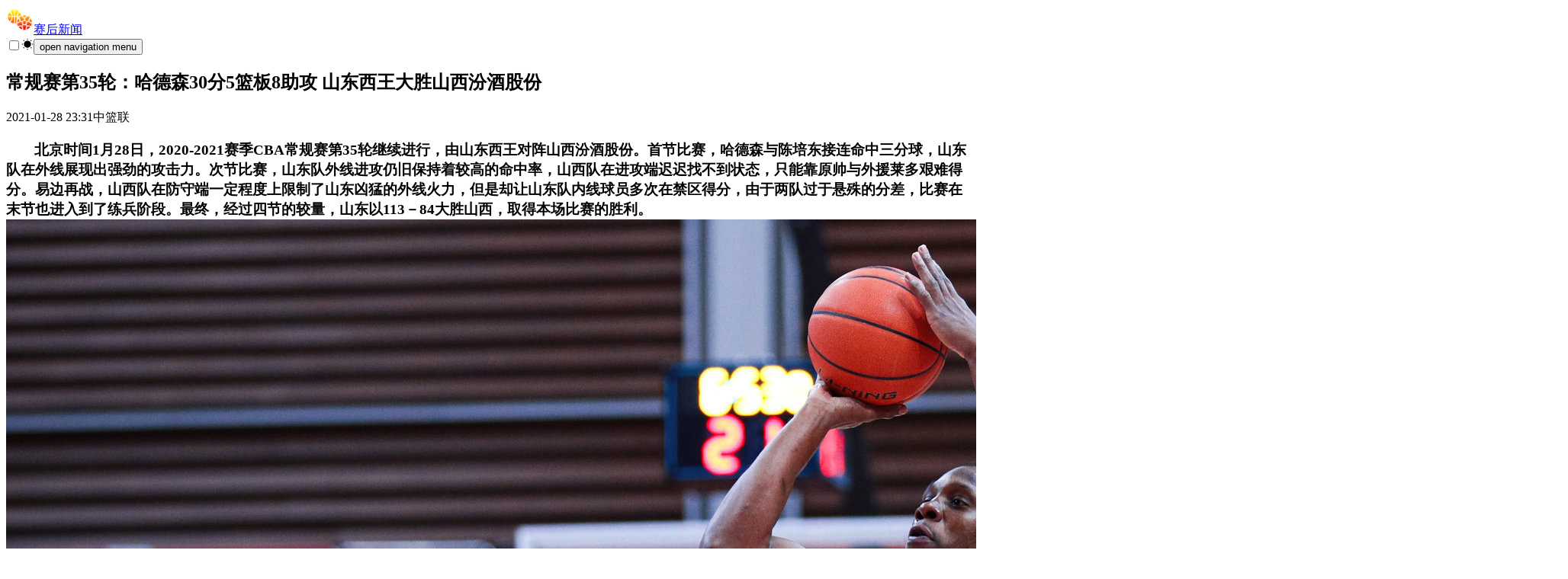

--- FILE ---
content_type: text/html; charset=utf-8
request_url: https://saihou.cc/p/o9flDyKxz
body_size: 8116
content:
<!DOCTYPE html><html lang="zh-CN"><head><meta charSet="utf-8"/><meta name="viewport" content="width=device-width, initial-scale=1"/><link rel="stylesheet" href="/_next/static/css/875ac19c953850d6.css" data-precedence="next"/><link rel="stylesheet" href="/_next/static/css/931b179cff3131dc.css" data-precedence="next"/><link rel="preload" as="script" fetchPriority="low" href="/_next/static/chunks/webpack-a082f987f185a42f.js"/><script src="/_next/static/chunks/eeffd8f4-227d403bba0aa766.js" async="" type="fc4ad0208c18b8c37f7b3a61-text/javascript"></script><script src="/_next/static/chunks/266-5ccefa0869d13458.js" async="" type="fc4ad0208c18b8c37f7b3a61-text/javascript"></script><script src="/_next/static/chunks/main-app-8957f8043b25cc99.js" async="" type="fc4ad0208c18b8c37f7b3a61-text/javascript"></script><script src="/_next/static/chunks/2-d2491315525f6ee7.js" async="" type="fc4ad0208c18b8c37f7b3a61-text/javascript"></script><script src="/_next/static/chunks/275-28188d148b3ed87d.js" async="" type="fc4ad0208c18b8c37f7b3a61-text/javascript"></script><script src="/_next/static/chunks/981-c85c953dc1cd3a3e.js" async="" type="fc4ad0208c18b8c37f7b3a61-text/javascript"></script><script src="/_next/static/chunks/app/layout-c475370ffb91c700.js" async="" type="fc4ad0208c18b8c37f7b3a61-text/javascript"></script><script src="/_next/static/chunks/app/page-d4b9979f6d4bdbf6.js" async="" type="fc4ad0208c18b8c37f7b3a61-text/javascript"></script><script src="/_next/static/chunks/app/p/%5Bid%5D/page-56882b2954d75533.js" async="" type="fc4ad0208c18b8c37f7b3a61-text/javascript"></script><link rel="preload" href="https://pagead2.googlesyndication.com/pagead/js/adsbygoogle.js?client=ca-pub-9386336175952348" as="script" crossorigin=""/><link rel="dns-prefetch" href="https://cdn.saihou.cc"/><link rel="dns-prefetch" href="https://www.google-analytics.com/"/><link rel="dns-prefetch" href="https://www.googletagmanager.com/"/><link rel="dns-prefetch" href="https://www.googleadservices.com/"/><link rel="dns-prefetch" href="https://www.googletagservices.com/"/><meta name="next-size-adjust" content=""/><title>常规赛第35轮：哈德森30分5篮板8助攻 山东西王大胜山西汾酒股份 - 赛后新闻</title><meta name="description" content="常规赛第35轮：哈德森30分5篮板8助攻 山东西王大胜山西汾酒股份"/><meta name="keywords" content="CBA"/><link rel="icon" href="/favicon.ico" type="image/x-icon" sizes="48x48"/><script src="/_next/static/chunks/polyfills-42372ed130431b0a.js" noModule="" type="fc4ad0208c18b8c37f7b3a61-text/javascript"></script></head><body class="text-foreground bg-background"><div hidden=""><!--$--><!--/$--></div><div data-overlay-container="true"><script type="fc4ad0208c18b8c37f7b3a61-text/javascript">((a,b,c,d,e,f,g,h)=>{let i=document.documentElement,j=["light","dark"];function k(b){var c;(Array.isArray(a)?a:[a]).forEach(a=>{let c="class"===a,d=c&&f?e.map(a=>f[a]||a):e;c?(i.classList.remove(...d),i.classList.add(f&&f[b]?f[b]:b)):i.setAttribute(a,b)}),c=b,h&&j.includes(c)&&(i.style.colorScheme=c)}if(d)k(d);else try{let a=localStorage.getItem(b)||c,d=g&&"system"===a?window.matchMedia("(prefers-color-scheme: dark)").matches?"dark":"light":a;k(d)}catch(a){}})("class","theme","system",null,["light","dark"],null,true,true)</script><nav class="flex z-40 w-full h-auto items-center justify-center data-[menu-open=true]:border-none sticky top-0 inset-x-0 border-b border-divider backdrop-blur-lg data-[menu-open=true]:backdrop-blur-xl backdrop-saturate-150 bg-background/70" style="--navbar-height:4rem"><header class="z-40 flex px-6 gap-4 w-full flex-row relative flex-nowrap items-center justify-between h-[var(--navbar-height)] max-w-[1536px]"><div class="flex basis-0 flex-row flex-grow flex-nowrap justify-start bg-transparent items-center no-underline text-medium whitespace-nowrap box-border"><a class="relative tap-highlight-transparent outline-solid outline-transparent data-[focus-visible=true]:z-10 data-[focus-visible=true]:outline-2 data-[focus-visible=true]:outline-focus data-[focus-visible=true]:outline-offset-2 text-medium text-primary no-underline hover:opacity-hover active:opacity-disabled transition-opacity flex items-center" href="/" tabindex="0" data-react-aria-pressable="true" role="link"><img alt="体育多logo" loading="lazy" width="36" height="36" decoding="async" data-nimg="1" class="inline-block align-middle" style="color:transparent" srcSet="/_next/image?url=https%3A%2F%2Fcdn.tiyuduo.com%2Flogo.png&amp;w=48&amp;q=75 1x, /_next/image?url=https%3A%2F%2Fcdn.tiyuduo.com%2Flogo.png&amp;w=96&amp;q=75 2x" src="/_next/image?url=https%3A%2F%2Fcdn.tiyuduo.com%2Flogo.png&amp;w=96&amp;q=75"/><span class="inline-block ml-1.5 text-base text-black text-opacity-75 font-bold dark:text-dark-header-title">赛后新闻</span></a></div><div class="w-[48px]"></div><button class="group flex items-center justify-center w-6 h-full rounded-small tap-highlight-transparent outline-solid outline-transparent data-[focus-visible=true]:z-10 data-[focus-visible=true]:outline-2 data-[focus-visible=true]:outline-focus data-[focus-visible=true]:outline-offset-2 md:hidden" type="button" tabindex="0" data-react-aria-pressable="true" aria-label="Open menu" aria-pressed="false"><span class="sr-only">open navigation menu</span><span class="w-full h-full pointer-events-none flex flex-col items-center justify-center text-inherit group-data-[pressed=true]:opacity-70 transition-opacity before:content-[&#x27;&#x27;] before:block before:h-px before:w-6 before:bg-current before:transition-transform before:duration-150 before:-translate-y-1 before:rotate-0 group-data-[open=true]:before:translate-y-px group-data-[open=true]:before:rotate-45 after:content-[&#x27;&#x27;] after:block after:h-px after:w-6 after:bg-current after:transition-transform after:duration-150 after:translate-y-1 after:rotate-0 group-data-[open=true]:after:translate-y-0 group-data-[open=true]:after:-rotate-45"></span></button></header></nav><main class="flex flex-col flex-1 items-center bg-white dark:bg-dark-primary dark:text-dark-text-primary"><script type="application/ld+json">"{\n    \"@context\": \"https://schema.org\",\n    \"@type\": \"NewsArticle\",\n    \"mainEntityOfPage\": {\n      \"@type\": \"WebPage\",\n      \"@id\": \"https://google.com/article\"\n    },\n    \"headline\": \"常规赛第35轮：哈德森30分5篮板8助攻 山东西王大胜山西汾酒股份\",\n    \"image\": [\"https://image.cbaleague.com/cbaleague/ligue1_news_161184789962811.jpg\"],\n    \"datePublished\": \"Thu Jan 28 2021 08:00:00 GMT+0800 (China Standard Time)\",\n    \"dateModified\": \"Thu Jan 28 2021 23:31:53 GMT+0800 (China Standard Time)\",\n    \"author\": {\n      \"@type\": \"Organization\",\n      \"name\": \"中篮联\"\n    },\n    \"publisher\": {\n      \"@type\": \"Organization\",\n      \"name\": \"saihou.cc\",\n      \"logo\": {\n        \"@type\": \"ImageObject\",\n        \"url\": \"https://cdn.saihou.cc/logo.png\"\n      }\n    }\n  }"</script><div class="container flex flex-col lg:flex-row py-4 gap-4"><div class="w-full lg:w-3/4"><div class="dark:bg-dark-primary p-4"><article itemType="http://schema.org/Article" lang="zh-Hans"><header><h1 class="font-bold dark:text-dark-header-title">常规赛第35轮：哈德森30分5篮板8助攻 山东西王大胜山西汾酒股份</h1><time dateTime="Thu Jan 28 2021 08:00:00 GMT+0800 (China Standard Time)"></time><p class="mt-1 mb-4"><span>2021-01-28 23:31</span><span>中篮联</span></p></header><div class="dark:text-dark-text-primary"><h3 style="text-indent:2em;">
	北京时间1月28日，2020-2021赛季CBA常规赛第35轮继续进行，由山东西王对阵山西汾酒股份。首节比赛，哈德森与陈培东接连命中三分球，山东队在外线展现出强劲的攻击力。次节比赛，山东队外线进攻仍旧保持着较高的命中率，山西队在进攻端迟迟找不到状态，只能靠原帅与外援莱多艰难得分。易边再战，山西队在防守端一定程度上限制了山东凶猛的外线火力，但是却让山东队内线球员多次在禁区得分，由于两队过于悬殊的分差，比赛在末节也进入到了练兵阶段。最终，经过四节的较量，山东以113－84大胜山西，取得本场比赛的胜利。<img referrerpolicy="no-referrer" rel="noreferrer" loading="lazy" src="https://image.cbaleague.com/cbaleague/ligue1_eidt_upload_16118479115446.jpg" alt="" />
</h3>
<p style="text-indent:2em;">
	<br />
</p>
<p style="text-indent:2em;">
	本场比赛山东队在场上多次创造出精彩的传导球，让球队在进攻端打出经典的团队配合，全场累计送出25次助攻，这一数据也好于对手山西队。此外，山东队展现出强硬的防守态度，全场累计贡献8次封盖，优秀的团队配合与强硬的防守态度是山东队取胜的关键因素。
</p>
<p style="text-indent:2em;">
	<br />
</p>
<p style="text-indent:2em;">
	本场比赛山东队小外援哈德森表现亮眼，他全场得到30分5篮板8助攻的全能数据，他在首节就命中了3记三分球，除了精准的外线投射外，哈德森还在场上成功的串联起球队的进攻，他单节送出5次精准的传球，帮助队友轻松取分。在比赛的末节，哈德森4投全中单节拿下10分一波带走比赛。另一外援吉伦沃特全场拿下14分5篮板，他本场比赛表现的中规中矩，虽然他在进攻端命中率不是很高17投仅6中，但是他在防守端展现出积极的态度，多次凭借自己出众的防守判断封盖山西队的进攻球。两位外援的稳定发挥给予山东队很大的帮助。
</p>
<p style="text-indent:2em;">
	<br />
</p>
<p style="text-indent:2em;">
	本场比赛山东队国内球员发挥出色，其中小将陈培东首发出场拿下19分4助攻，他在场上多次通过犀利的突破为球队取分。内线悍将贾诚全场拿下12分10篮板的两双数据，他在本场比赛中多次在内线利用自己娴熟的技术在内线取分。山东队另一内线悍将陶汉林替补出场4投全中拿下10分，他在有限的时间内表现得十分高效。老将王汝恒同样替补出场拿下10分并贡献5次助攻。
</p>
<p style="text-indent:2em;">
	<br />
</p>
<p style="text-indent:2em;">
	山西队本场比赛在进攻端的表现不尽人意，球队外援莱多全场拿下19分10篮板的两双数据，但是其投篮命中率仅为30%。莱多的进攻选择并不合理，多次强攻未果，这一定程度上导致山西队在进攻端处于停滞局面。
</p>
<p style="text-indent:2em;">
	<br />
</p>
<p style="text-indent:2em;">
	国内球员方面，球队主控张涵钧拿下12分1助攻，虽然在个人进攻上有所斩获，但是没能承担起组织进攻的职责，全场仅送出1次助攻。球队射手原帅全场拿下12分，在对手的严防死守之下，原帅的三分投射比较挣扎，外线三分4投1中。山西队其他国内球员表现比较低迷，全队投篮命中率仅为34.9%，三分命中率为29.2%。最终，山西84-113不敌山东。&nbsp;
</p>
<p style="text-indent:2em;">
	<br />
</p>
<p style="text-indent:2em;">
	本文著作权归CBA及虎扑所有，转载请注明出处，违者必究。
</p>
<p style="text-indent:2em;">
	【CBA官方数据支持：贝泰科技】
</p>
<p style="text-indent:2em;">
	<br />
</p></div></article></div></div><div class="w-full lg:w-1/4"><div class="dark:bg-dark-primary p-4" title="小程序"><div class="flex flex-col items-center justify-center"><img alt="体育数据库" loading="lazy" width="180" height="180" decoding="async" data-nimg="1" style="color:transparent" srcSet="/_next/image?url=https%3A%2F%2Fcdn.saihou.cc%2Fqrcode.saihou.jpg%3Fx-oss-process%3Dimage%2Fresize%2Cm_lfit%2Cw_180%2Fformat%2Cwebp&amp;w=256&amp;q=75 1x, /_next/image?url=https%3A%2F%2Fcdn.saihou.cc%2Fqrcode.saihou.jpg%3Fx-oss-process%3Dimage%2Fresize%2Cm_lfit%2Cw_180%2Fformat%2Cwebp&amp;w=384&amp;q=75 2x" src="/_next/image?url=https%3A%2F%2Fcdn.saihou.cc%2Fqrcode.saihou.jpg%3Fx-oss-process%3Dimage%2Fresize%2Cm_lfit%2Cw_180%2Fformat%2Cwebp&amp;w=384&amp;q=75"/><h2 class="text-gray-500">体育数据库 - 小程序</h2></div></div></div></div><!--$--><!--/$--></main><footer class="text-gray-500 text-sm bg-white dark:bg-dark-primary dark:text-dark-text-primary border-t border-gray-100 dark:border-dark-border-secondary"><div class="container mx-auto px-6 py-4"><div class="my-3"><span>友情链接</span><a class="ml-3" title="抖音去水印" target="_blank" href="https://naxie.app/tools/douyin">抖音去水印</a><a class="ml-3" title="体育多" target="_blank" href="https://www.tiyuduo.com">体育赛事数据看球助手</a><a class="ml-3" title="宝妈地" target="_blank" href="https://www.baomadi.com">宝妈地</a></div><div class="text-gray-500 dark:text-dark-text-secondary">Copyright © 2021-2025 赛后新闻 v2.1.0.12</div></div></footer></div><script src="/_next/static/chunks/webpack-a082f987f185a42f.js" id="_R_" async="" type="fc4ad0208c18b8c37f7b3a61-text/javascript"></script><script type="fc4ad0208c18b8c37f7b3a61-text/javascript">(self.__next_f=self.__next_f||[]).push([0])</script><script type="fc4ad0208c18b8c37f7b3a61-text/javascript">self.__next_f.push([1,"1:\"$Sreact.fragment\"\n2:I[4304,[\"2\",\"static/chunks/2-d2491315525f6ee7.js\",\"275\",\"static/chunks/275-28188d148b3ed87d.js\",\"981\",\"static/chunks/981-c85c953dc1cd3a3e.js\",\"177\",\"static/chunks/app/layout-c475370ffb91c700.js\"],\"\"]\n3:I[7826,[\"2\",\"static/chunks/2-d2491315525f6ee7.js\",\"275\",\"static/chunks/275-28188d148b3ed87d.js\",\"981\",\"static/chunks/981-c85c953dc1cd3a3e.js\",\"177\",\"static/chunks/app/layout-c475370ffb91c700.js\"],\"Providers\"]\n4:I[5253,[\"2\",\"static/chunks/2-d2491315525f6ee7.js\",\"275\",\"static/chunks/275-28188d148b3ed87d.js\",\"981\",\"static/chunks/981-c85c953dc1cd3a3e.js\",\"177\",\"static/chunks/app/layout-c475370ffb91c700.js\"],\"default\"]\n5:I[1316,[],\"\"]\n6:I[9106,[],\"\"]\n7:I[5765,[\"2\",\"static/chunks/2-d2491315525f6ee7.js\",\"275\",\"static/chunks/275-28188d148b3ed87d.js\",\"974\",\"static/chunks/app/page-d4b9979f6d4bdbf6.js\"],\"\"]\nd:I[8272,[],\"\"]\nf:I[2372,[],\"OutletBoundary\"]\n11:I[3660,[],\"AsyncMetadataOutlet\"]\n13:I[2372,[],\"ViewportBoundary\"]\n15:I[2372,[],\"MetadataBoundary\"]\n16:\"$Sreact.suspense\"\n:HL[\"/_next/static/media/e4af272ccee01ff0-s.p.woff2\",\"font\",{\"crossOrigin\":\"\",\"type\":\"font/woff2\"}]\n:HL[\"/_next/static/css/875ac19c953850d6.css\",\"style\"]\n:HL[\"/_next/static/css/931b179cff3131dc.css\",\"style\"]\n"])</script><script type="fc4ad0208c18b8c37f7b3a61-text/javascript">self.__next_f.push([1,"0:{\"P\":null,\"b\":\"n2i0G9OtuaRViVxvUTZtd\",\"p\":\"\",\"c\":[\"\",\"p\",\"o9flDyKxz\"],\"i\":false,\"f\":[[[\"\",{\"children\":[\"p\",{\"children\":[[\"id\",\"o9flDyKxz\",\"d\"],{\"children\":[\"__PAGE__\",{}]}]}]},\"$undefined\",\"$undefined\",true],[\"\",[\"$\",\"$1\",\"c\",{\"children\":[[[\"$\",\"link\",\"0\",{\"rel\":\"stylesheet\",\"href\":\"/_next/static/css/875ac19c953850d6.css\",\"precedence\":\"next\",\"crossOrigin\":\"$undefined\",\"nonce\":\"$undefined\"}],[\"$\",\"link\",\"1\",{\"rel\":\"stylesheet\",\"href\":\"/_next/static/css/931b179cff3131dc.css\",\"precedence\":\"next\",\"crossOrigin\":\"$undefined\",\"nonce\":\"$undefined\"}]],[\"$\",\"html\",null,{\"lang\":\"zh-CN\",\"suppressHydrationWarning\":true,\"children\":[[\"$\",\"head\",null,{\"children\":[[\"$\",\"link\",null,{\"rel\":\"dns-prefetch\",\"href\":\"https://cdn.saihou.cc\"}],[\"$\",\"link\",null,{\"rel\":\"dns-prefetch\",\"href\":\"https://www.google-analytics.com/\"}],[\"$\",\"link\",null,{\"rel\":\"dns-prefetch\",\"href\":\"https://www.googletagmanager.com/\"}],[\"$\",\"link\",null,{\"rel\":\"dns-prefetch\",\"href\":\"https://www.googleadservices.com/\"}],[\"$\",\"link\",null,{\"rel\":\"dns-prefetch\",\"href\":\"https://www.googletagservices.com/\"}],[\"$\",\"$L2\",null,{\"crossOrigin\":\"anonymous\",\"async\":true,\"src\":\"https://pagead2.googlesyndication.com/pagead/js/adsbygoogle.js?client=ca-pub-9386336175952348\"}]]}],[\"$\",\"body\",null,{\"className\":\"text-foreground bg-background\",\"children\":[[\"$\",\"$L3\",null,{\"children\":[[\"$\",\"$L4\",null,{}],[\"$\",\"main\",null,{\"className\":\"flex flex-col flex-1 items-center bg-white dark:bg-dark-primary dark:text-dark-text-primary\",\"children\":[\"$\",\"$L5\",null,{\"parallelRouterKey\":\"children\",\"error\":\"$undefined\",\"errorStyles\":\"$undefined\",\"errorScripts\":\"$undefined\",\"template\":[\"$\",\"$L6\",null,{}],\"templateStyles\":\"$undefined\",\"templateScripts\":\"$undefined\",\"notFound\":[[[\"$\",\"title\",null,{\"children\":\"404: This page could not be found.\"}],[\"$\",\"div\",null,{\"style\":{\"fontFamily\":\"system-ui,\\\"Segoe UI\\\",Roboto,Helvetica,Arial,sans-serif,\\\"Apple Color Emoji\\\",\\\"Segoe UI Emoji\\\"\",\"height\":\"100vh\",\"textAlign\":\"center\",\"display\":\"flex\",\"flexDirection\":\"column\",\"alignItems\":\"center\",\"justifyContent\":\"center\"},\"children\":[\"$\",\"div\",null,{\"children\":[[\"$\",\"style\",null,{\"dangerouslySetInnerHTML\":{\"__html\":\"body{color:#000;background:#fff;margin:0}.next-error-h1{border-right:1px solid rgba(0,0,0,.3)}@media (prefers-color-scheme:dark){body{color:#fff;background:#000}.next-error-h1{border-right:1px solid rgba(255,255,255,.3)}}\"}}],[\"$\",\"h1\",null,{\"className\":\"next-error-h1\",\"style\":{\"display\":\"inline-block\",\"margin\":\"0 20px 0 0\",\"padding\":\"0 23px 0 0\",\"fontSize\":24,\"fontWeight\":500,\"verticalAlign\":\"top\",\"lineHeight\":\"49px\"},\"children\":404}],[\"$\",\"div\",null,{\"style\":{\"display\":\"inline-block\"},\"children\":[\"$\",\"h2\",null,{\"style\":{\"fontSize\":14,\"fontWeight\":400,\"lineHeight\":\"49px\",\"margin\":0},\"children\":\"This page could not be found.\"}]}]]}]}]],[]],\"forbidden\":\"$undefined\",\"unauthorized\":\"$undefined\"}]}],[\"$\",\"footer\",null,{\"className\":\"text-gray-500 text-sm bg-white dark:bg-dark-primary dark:text-dark-text-primary border-t border-gray-100 dark:border-dark-border-secondary\",\"children\":[\"$\",\"div\",null,{\"className\":\"container mx-auto px-6 py-4\",\"children\":[[\"$\",\"div\",null,{\"className\":\"my-3\",\"children\":[[\"$\",\"span\",null,{\"children\":\"友情链接\"}],[\"$\",\"$L7\",null,{\"className\":\"ml-3\",\"title\":\"抖音去水印\",\"target\":\"_blank\",\"href\":\"https://naxie.app/tools/douyin\",\"children\":\"抖音去水印\"}],[\"$\",\"$L7\",null,{\"className\":\"ml-3\",\"title\":\"体育多\",\"target\":\"_blank\",\"href\":\"https://www.tiyuduo.com\",\"children\":\"体育赛事数据看球助手\"}],[\"$\",\"$L7\",null,{\"className\":\"ml-3\",\"title\":\"宝妈地\",\"target\":\"_blank\",\"href\":\"https://www.baomadi.com\",\"children\":\"宝妈地\"}]]}],[\"$\",\"div\",null,{\"className\":\"text-gray-500 dark:text-dark-text-secondary\",\"children\":\"Copyright © 2021-2025 赛后新闻 v2.1.0.12\"}]]}]}]]}],[[\"$\",\"$L2\",null,{\"src\":\"https://www.googletagmanager.com/gtag/js?id=G-2YERF1YQC3\",\"strategy\":\"lazyOnload\"}],[\"$\",\"$L2\",null,{\"id\":\"google-analytics\",\"strategy\":\"lazyOnload\",\"children\":\"\\n          window.dataLayer = window.dataLayer || [];\\n          function gtag(){dataLayer.push(arguments);}\\n          gtag('js', new Date());\\n \\n          gtag('config', 'G-2YERF1YQC3');\\n        \"}],[\"$\",\"$L2\",null,{\"id\":\"baidu-analytics\",\"strategy\":\"lazyOnload\",\"children\":\"\\n          var _hmt = _hmt || [];\\n          (function() {\\n            var hm = document.createElement(\\\"script\\\");\\n            hm.src = \\\"https://hm.baidu.com/hm.js?410c1bbe6fde9d074283d2409d13ddf3\\\";\\n            var s = document.getElementsByTagName(\\\"script\\\")[0]; \\n            s.parentNode.insertBefore(hm, s);\\n          })();\\n        \"}],\"$L8\"]]}]]}]]}],{\"children\":[\"p\",\"$L9\",{\"children\":[[\"id\",\"o9flDyKxz\",\"d\"],\"$La\",{\"children\":[\"__PAGE__\",\"$Lb\",{},null,false]},null,false]},null,false]},null,false],\"$Lc\",false]],\"m\":\"$undefined\",\"G\":[\"$d\",[]],\"s\":false,\"S\":false}\n"])</script><script type="fc4ad0208c18b8c37f7b3a61-text/javascript">self.__next_f.push([1,"8:[\"$\",\"$L2\",null,{\"id\":\"baidu-linksubmit\",\"strategy\":\"lazyOnload\",\"children\":\"\\n          (function(){\\n            var script = document.createElement('script');\\n            script.src = 'https://zz.bdstatic.com/linksubmit/push.js';\\n            script.async = true;\\n            document.getElementsByTagName('head')[0].appendChild(script);\\n          })();\\n        \"}]\n9:[\"$\",\"$1\",\"c\",{\"children\":[null,[\"$\",\"$L5\",null,{\"parallelRouterKey\":\"children\",\"error\":\"$undefined\",\"errorStyles\":\"$undefined\",\"errorScripts\":\"$undefined\",\"template\":[\"$\",\"$L6\",null,{}],\"templateStyles\":\"$undefined\",\"templateScripts\":\"$undefined\",\"notFound\":\"$undefined\",\"forbidden\":\"$undefined\",\"unauthorized\":\"$undefined\"}]]}]\na:[\"$\",\"$1\",\"c\",{\"children\":[null,[\"$\",\"$L5\",null,{\"parallelRouterKey\":\"children\",\"error\":\"$undefined\",\"errorStyles\":\"$undefined\",\"errorScripts\":\"$undefined\",\"template\":[\"$\",\"$L6\",null,{}],\"templateStyles\":\"$undefined\",\"templateScripts\":\"$undefined\",\"notFound\":\"$undefined\",\"forbidden\":\"$undefined\",\"unauthorized\":\"$undefined\"}]]}]\nb:[\"$\",\"$1\",\"c\",{\"children\":[\"$Le\",null,[\"$\",\"$Lf\",null,{\"children\":[\"$L10\",[\"$\",\"$L11\",null,{\"promise\":\"$@12\"}]]}]]}]\nc:[\"$\",\"$1\",\"h\",{\"children\":[null,[[\"$\",\"$L13\",null,{\"children\":\"$L14\"}],[\"$\",\"meta\",null,{\"name\":\"next-size-adjust\",\"content\":\"\"}]],[\"$\",\"$L15\",null,{\"children\":[\"$\",\"div\",null,{\"hidden\":true,\"children\":[\"$\",\"$16\",null,{\"fallback\":null,\"children\":\"$L17\"}]}]}]]}]\n14:[[\"$\",\"meta\",\"0\",{\"charSet\":\"utf-8\"}],[\"$\",\"meta\",\"1\",{\"name\":\"viewport\",\"content\":\"width=device-width, initial-scale=1\"}]]\n10:null\n"])</script><script type="fc4ad0208c18b8c37f7b3a61-text/javascript">self.__next_f.push([1,"1a:I[5908,[],\"IconMark\"]\n18:Tf2e,"])</script><script type="fc4ad0208c18b8c37f7b3a61-text/javascript">self.__next_f.push([1,"\u003ch3 style=\"text-indent:2em;\"\u003e\r\n\t北京时间1月28日，2020-2021赛季CBA常规赛第35轮继续进行，由山东西王对阵山西汾酒股份。首节比赛，哈德森与陈培东接连命中三分球，山东队在外线展现出强劲的攻击力。次节比赛，山东队外线进攻仍旧保持着较高的命中率，山西队在进攻端迟迟找不到状态，只能靠原帅与外援莱多艰难得分。易边再战，山西队在防守端一定程度上限制了山东凶猛的外线火力，但是却让山东队内线球员多次在禁区得分，由于两队过于悬殊的分差，比赛在末节也进入到了练兵阶段。最终，经过四节的较量，山东以113－84大胜山西，取得本场比赛的胜利。\u003cimg referrerpolicy=\"no-referrer\" rel=\"noreferrer\" loading=\"lazy\" src=\"https://image.cbaleague.com/cbaleague/ligue1_eidt_upload_16118479115446.jpg\" alt=\"\" /\u003e\r\n\u003c/h3\u003e\r\n\u003cp style=\"text-indent:2em;\"\u003e\r\n\t\u003cbr /\u003e\r\n\u003c/p\u003e\r\n\u003cp style=\"text-indent:2em;\"\u003e\r\n\t本场比赛山东队在场上多次创造出精彩的传导球，让球队在进攻端打出经典的团队配合，全场累计送出25次助攻，这一数据也好于对手山西队。此外，山东队展现出强硬的防守态度，全场累计贡献8次封盖，优秀的团队配合与强硬的防守态度是山东队取胜的关键因素。\r\n\u003c/p\u003e\r\n\u003cp style=\"text-indent:2em;\"\u003e\r\n\t\u003cbr /\u003e\r\n\u003c/p\u003e\r\n\u003cp style=\"text-indent:2em;\"\u003e\r\n\t本场比赛山东队小外援哈德森表现亮眼，他全场得到30分5篮板8助攻的全能数据，他在首节就命中了3记三分球，除了精准的外线投射外，哈德森还在场上成功的串联起球队的进攻，他单节送出5次精准的传球，帮助队友轻松取分。在比赛的末节，哈德森4投全中单节拿下10分一波带走比赛。另一外援吉伦沃特全场拿下14分5篮板，他本场比赛表现的中规中矩，虽然他在进攻端命中率不是很高17投仅6中，但是他在防守端展现出积极的态度，多次凭借自己出众的防守判断封盖山西队的进攻球。两位外援的稳定发挥给予山东队很大的帮助。\r\n\u003c/p\u003e\r\n\u003cp style=\"text-indent:2em;\"\u003e\r\n\t\u003cbr /\u003e\r\n\u003c/p\u003e\r\n\u003cp style=\"text-indent:2em;\"\u003e\r\n\t本场比赛山东队国内球员发挥出色，其中小将陈培东首发出场拿下19分4助攻，他在场上多次通过犀利的突破为球队取分。内线悍将贾诚全场拿下12分10篮板的两双数据，他在本场比赛中多次在内线利用自己娴熟的技术在内线取分。山东队另一内线悍将陶汉林替补出场4投全中拿下10分，他在有限的时间内表现得十分高效。老将王汝恒同样替补出场拿下10分并贡献5次助攻。\r\n\u003c/p\u003e\r\n\u003cp style=\"text-indent:2em;\"\u003e\r\n\t\u003cbr /\u003e\r\n\u003c/p\u003e\r\n\u003cp style=\"text-indent:2em;\"\u003e\r\n\t山西队本场比赛在进攻端的表现不尽人意，球队外援莱多全场拿下19分10篮板的两双数据，但是其投篮命中率仅为30%。莱多的进攻选择并不合理，多次强攻未果，这一定程度上导致山西队在进攻端处于停滞局面。\r\n\u003c/p\u003e\r\n\u003cp style=\"text-indent:2em;\"\u003e\r\n\t\u003cbr /\u003e\r\n\u003c/p\u003e\r\n\u003cp style=\"text-indent:2em;\"\u003e\r\n\t国内球员方面，球队主控张涵钧拿下12分1助攻，虽然在个人进攻上有所斩获，但是没能承担起组织进攻的职责，全场仅送出1次助攻。球队射手原帅全场拿下12分，在对手的严防死守之下，原帅的三分投射比较挣扎，外线三分4投1中。山西队其他国内球员表现比较低迷，全队投篮命中率仅为34.9%，三分命中率为29.2%。最终，山西84-113不敌山东。\u0026nbsp;\r\n\u003c/p\u003e\r\n\u003cp style=\"text-indent:2em;\"\u003e\r\n\t\u003cbr /\u003e\r\n\u003c/p\u003e\r\n\u003cp style=\"text-indent:2em;\"\u003e\r\n\t本文著作权归CBA及虎扑所有，转载请注明出处，违者必究。\r\n\u003c/p\u003e\r\n\u003cp style=\"text-indent:2em;\"\u003e\r\n\t【CBA官方数据支持：贝泰科技】\r\n\u003c/p\u003e\r\n\u003cp style=\"text-indent:2em;\"\u003e\r\n\t\u003cbr /\u003e\r\n\u003c/p\u003e"])</script><script type="fc4ad0208c18b8c37f7b3a61-text/javascript">self.__next_f.push([1,"e:[[\"$\",\"script\",null,{\"type\":\"application/ld+json\",\"dangerouslySetInnerHTML\":{\"__html\":\"\\\"{\\\\n    \\\\\\\"@context\\\\\\\": \\\\\\\"https://schema.org\\\\\\\",\\\\n    \\\\\\\"@type\\\\\\\": \\\\\\\"NewsArticle\\\\\\\",\\\\n    \\\\\\\"mainEntityOfPage\\\\\\\": {\\\\n      \\\\\\\"@type\\\\\\\": \\\\\\\"WebPage\\\\\\\",\\\\n      \\\\\\\"@id\\\\\\\": \\\\\\\"https://google.com/article\\\\\\\"\\\\n    },\\\\n    \\\\\\\"headline\\\\\\\": \\\\\\\"常规赛第35轮：哈德森30分5篮板8助攻 山东西王大胜山西汾酒股份\\\\\\\",\\\\n    \\\\\\\"image\\\\\\\": [\\\\\\\"https://image.cbaleague.com/cbaleague/ligue1_news_161184789962811.jpg\\\\\\\"],\\\\n    \\\\\\\"datePublished\\\\\\\": \\\\\\\"Thu Jan 28 2021 08:00:00 GMT+0800 (China Standard Time)\\\\\\\",\\\\n    \\\\\\\"dateModified\\\\\\\": \\\\\\\"Thu Jan 28 2021 23:31:53 GMT+0800 (China Standard Time)\\\\\\\",\\\\n    \\\\\\\"author\\\\\\\": {\\\\n      \\\\\\\"@type\\\\\\\": \\\\\\\"Organization\\\\\\\",\\\\n      \\\\\\\"name\\\\\\\": \\\\\\\"中篮联\\\\\\\"\\\\n    },\\\\n    \\\\\\\"publisher\\\\\\\": {\\\\n      \\\\\\\"@type\\\\\\\": \\\\\\\"Organization\\\\\\\",\\\\n      \\\\\\\"name\\\\\\\": \\\\\\\"saihou.cc\\\\\\\",\\\\n      \\\\\\\"logo\\\\\\\": {\\\\n        \\\\\\\"@type\\\\\\\": \\\\\\\"ImageObject\\\\\\\",\\\\n        \\\\\\\"url\\\\\\\": \\\\\\\"https://cdn.saihou.cc/logo.png\\\\\\\"\\\\n      }\\\\n    }\\\\n  }\\\"\"}}],[\"$\",\"div\",null,{\"className\":\"container flex flex-col lg:flex-row py-4 gap-4\",\"children\":[[\"$\",\"div\",null,{\"className\":\"w-full lg:w-3/4\",\"children\":[\"$\",\"div\",null,{\"className\":\"dark:bg-dark-primary p-4\",\"children\":[\"$\",\"article\",null,{\"itemType\":\"http://schema.org/Article\",\"lang\":\"zh-Hans\",\"children\":[[\"$\",\"header\",null,{\"children\":[[\"$\",\"h1\",null,{\"className\":\"font-bold dark:text-dark-header-title\",\"children\":\"常规赛第35轮：哈德森30分5篮板8助攻 山东西王大胜山西汾酒股份\"}],[\"$\",\"time\",null,{\"dateTime\":\"$D2021-01-28T00:00:00.000Z\"}],[\"$\",\"p\",null,{\"className\":\"mt-1 mb-4\",\"children\":[[\"$\",\"span\",null,{\"children\":\"2021-01-28 23:31\"}],[\"$\",\"span\",null,{\"children\":\"中篮联\"}]]}]]}],[\"$\",\"div\",null,{\"className\":\"dark:text-dark-text-primary\",\"dangerouslySetInnerHTML\":{\"__html\":\"$18\"}}]]}]}]}],\"$L19\"]}]]\n"])</script><script type="fc4ad0208c18b8c37f7b3a61-text/javascript">self.__next_f.push([1,"12:{\"metadata\":[[\"$\",\"title\",\"0\",{\"children\":\"常规赛第35轮：哈德森30分5篮板8助攻 山东西王大胜山西汾酒股份 - 赛后新闻\"}],[\"$\",\"meta\",\"1\",{\"name\":\"description\",\"content\":\"常规赛第35轮：哈德森30分5篮板8助攻 山东西王大胜山西汾酒股份\"}],[\"$\",\"meta\",\"2\",{\"name\":\"keywords\",\"content\":\"CBA\"}],[\"$\",\"link\",\"3\",{\"rel\":\"icon\",\"href\":\"/favicon.ico\",\"type\":\"image/x-icon\",\"sizes\":\"48x48\"}],[\"$\",\"$L1a\",\"4\",{}]],\"error\":null,\"digest\":\"$undefined\"}\n17:\"$12:metadata\"\n"])</script><script type="fc4ad0208c18b8c37f7b3a61-text/javascript">self.__next_f.push([1,"1b:I[1002,[\"2\",\"static/chunks/2-d2491315525f6ee7.js\",\"841\",\"static/chunks/app/p/%5Bid%5D/page-56882b2954d75533.js\"],\"Image\"]\n19:[\"$\",\"div\",null,{\"className\":\"w-full lg:w-1/4\",\"children\":[\"$\",\"div\",null,{\"className\":\"dark:bg-dark-primary p-4\",\"title\":\"小程序\",\"children\":[\"$\",\"div\",null,{\"className\":\"flex flex-col items-center justify-center\",\"children\":[[\"$\",\"$L1b\",null,{\"width\":180,\"height\":180,\"loading\":\"lazy\",\"src\":\"https://cdn.saihou.cc/qrcode.saihou.jpg?x-oss-process=image/resize,m_lfit,w_180/format,webp\",\"alt\":\"体育数据库\"}],[\"$\",\"h2\",null,{\"className\":\"text-gray-500\",\"children\":\"体育数据库 - 小程序\"}]]}]}]}]\n"])</script><script src="/cdn-cgi/scripts/7d0fa10a/cloudflare-static/rocket-loader.min.js" data-cf-settings="fc4ad0208c18b8c37f7b3a61-|49" defer></script><script defer src="https://static.cloudflareinsights.com/beacon.min.js/vcd15cbe7772f49c399c6a5babf22c1241717689176015" integrity="sha512-ZpsOmlRQV6y907TI0dKBHq9Md29nnaEIPlkf84rnaERnq6zvWvPUqr2ft8M1aS28oN72PdrCzSjY4U6VaAw1EQ==" data-cf-beacon='{"version":"2024.11.0","token":"cceb05bf3ab64021b8e93f52e77c8d49","r":1,"server_timing":{"name":{"cfCacheStatus":true,"cfEdge":true,"cfExtPri":true,"cfL4":true,"cfOrigin":true,"cfSpeedBrain":true},"location_startswith":null}}' crossorigin="anonymous"></script>
</body></html>

--- FILE ---
content_type: text/html; charset=utf-8
request_url: https://www.google.com/recaptcha/api2/aframe
body_size: 268
content:
<!DOCTYPE HTML><html><head><meta http-equiv="content-type" content="text/html; charset=UTF-8"></head><body><script nonce="G4Y7ROuYO6H8eZomccvWEA">/** Anti-fraud and anti-abuse applications only. See google.com/recaptcha */ try{var clients={'sodar':'https://pagead2.googlesyndication.com/pagead/sodar?'};window.addEventListener("message",function(a){try{if(a.source===window.parent){var b=JSON.parse(a.data);var c=clients[b['id']];if(c){var d=document.createElement('img');d.src=c+b['params']+'&rc='+(localStorage.getItem("rc::a")?sessionStorage.getItem("rc::b"):"");window.document.body.appendChild(d);sessionStorage.setItem("rc::e",parseInt(sessionStorage.getItem("rc::e")||0)+1);localStorage.setItem("rc::h",'1762045981394');}}}catch(b){}});window.parent.postMessage("_grecaptcha_ready", "*");}catch(b){}</script></body></html>

--- FILE ---
content_type: application/javascript; charset=UTF-8
request_url: https://saihou.cc/_next/static/chunks/app/p/%5Bid%5D/page-56882b2954d75533.js
body_size: -243
content:
(self.webpackChunk_N_E=self.webpackChunk_N_E||[]).push([[841],{4375:(e,s,_)=>{Promise.resolve().then(_.t.bind(_,1002,23))}},e=>{e.O(0,[2,571,266,358],()=>e(e.s=4375)),_N_E=e.O()}]);

--- FILE ---
content_type: application/javascript; charset=UTF-8
request_url: https://saihou.cc/_next/static/chunks/app/page-d4b9979f6d4bdbf6.js
body_size: 7527
content:
(self.webpackChunk_N_E=self.webpackChunk_N_E||[]).push([[974],{7424:(e,t,r)=>{"use strict";r.d(t,{default:()=>W});var a=r(5696),o=r(1781),n=r(459),s=(0,o.Rf)((e,t)=>{let{as:r,activePage:o,...s}=e,i=(0,n.zD)(t);return(0,a.jsx)(r||"span",{ref:i,"aria-hidden":!0,...s,children:o})});s.displayName="HeroUI.PaginationCursor";var i=r(6060),l=r(9994),d=r(8158),u=new Set(["id","type","style","title","role","tabIndex","htmlFor","width","height","abbr","accept","acceptCharset","accessKey","action","allowFullScreen","allowTransparency","alt","async","autoComplete","autoFocus","autoPlay","cellPadding","cellSpacing","challenge","charset","checked","cite","class","className","cols","colSpan","command","content","contentEditable","contextMenu","controls","coords","crossOrigin","data","dateTime","default","defer","dir","disabled","download","draggable","dropzone","encType","enterKeyHint","for","form","formAction","formEncType","formMethod","formNoValidate","formTarget","frameBorder","headers","hidden","high","href","hrefLang","httpEquiv","icon","inputMode","isMap","itemId","itemProp","itemRef","itemScope","itemType","kind","label","lang","list","loop","manifest","max","maxLength","media","mediaGroup","method","min","minLength","multiple","muted","name","noValidate","open","optimum","pattern","ping","placeholder","poster","preload","radioGroup","referrerPolicy","readOnly","rel","required","rows","rowSpan","sandbox","scope","scoped","scrolling","seamless","selected","shape","size","sizes","slot","sortable","span","spellCheck","src","srcDoc","srcSet","start","step","target","translate","typeMustMatch","useMap","value","wmode","wrap"]),c=new Set(["onCopy","onCut","onPaste","onLoad","onError","onWheel","onScroll","onCompositionEnd","onCompositionStart","onCompositionUpdate","onKeyDown","onKeyPress","onKeyUp","onFocus","onBlur","onChange","onInput","onSubmit","onClick","onContextMenu","onDoubleClick","onDrag","onDragEnd","onDragEnter","onDragExit","onDragLeave","onDragOver","onDragStart","onDrop","onMouseDown","onMouseEnter","onMouseLeave","onMouseMove","onMouseOut","onMouseOver","onMouseUp","onPointerDown","onPointerEnter","onPointerLeave","onPointerUp","onSelect","onTouchCancel","onTouchEnd","onTouchMove","onTouchStart","onAnimationStart","onAnimationEnd","onAnimationIteration","onTransitionEnd"]),m=/^(data-.*)$/,f=/^(aria-.*)$/,h=/^(on[A-Z].*)$/,g=r(1164),p=r(3819),v=r(423),b=(0,o.Rf)((e,t)=>{let{Component:r,children:o,getItemProps:s}=function(e){let{as:t,ref:r,value:a,children:o,isActive:s,isDisabled:b,onPress:w,onClick:y,getAriaLabel:x,className:E,...C}=e,N=!!(null==e?void 0:e.href),S=t||N?"a":"li",k="string"==typeof S,P=(0,n.zD)(r),M=(0,l.rd)(),T=(0,i.useMemo)(()=>s?"".concat(null==x?void 0:x(a)," active"):null==x?void 0:x(a),[a,s]),{isPressed:A,pressProps:j}=(0,g.d)({isDisabled:b,onPress:w}),{focusProps:I,isFocused:D,isFocusVisible:R}=(0,v.o)({}),{isHovered:L,hoverProps:O}=(0,p.M)({isDisabled:b});return{Component:S,children:o,ariaLabel:T,isFocused:D,isFocusVisible:R,getItemProps:function(){let e=arguments.length>0&&void 0!==arguments[0]?arguments[0]:{};return{ref:P,role:"button",tabIndex:b?-1:0,"aria-label":T,"aria-current":(0,d.sE)(s),"aria-disabled":(0,d.sE)(b),"data-disabled":(0,d.sE)(b),"data-active":(0,d.sE)(s),"data-focus":(0,d.sE)(D),"data-hover":(0,d.sE)(L),"data-pressed":(0,d.sE)(A),"data-focus-visible":(0,d.sE)(R),...(0,d.v6)(e,j,I,O,function(e,t={}){let{labelable:r=!0,enabled:a=!0,propNames:o,omitPropNames:n,omitEventNames:s,omitDataProps:i,omitEventProps:l}=t,d={};if(!a)return e;for(let t in e)!((null==n?void 0:n.has(t))||(null==s?void 0:s.has(t))&&h.test(t)||h.test(t)&&!c.has(t)||i&&m.test(t))&&!(l&&h.test(t))&&(Object.prototype.hasOwnProperty.call(e,t)&&(u.has(t)||r&&f.test(t)||(null==o?void 0:o.has(t))||m.test(t))||h.test(t))&&(d[t]=e[t]);return d}(C,{enabled:k})),className:(0,d.$z)(E,e.className),onClick:t=>{(0,d.cy)(null==j?void 0:j.onClick,y)(t),!M.isNative&&t.currentTarget instanceof HTMLAnchorElement&&t.currentTarget.href&&!t.isDefaultPrevented()&&(0,l.sU)(t.currentTarget,t)&&e.href&&(t.preventDefault(),M.open(t.currentTarget,t,e.href,e.routerOptions))}}}}}({...e,ref:t});return(0,a.jsx)(r,{...s(),children:o})});b.displayName="HeroUI.PaginationItem";var w=r(2377),y=(e=>(e.DOTS="dots",e.PREV="prev",e.NEXT="next",e))(y||{}),x=r(9727);let E=e=>"object"==typeof e&&null!=e&&1===e.nodeType,C=(e,t)=>(!t||"hidden"!==e)&&"visible"!==e&&"clip"!==e,N=(e,t)=>{if(e.clientHeight<e.scrollHeight||e.clientWidth<e.scrollWidth){let r=getComputedStyle(e,null);return C(r.overflowY,t)||C(r.overflowX,t)||(e=>{let t=(e=>{if(!e.ownerDocument||!e.ownerDocument.defaultView)return null;try{return e.ownerDocument.defaultView.frameElement}catch(e){return null}})(e);return!!t&&(t.clientHeight<e.scrollHeight||t.clientWidth<e.scrollWidth)})(e)}return!1},S=(e,t,r,a,o,n,s,i)=>n<e&&s>t||n>e&&s<t?0:n<=e&&i<=r||s>=t&&i>=r?n-e-a:s>t&&i<r||n<e&&i>r?s-t+o:0,k=e=>{let t=e.parentElement;return null==t?e.getRootNode().host||null:t},P=(e,t)=>{var r,a,o,n;if("undefined"==typeof document)return[];let{scrollMode:s,block:i,inline:l,boundary:d,skipOverflowHiddenElements:u}=t,c="function"==typeof d?d:e=>e!==d;if(!E(e))throw TypeError("Invalid target");let m=document.scrollingElement||document.documentElement,f=[],h=e;for(;E(h)&&c(h);){if((h=k(h))===m){f.push(h);break}null!=h&&h===document.body&&N(h)&&!N(document.documentElement)||null!=h&&N(h,u)&&f.push(h)}let g=null!=(a=null==(r=window.visualViewport)?void 0:r.width)?a:innerWidth,p=null!=(n=null==(o=window.visualViewport)?void 0:o.height)?n:innerHeight,{scrollX:v,scrollY:b}=window,{height:w,width:y,top:x,right:C,bottom:P,left:M}=e.getBoundingClientRect(),{top:T,right:A,bottom:j,left:I}=(e=>{let t=window.getComputedStyle(e);return{top:parseFloat(t.scrollMarginTop)||0,right:parseFloat(t.scrollMarginRight)||0,bottom:parseFloat(t.scrollMarginBottom)||0,left:parseFloat(t.scrollMarginLeft)||0}})(e),D="start"===i||"nearest"===i?x-T:"end"===i?P+j:x+w/2-T+j,R="center"===l?M+y/2-I+A:"end"===l?C+A:M-I,L=[];for(let e=0;e<f.length;e++){let t=f[e],{height:r,width:a,top:o,right:n,bottom:d,left:u}=t.getBoundingClientRect();if("if-needed"===s&&x>=0&&M>=0&&P<=p&&C<=g&&(t===m&&!N(t)||x>=o&&P<=d&&M>=u&&C<=n))break;let c=getComputedStyle(t),h=parseInt(c.borderLeftWidth,10),E=parseInt(c.borderTopWidth,10),k=parseInt(c.borderRightWidth,10),T=parseInt(c.borderBottomWidth,10),A=0,j=0,I="offsetWidth"in t?t.offsetWidth-t.clientWidth-h-k:0,O="offsetHeight"in t?t.offsetHeight-t.clientHeight-E-T:0,W="offsetWidth"in t?0===t.offsetWidth?0:a/t.offsetWidth:0,z="offsetHeight"in t?0===t.offsetHeight?0:r/t.offsetHeight:0;if(m===t)A="start"===i?D:"end"===i?D-p:"nearest"===i?S(b,b+p,p,E,T,b+D,b+D+w,w):D-p/2,j="start"===l?R:"center"===l?R-g/2:"end"===l?R-g:S(v,v+g,g,h,k,v+R,v+R+y,y),A=Math.max(0,A+b),j=Math.max(0,j+v);else{A="start"===i?D-o-E:"end"===i?D-d+T+O:"nearest"===i?S(o,d,r,E,T+O,D,D+w,w):D-(o+r/2)+O/2,j="start"===l?R-u-h:"center"===l?R-(u+a/2)+I/2:"end"===l?R-n+k+I:S(u,n,a,h,k+I,R,R+y,y);let{scrollLeft:e,scrollTop:s}=t;A=0===z?0:Math.max(0,Math.min(s+A/z,t.scrollHeight-r/z+O)),j=0===W?0:Math.max(0,Math.min(e+j/W,t.scrollWidth-a/W+I)),D+=s-A,R+=e-j}L.push({el:t,top:A,left:j})}return L};var M={solid:{default:"bg-default text-default-foreground",primary:"bg-primary text-primary-foreground",secondary:"bg-secondary text-secondary-foreground",success:"bg-success text-success-foreground",warning:"bg-warning text-warning-foreground",danger:"bg-danger text-danger-foreground",foreground:"bg-foreground text-background"},shadow:{default:"shadow-lg shadow-default/50 bg-default text-default-foreground",primary:"shadow-lg shadow-primary/40 bg-primary text-primary-foreground",secondary:"shadow-lg shadow-secondary/40 bg-secondary text-secondary-foreground",success:"shadow-lg shadow-success/40 bg-success text-success-foreground",warning:"shadow-lg shadow-warning/40 bg-warning text-warning-foreground",danger:"shadow-lg shadow-danger/40 bg-danger text-danger-foreground",foreground:"shadow-lg shadow-foreground/40 bg-foreground text-background"}},T=r(7246),A=r(1618),j=(0,T.tv)({slots:{base:["p-2.5","-m-2.5","overflow-x-scroll","scrollbar-hide"],wrapper:["flex","flex-nowrap","h-fit","max-w-fit","relative","gap-1","items-center","overflow-visible"],item:["tap-highlight-transparent","select-none","touch-none"],prev:"",next:"",cursor:["absolute","flex","overflow-visible","items-center","justify-center","origin-center","left-0","select-none","touch-none","pointer-events-none","z-20"],forwardIcon:["hidden","group-hover:block","group-data-[focus-visible=true]:block","data-[before=true]:rotate-180"],ellipsis:"group-hover:hidden group-data-[focus-visible=true]:hidden",chevronNext:"rotate-180"},variants:{variant:{bordered:{item:["border-medium","border-default","bg-transparent","data-[hover=true]:bg-default-100"]},light:{item:"bg-transparent"},flat:{},faded:{item:["border-medium","border-default"]}},color:{default:{cursor:M.solid.default},primary:{cursor:M.solid.primary},secondary:{cursor:M.solid.secondary},success:{cursor:M.solid.success},warning:{cursor:M.solid.warning},danger:{cursor:M.solid.danger}},size:{sm:{},md:{},lg:{}},radius:{none:{},sm:{},md:{},lg:{},full:{}},isCompact:{true:{wrapper:"gap-0 shadow-xs",item:["shadow-none","first-of-type:rounded-e-none","last-of-type:rounded-s-none","[&:not(:first-of-type):not(:last-of-type)]:rounded-none"],prev:"!rounded-e-none",next:"!rounded-s-none"}},isDisabled:{true:{base:"opacity-disabled pointer-events-none"}},showShadow:{true:{}},disableCursorAnimation:{true:{cursor:"hidden"}},disableAnimation:{true:{item:"transition-none",cursor:"transition-none"},false:{item:["data-[pressed=true]:scale-[0.97]","transition-transform-background"],cursor:["data-[moving=true]:transition-transform","!data-[moving=true]:duration-300","opacity-0","data-[moving]:opacity-100"]}}},defaultVariants:{variant:"flat",color:"primary",size:"md",radius:"md",isCompact:!1,isDisabled:!1,showShadow:!1,disableCursorAnimation:!1},compoundVariants:[{showShadow:!0,color:"default",class:{cursor:[M.shadow.default,"shadow-md"]}},{showShadow:!0,color:"primary",class:{cursor:[M.shadow.primary,"shadow-md"]}},{showShadow:!0,color:"secondary",class:{cursor:[M.shadow.secondary,"shadow-md"]}},{showShadow:!0,color:"success",class:{cursor:[M.shadow.success,"shadow-md"]}},{showShadow:!0,color:"warning",class:{cursor:[M.shadow.warning,"shadow-md"]}},{showShadow:!0,color:"danger",class:{cursor:[M.shadow.danger,"shadow-md"]}},{isCompact:!0,variant:"bordered",class:{item:"[&:not(:first-of-type)]:ms-[calc(theme(borderWidth.2)*-1)]"}},{disableCursorAnimation:!0,color:"default",class:{item:["data-[active=true]:bg-default-400","data-[active=true]:border-default-400","data-[active=true]:text-default-foreground"]}},{disableCursorAnimation:!0,color:"primary",class:{item:["data-[active=true]:bg-primary","data-[active=true]:border-primary","data-[active=true]:text-primary-foreground"]}},{disableCursorAnimation:!0,color:"secondary",class:{item:["data-[active=true]:bg-secondary","data-[active=true]:border-secondary","data-[active=true]:text-secondary-foreground"]}},{disableCursorAnimation:!0,color:"success",class:{item:["data-[active=true]:bg-success","data-[active=true]:border-success","data-[active=true]:text-success-foreground"]}},{disableCursorAnimation:!0,color:"warning",class:{item:["data-[active=true]:bg-warning","data-[active=true]:border-warning","data-[active=true]:text-warning-foreground"]}},{disableCursorAnimation:!0,color:"danger",class:{item:["data-[active=true]:bg-danger","data-[active=true]:border-danger","data-[active=true]:text-danger-foreground"]}},{disableCursorAnimation:!0,showShadow:!0,color:"default",class:{item:["data-[active=true]:shadow-md","data-[active=true]:shadow-default/50"]}},{disableCursorAnimation:!0,showShadow:!0,color:"primary",class:{item:["data-[active=true]:shadow-md","data-[active=true]:shadow-primary/40"]}},{disableCursorAnimation:!0,showShadow:!0,color:"secondary",class:{item:["data-[active=true]:shadow-md","data-[active=true]:shadow-secondary/40"]}},{disableCursorAnimation:!0,showShadow:!0,color:"success",class:{item:["data-[active=true]:shadow-md","data-[active=true]:shadow-success/40"]}},{disableCursorAnimation:!0,showShadow:!0,color:"warning",class:{item:["data-[active=true]:shadow-md","data-[active=true]:shadow-warning/40"]}},{disableCursorAnimation:!0,showShadow:!0,color:"danger",class:{item:["data-[active=true]:shadow-md","data-[active=true]:shadow-danger/40"]}}],compoundSlots:[{slots:["item","prev","next"],class:["flex","flex-wrap","truncate","box-border","outline-solid outline-transparent","items-center","justify-center","text-default-foreground",...A.zb,"data-[disabled=true]:text-default-300","data-[disabled=true]:pointer-events-none"]},{slots:["item","prev","next"],variant:["flat","bordered","faded"],class:["shadow-xs"]},{slots:["item","prev","next"],variant:"flat",class:["bg-default-100","[&[data-hover=true]:not([data-active=true])]:bg-default-200","active:bg-default-300"]},{slots:["item","prev","next"],variant:"faded",class:["bg-default-50","[&[data-hover=true]:not([data-active=true])]:bg-default-100","active:bg-default-200"]},{slots:["item","prev","next"],variant:"light",class:["[&[data-hover=true]:not([data-active=true])]:bg-default-100","active:bg-default-200"]},{slots:["item","cursor","prev","next"],size:"sm",class:"min-w-8 w-8 h-8 text-tiny"},{slots:["item","cursor","prev","next"],size:"md",class:"min-w-9 w-9 h-9 text-small"},{slots:["item","cursor","prev","next"],size:"lg",class:"min-w-10 w-10 h-10 text-medium"},{slots:["wrapper","item","cursor","prev","next"],radius:"none",class:"rounded-none"},{slots:["wrapper","item","cursor","prev","next"],radius:"sm",class:"rounded-small"},{slots:["wrapper","item","cursor","prev","next"],radius:"md",class:"rounded-medium"},{slots:["wrapper","item","cursor","prev","next"],radius:"lg",class:"rounded-large"},{slots:["wrapper","item","cursor","prev","next"],radius:"full",class:"rounded-full"}]}),I=e=>(0,a.jsx)("svg",{"aria-hidden":"true",fill:"none",focusable:"false",height:"1em",role:"presentation",viewBox:"0 0 24 24",width:"1em",...e,children:(0,a.jsx)("path",{d:"M15.5 19l-7-7 7-7",stroke:"currentColor",strokeLinecap:"round",strokeLinejoin:"round",strokeWidth:"1.5"})}),D=e=>(0,a.jsxs)("svg",{"aria-hidden":"true",fill:"none",height:"1em",shapeRendering:"geometricPrecision",strokeLinecap:"round",strokeLinejoin:"round",strokeWidth:"1.5",viewBox:"0 0 24 24",width:"1em",...e,children:[(0,a.jsx)("circle",{cx:"12",cy:"12",fill:"currentColor",r:"1"}),(0,a.jsx)("circle",{cx:"19",cy:"12",fill:"currentColor",r:"1"}),(0,a.jsx)("circle",{cx:"5",cy:"12",fill:"currentColor",r:"1"})]}),R=e=>(0,a.jsxs)("svg",{"aria-hidden":"true",fill:"none",focusable:"false",height:"1em",role:"presentation",shapeRendering:"geometricPrecision",stroke:"currentColor",strokeLinecap:"round",strokeLinejoin:"round",strokeWidth:"1.5",viewBox:"0 0 24 24",width:"1em",...e,children:[(0,a.jsx)("path",{d:"M13 17l5-5-5-5"}),(0,a.jsx)("path",{d:"M6 17l5-5-5-5"})]}),L=(0,o.Rf)((e,t)=>{let{Component:r,dotsJump:l,slots:u,classNames:c,total:m,range:f,loop:h,activePage:g,disableCursorAnimation:p,disableAnimation:v,renderItem:E,onNext:C,onPrevious:N,setPage:S,getItemAriaLabel:k,getItemRef:M,getBaseProps:T,getWrapperProps:A,getItemProps:L,getCursorProps:O}=function(e){var t,r,a,s;let l=(0,x.o)(),[u,c]=(0,o.rE)(e,j.variantKeys),{as:m,ref:f,classNames:h,dotsJump:g=5,loop:p=!1,showControls:v=!1,total:b=1,initialPage:E=1,page:C,siblings:N,boundaries:S,onChange:k,className:M,renderItem:T,getItemAriaLabel:A,...I}=u,D=(0,n.zD)(f),R=(0,i.useRef)(null),L=(0,i.useRef)(),O=(0,i.useRef)(),W=null!=(r=null!=(t=null==e?void 0:e.disableAnimation)?t:null==l?void 0:l.disableAnimation)&&r,z=null!=(s=null!=(a=null==e?void 0:e.disableCursorAnimation)?a:W)&&s;function H(){return L.current||(L.current=new Map),L.current}function V(e,t){let r=H();e?r.set(t,e):r.delete(t)}let{range:X,activePage:$,setPage:B,previous:F,next:U,first:K,last:_}=function(e){let{page:t,total:r,siblings:a=1,boundaries:o=1,initialPage:n=1,showControls:s=!1,onChange:l}=e,[u,c]=(0,i.useState)(t||n),{direction:m}=(0,w.Y)(),f=e=>{c(e),l&&l(e)};(0,i.useEffect)(()=>{t&&t!==u&&c(t)},[t]);let h=(0,i.useCallback)(e=>{e<=0?f(1):e>r?f(r):f(e)},[r,u,f]),g=(0,i.useCallback)(e=>s?["prev",...e,"next"]:e,["rtl"===m,s]);return{range:(0,i.useMemo)(()=>{if(2*a+3+2*o>=r)return g((0,d.y1)(1,r));let e=Math.max(u-a,o),t=Math.min(u+a,r-o),n=e>o+2,s=t<r-(o+1);if(!n&&s){let e=2*a+o+2;return g([...(0,d.y1)(1,e),"dots",...(0,d.y1)(r-(o-1),r)])}if(n&&!s){let e=o+1+2*a;return g([...(0,d.y1)(1,o),"dots",...(0,d.y1)(r-e,r)])}return g([...(0,d.y1)(1,o),"dots",...(0,d.y1)(e,t),"dots",...(0,d.y1)(r-o+1,r)])},[r,u,a,o,g]),activePage:u,setPage:h,next:()=>h(u+1),previous:()=>h(u-1),first:()=>h(1),last:()=>h(r)}}({page:C,total:b,initialPage:E,siblings:N,boundaries:S,showControls:v,onChange:k}),[Y,q]=function({threshold:e=0,root:t=null,rootMargin:r="0%",isEnabled:a=!0,freezeOnceVisible:o=!1,initialIsIntersecting:n=!1,onChange:s}={}){var l;let[d,u]=(0,i.useState)(null),[c,m]=(0,i.useState)(()=>({isIntersecting:n,entry:void 0})),f=(0,i.useRef)();f.current=s;let h=(null==(l=c.entry)?void 0:l.isIntersecting)&&o;(0,i.useEffect)(()=>{let n;if(!a||!d||!("IntersectionObserver"in window)||h)return;let s=new IntersectionObserver(e=>{let t=Array.isArray(s.thresholds)?s.thresholds:[s.thresholds];e.forEach(e=>{let r=e.isIntersecting&&t.some(t=>e.intersectionRatio>=t);m({isIntersecting:r,entry:e}),f.current&&f.current(r,e),r&&o&&n&&(n(),n=void 0)})},{threshold:e,root:t,rootMargin:r});return s.observe(d),()=>{s.disconnect()}},[d,a,JSON.stringify(e),t,r,h,o]);let g=(0,i.useRef)(null);(0,i.useEffect)(()=>{var e;d||null==(e=c.entry)||!e.target||o||h||g.current===c.entry.target||(g.current=c.entry.target,m({isIntersecting:n,entry:void 0}))},[d,c.entry,o,h,n]);let p=[u,!!c.isIntersecting,c.entry];return p.ref=p[0],p.isIntersecting=p[1],p.entry=p[2],p}();(0,i.useEffect)(()=>{D.current&&Y(D.current)},[D.current]);let G=(0,i.useRef)($);(0,i.useEffect)(()=>{$&&!W&&q&&function(e,t){let r=H().get(e);if(!r||!R.current)return;O.current&&clearTimeout(O.current),function(e,t){if(!e.isConnected||!(e=>{let t=e;for(;t&&t.parentNode;){if(t.parentNode===document)return!0;t=t.parentNode instanceof ShadowRoot?t.parentNode.host:t.parentNode}return!1})(e))return;if("object"==typeof t&&"function"==typeof t.behavior)return t.behavior(P(e,t));let r="boolean"==typeof t||null==t?void 0:t.behavior;for(let{el:a,top:o,left:n}of P(e,!1===t?{block:"end",inline:"nearest"}:t===Object(t)&&0!==Object.keys(t).length?t:{block:"start",inline:"nearest"}))a.scroll({top:o,left:n,behavior:r})}(r,{scrollMode:"always",behavior:"smooth",block:"start",inline:"start",boundary:D.current});let{offsetLeft:a}=r;if(t){R.current.setAttribute("data-moving","false"),R.current.style.transform="translateX(".concat(a,"px) scale(1)");return}R.current.setAttribute("data-moving","true"),R.current.style.transform="translateX(".concat(a,"px) scale(1.1)"),O.current=setTimeout(()=>{R.current&&(R.current.style.transform="translateX(".concat(a,"px) scale(1)")),O.current=setTimeout(()=>{var e;null==(e=R.current)||e.setAttribute("data-moving","false"),O.current&&clearTimeout(O.current)},300)},300)}($,$===G.current),G.current=$},[C,$,W,z,q,e.dotsJump,e.isCompact,e.showControls]);let J=(0,i.useMemo)(()=>j({...c,disableAnimation:W,disableCursorAnimation:z}),[(0,d.t6)(c),z,W]),Z=(0,d.$z)(null==h?void 0:h.base,M);return{Component:m||"nav",showControls:v,dotsJump:g,slots:J,classNames:h,loop:p,total:b,range:X,activePage:$,getItemRef:V,disableAnimation:W,disableCursorAnimation:z,setPage:B,onPrevious:()=>p&&1===$?_():F(),onNext:()=>p&&$===b?K():U(),renderItem:T,getBaseProps:function(){let e=arguments.length>0&&void 0!==arguments[0]?arguments[0]:{};return{...e,ref:D,role:"navigation","aria-label":e["aria-label"]||"pagination navigation","data-slot":"base","data-controls":(0,d.sE)(v),"data-loop":(0,d.sE)(p),"data-dots-jump":g,"data-total":b,"data-active-page":$,className:J.base({class:(0,d.$z)(Z,null==e?void 0:e.className)}),...I}},getWrapperProps:function(){let e=arguments.length>0&&void 0!==arguments[0]?arguments[0]:{};return{...e,"data-slot":"wrapper",className:J.wrapper({class:(0,d.$z)(null==h?void 0:h.wrapper,null==e?void 0:e.className)})}},getItemProps:function(){let e=arguments.length>0&&void 0!==arguments[0]?arguments[0]:{};return{...e,ref:t=>V(t,e.value),"data-slot":"item",isActive:e.value===$,className:J.item({class:(0,d.$z)(null==h?void 0:h.item,null==e?void 0:e.className)}),onPress:()=>{e.value!==$&&B(e.value)}}},getCursorProps:function(){let e=arguments.length>0&&void 0!==arguments[0]?arguments[0]:{};return{...e,ref:R,activePage:$,"data-slot":"cursor",className:J.cursor({class:(0,d.$z)(null==h?void 0:h.cursor,null==e?void 0:e.className)})}},getItemAriaLabel:e=>{if(e){if(A)return A(e);switch(e){case y.DOTS:return"dots element";case y.PREV:return"previous page button";case y.NEXT:return"next page button";case"first":return"first page button";case"last":return"last page button";default:return"pagination item ".concat(e)}}}}}({...e,ref:t}),{direction:W}=(0,w.Y)(),z="rtl"===W,H=(0,i.useCallback)(e=>e===y.PREV&&!z||e===y.NEXT&&z?(0,a.jsx)(I,{}):(0,a.jsx)(I,{className:u.chevronNext({class:null==c?void 0:c.chevronNext})}),[u,z]),V=(0,i.useCallback)(e=>(0,a.jsx)(b,{className:u.prev({class:null==c?void 0:c.prev}),"data-slot":"prev",getAriaLabel:k,isDisabled:!h&&1===g,value:e,onPress:N,children:H(y.PREV)},y.PREV),[u,c,h,g,z,m,k,N]),X=(0,i.useCallback)(e=>(0,a.jsx)(b,{className:u.next({class:(0,d.$z)(null==c?void 0:c.next)}),"data-slot":"next",getAriaLabel:k,isDisabled:!h&&g===m,value:e,onPress:C,children:H(y.NEXT)},y.NEXT),[u,c,h,g,z,m,k,C]),$=(0,i.useCallback)((e,t)=>{let r=t<f.indexOf(g);if(E&&"function"==typeof E){let o="number"==typeof e?e:t;e===y.NEXT&&(o=g+1),e===y.PREV&&(o=g-1),e===y.DOTS&&(o=r?g-l>=1?g-l:1:g+l<=m?g+l:m);let n={[y.PREV]:H(y.PREV),[y.NEXT]:H(y.NEXT),[y.DOTS]:(0,a.jsxs)(a.Fragment,{children:[(0,a.jsx)(D,{className:null==u?void 0:u.ellipsis({class:null==c?void 0:c.ellipsis})}),(0,a.jsx)(R,{className:null==u?void 0:u.forwardIcon({class:null==c?void 0:c.forwardIcon}),"data-before":(0,d.sE)(r)})]})};return E({value:e,index:t,key:"".concat(e,"-").concat(t),page:o,total:m,children:"number"==typeof e?e:n[e],activePage:g,dotsJump:l,isBefore:r,isActive:e===g,isPrevious:e===g-1,isNext:e===g+1,isFirst:1===e,isLast:e===m,onNext:C,onPrevious:N,setPage:S,onPress:()=>S(o),ref:"number"==typeof e?t=>M(t,e):void 0,className:u.item({class:null==c?void 0:c.item}),getAriaLabel:k})}return e===y.PREV?V(e):e===y.NEXT?X(e):e===y.DOTS?(0,a.jsxs)(b,{className:u.item({class:(0,d.$z)(null==c?void 0:c.item,"group")}),"data-slot":"item",getAriaLabel:k,value:e,onPress:()=>r?S(g-l>=1?g-l:1):S(g+l<=m?g+l:m),children:[(0,a.jsx)(D,{className:null==u?void 0:u.ellipsis({class:null==c?void 0:c.ellipsis})}),(0,a.jsx)(R,{className:null==u?void 0:u.forwardIcon({class:null==c?void 0:c.forwardIcon}),"data-before":(0,d.sE)(z?!r:r)})]},y.DOTS+r):(0,i.createElement)(b,{...L({value:e}),key:e,getAriaLabel:k},e)},[z,g,l,L,h,f,E,u,c,m,k,C,N,S,V,X]);return(0,a.jsx)(r,{...T(),children:(0,a.jsxs)("ul",{...A(),children:[!p&&!v&&(0,a.jsx)(s,{...O()}),f.map($)]})})});L.displayName="HeroUI.Pagination";var O=r(7398);let W=e=>{let{total:t,page:r}=e,o=(0,O.useRouter)(),n=async e=>{o.push("/?page=".concat(e))};return(0,a.jsx)(L,{total:t,page:r,onChange:n})}},8267:(e,t,r)=>{Promise.resolve().then(r.bind(r,7424)),Promise.resolve().then(r.t.bind(r,5765,23)),Promise.resolve().then(r.t.bind(r,1002,23))}},e=>{e.O(0,[2,275,571,266,358],()=>e(e.s=8267)),_N_E=e.O()}]);

--- FILE ---
content_type: application/javascript; charset=UTF-8
request_url: https://saihou.cc/_next/static/chunks/app/layout-c475370ffb91c700.js
body_size: 1023
content:
(self.webpackChunk_N_E=self.webpackChunk_N_E||[]).push([[177],{3379:(e,s,t)=>{Promise.resolve().then(t.t.bind(t,5966,23)),Promise.resolve().then(t.bind(t,7826)),Promise.resolve().then(t.bind(t,5253)),Promise.resolve().then(t.t.bind(t,5765,23)),Promise.resolve().then(t.t.bind(t,4304,23)),Promise.resolve().then(t.t.bind(t,9095,23))},5253:(e,s,t)=>{"use strict";t.d(s,{default:()=>f});var a=t(5696),l=t(9061),r=t(2972),i=t(1110),n=t(7767),d=t(6464),c=t(6060),h=t(7398),o=t(2364),m=t(8716);let u=e=>(0,a.jsx)("svg",{"aria-hidden":"true",focusable:"false",height:"1em",role:"presentation",viewBox:"0 0 24 24",width:"1em",...e,children:(0,a.jsx)("path",{d:"M21.53 15.93c-.16-.27-.61-.69-1.73-.49a8.46 8.46 0 01-1.88.13 8.409 8.409 0 01-5.91-2.82 8.068 8.068 0 01-1.44-8.66c.44-1.01.13-1.54-.09-1.76s-.77-.55-1.83-.11a10.318 10.318 0 00-6.32 10.21 10.475 10.475 0 007.04 8.99 10 10 0 002.89.55c.16.01.32.02.48.02a10.5 10.5 0 008.47-4.27c.67-.93.49-1.519.32-1.79z",fill:"currentColor"})}),x=e=>(0,a.jsx)("svg",{"aria-hidden":"true",focusable:"false",height:"1em",role:"presentation",viewBox:"0 0 24 24",width:"1em",...e,children:(0,a.jsxs)("g",{fill:"currentColor",children:[(0,a.jsx)("path",{d:"M19 12a7 7 0 11-7-7 7 7 0 017 7z"}),(0,a.jsx)("path",{d:"M12 22.96a.969.969 0 01-1-.96v-.08a1 1 0 012 0 1.038 1.038 0 01-1 1.04zm7.14-2.82a1.024 1.024 0 01-.71-.29l-.13-.13a1 1 0 011.41-1.41l.13.13a1 1 0 010 1.41.984.984 0 01-.7.29zm-14.28 0a1.024 1.024 0 01-.71-.29 1 1 0 010-1.41l.13-.13a1 1 0 011.41 1.41l-.13.13a1 1 0 01-.7.29zM22 13h-.08a1 1 0 010-2 1.038 1.038 0 011.04 1 .969.969 0 01-.96 1zM2.08 13H2a1 1 0 010-2 1.038 1.038 0 011.04 1 .969.969 0 01-.96 1zm16.93-7.01a1.024 1.024 0 01-.71-.29 1 1 0 010-1.41l.13-.13a1 1 0 011.41 1.41l-.13.13a.984.984 0 01-.7.29zm-14.02 0a1.024 1.024 0 01-.71-.29l-.13-.14a1 1 0 011.41-1.41l.13.13a1 1 0 010 1.41.97.97 0 01-.7.3zM12 3.04a.969.969 0 01-1-.96V2a1 1 0 012 0 1.038 1.038 0 01-1 1.04z"})]})}),b=()=>{let[e,s]=c.useState(!1),{theme:t,setTheme:l}=(0,o.D)();return(c.useEffect(()=>{s(!0)},[]),c.useEffect(()=>{document.documentElement.setAttribute("data-theme",t||"light")},[t]),e)?(0,a.jsx)(m.Z,{isSelected:"dark"===t,onChange:()=>{l("dark"===t?"light":"dark")},size:"sm",color:"secondary",thumbIcon:e=>{let{isSelected:s,className:t}=e;return s?(0,a.jsx)(u,{className:t}):(0,a.jsx)(x,{className:t})}}):(0,a.jsx)("div",{className:"w-[48px]"})},f=()=>{(0,h.usePathname)();let[e,s]=c.useState(!1);return(0,a.jsxs)(r.H,{maxWidth:"2xl",isBordered:!0,children:[(0,a.jsx)(i.$,{children:(0,a.jsxs)(n.h,{href:"/",className:"flex items-center",children:[(0,a.jsx)(l.default,{className:"inline-block align-middle",width:36,height:36,alt:"体育多logo",src:"https://cdn.tiyuduo.com/logo.png"}),(0,a.jsx)("span",{className:"inline-block ml-1.5 text-base text-black text-opacity-75 font-bold dark:text-dark-header-title",children:"赛后新闻"})]})}),(0,a.jsx)(b,{}),(0,a.jsx)(d.w,{"aria-label":e?"Close menu":"Open menu",className:"md:hidden"})]})}},5966:()=>{},7826:(e,s,t)=>{"use strict";t.d(s,{Providers:()=>i});var a=t(5696),l=t(1406),r=t(2364);function i(e){let{children:s}=e;return(0,a.jsx)(l.M,{children:(0,a.jsx)(r.N,{attribute:"class",defaultTheme:"system",enableSystem:!0,children:s})})}}},e=>{e.O(0,[393,191,2,275,981,571,266,358],()=>e(e.s=3379)),_N_E=e.O()}]);

--- FILE ---
content_type: application/javascript; charset=UTF-8
request_url: https://saihou.cc/_next/static/chunks/275-28188d148b3ed87d.js
body_size: 23560
content:
"use strict";(self.webpackChunk_N_E=self.webpackChunk_N_E||[]).push([[275],{61:(e,t,r)=>{r.d(t,{bq:()=>a,sD:()=>i,wt:()=>l});var n=r(4281),o=r(1691);function i(e,t){if(!(0,o.Nf)())return!!t&&!!e&&e.contains(t);if(!e||!t)return!1;let r=t;for(;null!==r;){if(r===e)return!0;r="SLOT"===r.tagName&&r.assignedSlot?r.assignedSlot.parentNode:(0,n.Ng)(r)?r.host:r.parentNode}return!1}let a=(e=document)=>{var t;if(!(0,o.Nf)())return e.activeElement;let r=e.activeElement;for(;r&&"shadowRoot"in r&&(null==(t=r.shadowRoot)?void 0:t.activeElement);)r=r.shadowRoot.activeElement;return r};function l(e){return(0,o.Nf)()&&e.target.shadowRoot&&e.composedPath?e.composedPath()[0]:e.target}},252:(e,t,r)=>{r.d(t,{J:()=>l});var n,o=r(4884),i=r(6060);let a=null!=(n=i.useInsertionEffect)?n:o.N;function l(e){let t=(0,i.useRef)(null);return a(()=>{t.current=e},[e]),(0,i.useCallback)((...e)=>{let r=t.current;return null==r?void 0:r(...e)},[])}},423:(e,t,r)=>{r.d(t,{o:()=>c});var n=r(9671),o=r(2397),i=r(3691),a=r(6060),l=r(1817),s=r(4281),u=r(61);function c(e={}){let{autoFocus:t=!1,isTextInput:r,within:d}=e,f=(0,a.useRef)({isFocused:!1,isFocusVisible:t||(0,n.pP)()}),[p,m]=(0,a.useState)(!1),[g,b]=(0,a.useState)(()=>f.current.isFocused&&f.current.isFocusVisible),v=(0,a.useCallback)(()=>b(f.current.isFocused&&f.current.isFocusVisible),[]),y=(0,a.useCallback)(e=>{f.current.isFocused=e,m(e),v()},[v]);(0,n.K7)(e=>{f.current.isFocusVisible=e,v()},[],{isTextInput:r});let{focusProps:h}=(0,o.i)({isDisabled:d,onFocusChange:y}),{focusWithinProps:w}=function(e){let{isDisabled:t,onBlurWithin:r,onFocusWithin:n,onFocusWithinChange:o}=e,c=(0,a.useRef)({isFocusWithin:!1}),{addGlobalListener:d,removeAllGlobalListeners:f}=(0,l.A)(),p=(0,a.useCallback)(e=>{e.currentTarget.contains(e.target)&&c.current.isFocusWithin&&!e.currentTarget.contains(e.relatedTarget)&&(c.current.isFocusWithin=!1,f(),r&&r(e),o&&o(!1))},[r,o,c,f]),m=(0,i.yB)(p),g=(0,a.useCallback)(e=>{if(!e.currentTarget.contains(e.target))return;let t=(0,s.TW)(e.target),r=(0,u.bq)(t);if(!c.current.isFocusWithin&&r===(0,u.wt)(e.nativeEvent)){n&&n(e),o&&o(!0),c.current.isFocusWithin=!0,m(e);let r=e.currentTarget;d(t,"focus",e=>{if(c.current.isFocusWithin&&!(0,u.sD)(r,e.target)){let n=new t.defaultView.FocusEvent("blur",{relatedTarget:e.target});(0,i.o1)(n,r),p((0,i.eg)(n))}},{capture:!0})}},[n,o,m,d,p]);return t?{focusWithinProps:{onFocus:void 0,onBlur:void 0}}:{focusWithinProps:{onFocus:g,onBlur:p}}}({isDisabled:!d,onFocusWithinChange:y});return{isFocused:p,isFocusVisible:g,focusProps:d?w:h}}},459:(e,t,r)=>{r.d(t,{zD:()=>o});var n=r(6060);function o(e){let t=(0,n.useRef)(null);return(0,n.useImperativeHandle)(e,()=>t.current),t}"undefined"!=typeof window&&window.document&&window.document.createElement},1164:(e,t,r)=>{r.d(t,{d:()=>A});var n=r(3691),o=r(1287),i=r(4281),a=r(4692);let l="default",s="",u=new WeakMap;function c(e){if((0,o.un)())"disabled"===l&&(l="restoring",setTimeout(()=>{(0,a.v)(()=>{if("restoring"===l){let t=(0,i.TW)(e);"none"===t.documentElement.style.webkitUserSelect&&(t.documentElement.style.webkitUserSelect=s||""),s="",l="default"}})},300));else if((e instanceof HTMLElement||e instanceof SVGElement)&&e&&u.has(e)){let t=u.get(e),r="userSelect"in e.style?"userSelect":"webkitUserSelect";"none"===e.style[r]&&(e.style[r]=t),""===e.getAttribute("style")&&e.removeAttribute("style"),u.delete(e)}}var d=r(9217);function f(e,t,r){if(!t.has(e))throw TypeError("attempted to "+r+" private field on non-instance");return t.get(e)}function p(e,t,r){var n=f(e,t,"set");if(n.set)n.set.call(e,r);else{if(!n.writable)throw TypeError("attempted to set read only private field");n.value=r}return r}var m=r(5148),g=r(6473),b=r(1817),v=r(252),y=r(61),h=r(7579),w=r(9994),k=r(4089),E=r(5761);r(5629);var x=r(6060),T=new WeakMap;class P{continuePropagation(){p(this,T,!1)}get shouldStopPropagation(){var e;return e=f(this,T,"get"),e.get?e.get.call(this):e.value}constructor(e,t,r,n){var o;!function(e,t,r){if(t.has(e))throw TypeError("Cannot initialize the same private elements twice on an object");t.set(e,r)}(this,T,{writable:!0,value:void 0}),p(this,T,!0);let i=null!=(o=null==n?void 0:n.target)?o:r.currentTarget,a=null==i?void 0:i.getBoundingClientRect(),l,s=0,u,c=null;null!=r.clientX&&null!=r.clientY&&(u=r.clientX,c=r.clientY),a&&(null!=u&&null!=c?(l=u-a.left,s=c-a.top):(l=a.width/2,s=a.height/2)),this.type=e,this.pointerType=t,this.target=r.currentTarget,this.shiftKey=r.shiftKey,this.metaKey=r.metaKey,this.ctrlKey=r.ctrlKey,this.altKey=r.altKey,this.x=l,this.y=s}}let L=Symbol("linkClicked"),M="react-aria-pressable-style",C="data-react-aria-pressable";function A(e){let{onPress:t,onPressChange:r,onPressStart:a,onPressEnd:f,onPressUp:p,onClick:T,isDisabled:A,isPressed:F,preventFocusOnPress:O,shouldCancelOnPointerExit:I,allowTextSelectionOnPress:D,ref:K,...H}=function(e){let t=(0,x.useContext)(d.F);if(t){let{register:r,...n}=t;e=(0,m.v)(n,e),r()}return(0,g.w)(t,e.ref),e}(e),[G,R]=(0,x.useState)(!1),W=(0,x.useRef)({isPressed:!1,ignoreEmulatedMouseEvents:!1,didFirePressStart:!1,isTriggeringEvent:!1,activePointerId:null,target:null,isOverTarget:!1,pointerType:null,disposables:[]}),{addGlobalListener:_,removeAllGlobalListeners:U}=(0,b.A)(),V=(0,v.J)((e,t)=>{let n=W.current;if(A||n.didFirePressStart)return!1;let o=!0;if(n.isTriggeringEvent=!0,a){let r=new P("pressstart",t,e);a(r),o=r.shouldStopPropagation}return r&&r(!0),n.isTriggeringEvent=!1,n.didFirePressStart=!0,R(!0),o}),$=(0,v.J)((e,n,o=!0)=>{let i=W.current;if(!i.didFirePressStart)return!1;i.didFirePressStart=!1,i.isTriggeringEvent=!0;let a=!0;if(f){let t=new P("pressend",n,e);f(t),a=t.shouldStopPropagation}if(r&&r(!1),R(!1),t&&o&&!A){let r=new P("press",n,e);t(r),a&&(a=r.shouldStopPropagation)}return i.isTriggeringEvent=!1,a}),B=(0,v.J)((e,t)=>{let r=W.current;if(A)return!1;if(p){r.isTriggeringEvent=!0;let n=new P("pressup",t,e);return p(n),r.isTriggeringEvent=!1,n.shouldStopPropagation}return!0}),q=(0,v.J)(e=>{let t=W.current;if(t.isPressed&&t.target){for(let r of(t.didFirePressStart&&null!=t.pointerType&&$(N(t.target,e),t.pointerType,!1),t.isPressed=!1,t.isOverTarget=!1,t.activePointerId=null,t.pointerType=null,U(),D||c(t.target),t.disposables))r();t.disposables=[]}}),J=(0,v.J)(e=>{I&&q(e)}),X=(0,v.J)(e=>{null==T||T(e)}),Y=(0,v.J)((e,t)=>{if(T){let r=new MouseEvent("click",e);(0,n.o1)(r,t),T((0,n.eg)(r))}}),Q=(0,x.useMemo)(()=>{let e=W.current,t={onKeyDown(t){if(z(t.nativeEvent,t.currentTarget)&&(0,y.sD)(t.currentTarget,(0,y.wt)(t.nativeEvent))){var n;j((0,y.wt)(t.nativeEvent),t.key)&&t.preventDefault();let a=!0;if(!e.isPressed&&!t.repeat){e.target=t.currentTarget,e.isPressed=!0,e.pointerType="keyboard",a=V(t,"keyboard");let n=t.currentTarget;_((0,i.TW)(t.currentTarget),"keyup",(0,h.c)(t=>{z(t,n)&&!t.repeat&&(0,y.sD)(n,(0,y.wt)(t))&&e.target&&B(N(e.target,t),"keyboard")},r),!0)}a&&t.stopPropagation(),t.metaKey&&(0,o.cX)()&&(null==(n=e.metaKeyEvents)||n.set(t.key,t.nativeEvent))}else"Meta"===t.key&&(e.metaKeyEvents=new Map)},onClick(t){if((!t||(0,y.sD)(t.currentTarget,(0,y.wt)(t.nativeEvent)))&&t&&0===t.button&&!e.isTriggeringEvent&&!w.Fe.isOpening){let r=!0;if(A&&t.preventDefault(),!e.ignoreEmulatedMouseEvents&&!e.isPressed&&("virtual"===e.pointerType||(0,k.Y)(t.nativeEvent))){let e=V(t,"virtual"),n=B(t,"virtual"),o=$(t,"virtual");X(t),r=e&&n&&o}else if(e.isPressed&&"keyboard"!==e.pointerType){let n=e.pointerType||t.nativeEvent.pointerType||"virtual",o=B(N(t.currentTarget,t),n),i=$(N(t.currentTarget,t),n,!0);r=o&&i,e.isOverTarget=!1,X(t),q(t)}e.ignoreEmulatedMouseEvents=!1,r&&t.stopPropagation()}}},r=t=>{var r,n,o;if(e.isPressed&&e.target&&z(t,e.target)){j((0,y.wt)(t),t.key)&&t.preventDefault();let r=(0,y.wt)(t),o=(0,y.sD)(e.target,(0,y.wt)(t));$(N(e.target,t),"keyboard",o),o&&Y(t,e.target),U(),"Enter"!==t.key&&S(e.target)&&(0,y.sD)(e.target,r)&&!t[L]&&(t[L]=!0,(0,w.Fe)(e.target,t,!1)),e.isPressed=!1,null==(n=e.metaKeyEvents)||n.delete(t.key)}else if("Meta"===t.key&&(null==(r=e.metaKeyEvents)?void 0:r.size)){let t=e.metaKeyEvents;for(let r of(e.metaKeyEvents=void 0,t.values()))null==(o=e.target)||o.dispatchEvent(new KeyboardEvent("keyup",r))}};if("undefined"!=typeof PointerEvent){t.onPointerDown=t=>{if(0!==t.button||!(0,y.sD)(t.currentTarget,(0,y.wt)(t.nativeEvent)))return;if((0,k.P)(t.nativeEvent)){e.pointerType="virtual";return}e.pointerType=t.pointerType;let n=!0;if(!e.isPressed){e.isPressed=!0,e.isOverTarget=!0,e.activePointerId=t.pointerId,e.target=t.currentTarget,D||function(e){if((0,o.un)()){if("default"===l){let t=(0,i.TW)(e);s=t.documentElement.style.webkitUserSelect,t.documentElement.style.webkitUserSelect="none"}l="disabled"}else if(e instanceof HTMLElement||e instanceof SVGElement){let t="userSelect"in e.style?"userSelect":"webkitUserSelect";u.set(e,e.style[t]),e.style[t]="none"}}(e.target),n=V(t,e.pointerType);let c=(0,y.wt)(t.nativeEvent);"releasePointerCapture"in c&&c.releasePointerCapture(t.pointerId),_((0,i.TW)(t.currentTarget),"pointerup",r,!1),_((0,i.TW)(t.currentTarget),"pointercancel",a,!1)}n&&t.stopPropagation()},t.onMouseDown=t=>{if((0,y.sD)(t.currentTarget,(0,y.wt)(t.nativeEvent))&&0===t.button){if(O){let r=(0,n.LE)(t.target);r&&e.disposables.push(r)}t.stopPropagation()}},t.onPointerUp=t=>{(0,y.sD)(t.currentTarget,(0,y.wt)(t.nativeEvent))&&"virtual"!==e.pointerType&&(0!==t.button||e.isPressed||B(t,e.pointerType||t.pointerType))},t.onPointerEnter=t=>{t.pointerId===e.activePointerId&&e.target&&!e.isOverTarget&&null!=e.pointerType&&(e.isOverTarget=!0,V(N(e.target,t),e.pointerType))},t.onPointerLeave=t=>{t.pointerId===e.activePointerId&&e.target&&e.isOverTarget&&null!=e.pointerType&&(e.isOverTarget=!1,$(N(e.target,t),e.pointerType,!1),J(t))};let r=t=>{if(t.pointerId===e.activePointerId&&e.isPressed&&0===t.button&&e.target){if((0,y.sD)(e.target,(0,y.wt)(t))&&null!=e.pointerType){let r=!1,n=setTimeout(()=>{e.isPressed&&e.target instanceof HTMLElement&&(r?q(t):((0,E.e)(e.target),e.target.click()))},80);_(t.currentTarget,"click",()=>r=!0,!0),e.disposables.push(()=>clearTimeout(n))}else q(t);e.isOverTarget=!1}},a=e=>{q(e)};t.onDragStart=e=>{(0,y.sD)(e.currentTarget,(0,y.wt)(e.nativeEvent))&&q(e)}}return t},[_,A,O,U,D,q,J,$,V,B,X,Y]);return(0,x.useEffect)(()=>{if(!K)return;let e=(0,i.TW)(K.current);if(!e||!e.head||e.getElementById(M))return;let t=e.createElement("style");t.id=M,t.textContent=`
@layer {
  [${C}] {
    touch-action: pan-x pan-y pinch-zoom;
  }
}
    `.trim(),e.head.prepend(t)},[K]),(0,x.useEffect)(()=>{let e=W.current;return()=>{var t;for(let r of(D||c(null!=(t=e.target)?t:void 0),e.disposables))r();e.disposables=[]}},[D]),{isPressed:F||G,pressProps:(0,m.v)(H,Q,{[C]:!0})}}function S(e){return"A"===e.tagName&&e.hasAttribute("href")}function z(e,t){let{key:r,code:n}=e,o=t.getAttribute("role");return("Enter"===r||" "===r||"Spacebar"===r||"Space"===n)&&!(t instanceof(0,i.mD)(t).HTMLInputElement&&!O(t,r)||t instanceof(0,i.mD)(t).HTMLTextAreaElement||t.isContentEditable)&&!(("link"===o||!o&&S(t))&&"Enter"!==r)}function N(e,t){let r=t.clientX,n=t.clientY;return{currentTarget:e,shiftKey:t.shiftKey,ctrlKey:t.ctrlKey,metaKey:t.metaKey,altKey:t.altKey,clientX:r,clientY:n}}function j(e,t){return e instanceof HTMLInputElement?!O(e,t):!(e instanceof HTMLInputElement)&&(e instanceof HTMLButtonElement?"submit"!==e.type&&"reset"!==e.type:!S(e))}let F=new Set(["checkbox","radio","range","color","file","image","button","submit","reset"]);function O(e,t){return"checkbox"===e.type||"radio"===e.type?" "===t:F.has(e.type)}},1287:(e,t,r)=>{function n(e){var t;if("undefined"==typeof window||null==window.navigator)return!1;let r=null==(t=window.navigator.userAgentData)?void 0:t.brands;return Array.isArray(r)&&r.some(t=>e.test(t.brand))||e.test(window.navigator.userAgent)}function o(e){var t;return"undefined"!=typeof window&&null!=window.navigator&&e.test((null==(t=window.navigator.userAgentData)?void 0:t.platform)||window.navigator.platform)}function i(e){let t=null;return()=>(null==t&&(t=e()),t)}r.d(t,{H8:()=>d,Tc:()=>c,bh:()=>s,cX:()=>a,gm:()=>p,m0:()=>f,un:()=>u});let a=i(function(){return o(/^Mac/i)}),l=i(function(){return o(/^iPhone/i)}),s=i(function(){return o(/^iPad/i)||a()&&navigator.maxTouchPoints>1}),u=i(function(){return l()||s()});i(function(){return a()||u()});let c=i(function(){return n(/AppleWebKit/i)&&!d()}),d=i(function(){return n(/Chrome/i)}),f=i(function(){return n(/Android/i)}),p=i(function(){return n(/Firefox/i)})},1330:(e,t)=>{Object.defineProperty(t,"__esModule",{value:!0}),!function(e,t){for(var r in t)Object.defineProperty(e,r,{enumerable:!0,get:t[r]})}(t,{DecodeError:function(){return m},MiddlewareNotFoundError:function(){return y},MissingStaticPage:function(){return v},NormalizeError:function(){return g},PageNotFoundError:function(){return b},SP:function(){return f},ST:function(){return p},WEB_VITALS:function(){return r},execOnce:function(){return n},getDisplayName:function(){return s},getLocationOrigin:function(){return a},getURL:function(){return l},isAbsoluteUrl:function(){return i},isResSent:function(){return u},loadGetInitialProps:function(){return d},normalizeRepeatedSlashes:function(){return c},stringifyError:function(){return h}});let r=["CLS","FCP","FID","INP","LCP","TTFB"];function n(e){let t,r=!1;return function(){for(var n=arguments.length,o=Array(n),i=0;i<n;i++)o[i]=arguments[i];return r||(r=!0,t=e(...o)),t}}let o=/^[a-zA-Z][a-zA-Z\d+\-.]*?:/,i=e=>o.test(e);function a(){let{protocol:e,hostname:t,port:r}=window.location;return e+"//"+t+(r?":"+r:"")}function l(){let{href:e}=window.location,t=a();return e.substring(t.length)}function s(e){return"string"==typeof e?e:e.displayName||e.name||"Unknown"}function u(e){return e.finished||e.headersSent}function c(e){let t=e.split("?");return t[0].replace(/\\/g,"/").replace(/\/\/+/g,"/")+(t[1]?"?"+t.slice(1).join("?"):"")}async function d(e,t){let r=t.res||t.ctx&&t.ctx.res;if(!e.getInitialProps)return t.ctx&&t.Component?{pageProps:await d(t.Component,t.ctx)}:{};let n=await e.getInitialProps(t);if(r&&u(r))return n;if(!n)throw Object.defineProperty(Error('"'+s(e)+'.getInitialProps()" should resolve to an object. But found "'+n+'" instead.'),"__NEXT_ERROR_CODE",{value:"E394",enumerable:!1,configurable:!0});return n}let f="undefined"!=typeof performance,p=f&&["mark","measure","getEntriesByName"].every(e=>"function"==typeof performance[e]);class m extends Error{}class g extends Error{}class b extends Error{constructor(e){super(),this.code="ENOENT",this.name="PageNotFoundError",this.message="Cannot find module for page: "+e}}class v extends Error{constructor(e,t){super(),this.message="Failed to load static file for page: "+e+" "+t}}class y extends Error{constructor(){super(),this.code="ENOENT",this.message="Cannot find the middleware module"}}function h(e){return JSON.stringify({message:e.message,stack:e.stack})}},1618:(e,t,r)=>{r.d(t,{n3:()=>i,wA:()=>o,zb:()=>n});var n=["outline-solid outline-transparent","data-[focus-visible=true]:z-10","data-[focus-visible=true]:outline-2","data-[focus-visible=true]:outline-focus","data-[focus-visible=true]:outline-offset-2"],o=["outline-solid outline-transparent","group-data-[focus-visible=true]:z-10","group-data-[focus-visible=true]:ring-2","group-data-[focus-visible=true]:ring-focus","group-data-[focus-visible=true]:ring-offset-2","group-data-[focus-visible=true]:ring-offset-background"],i=["font-inherit","text-[100%]","leading-[1.15]","m-0","p-0","overflow-visible","box-border","absolute","top-0","w-full","h-full","opacity-[0.0001]","z-[1]","cursor-pointer","disabled:cursor-default"]},1691:(e,t,r)=>{r.d(t,{Nf:()=>n});function n(){return!1}},1781:(e,t,r)=>{r.d(t,{Rf:()=>o,rE:()=>i});var n=r(6060);function o(e){return(0,n.forwardRef)(e)}var i=(e,t,r=!0)=>{if(!t)return[e,{}];let n=t.reduce((t,r)=>r in e?{...t,[r]:e[r]}:t,{});return r?[Object.keys(e).filter(e=>!t.includes(e)).reduce((t,r)=>({...t,[r]:e[r]}),{}),n]:[e,n]}},1817:(e,t,r)=>{r.d(t,{A:()=>o});var n=r(6060);function o(){let e=(0,n.useRef)(new Map),t=(0,n.useCallback)((t,r,n,o)=>{let i=(null==o?void 0:o.once)?(...t)=>{e.current.delete(n),n(...t)}:n;e.current.set(n,{type:r,eventTarget:t,fn:i,options:o}),t.addEventListener(r,i,o)},[]),r=(0,n.useCallback)((t,r,n,o)=>{var i;let a=(null==(i=e.current.get(n))?void 0:i.fn)||n;t.removeEventListener(r,a,o),e.current.delete(n)},[]),o=(0,n.useCallback)(()=>{e.current.forEach((e,t)=>{r(e.eventTarget,e.type,t,e.options)})},[r]);return(0,n.useEffect)(()=>o,[o]),{addGlobalListener:t,removeGlobalListener:r,removeAllGlobalListeners:o}}},2377:(e,t,r)=>{r.d(t,{C:()=>g,Y:()=>b});let n=new Set(["Arab","Syrc","Samr","Mand","Thaa","Mend","Nkoo","Adlm","Rohg","Hebr"]),o=new Set(["ae","ar","arc","bcc","bqi","ckb","dv","fa","glk","he","ku","mzn","nqo","pnb","ps","sd","ug","ur","yi"]);function i(e){if(Intl.Locale){let t=new Intl.Locale(e).maximize(),r="function"==typeof t.getTextInfo?t.getTextInfo():t.textInfo;if(r)return"rtl"===r.direction;if(t.script)return n.has(t.script)}let t=e.split("-")[0];return o.has(t)}var a=r(6060),l=r(5900);let s=Symbol.for("react-aria.i18n.locale");function u(){let e="undefined"!=typeof window&&window[s]||"undefined"!=typeof navigator&&(navigator.language||navigator.userLanguage)||"en-US";try{Intl.DateTimeFormat.supportedLocalesOf([e])}catch{e="en-US"}return{locale:e,direction:i(e)?"rtl":"ltr"}}let c=u(),d=new Set;function f(){for(let e of(c=u(),d))e(c)}function p(){let e=(0,l.wR)(),[t,r]=(0,a.useState)(c);return((0,a.useEffect)(()=>(0===d.size&&window.addEventListener("languagechange",f),d.add(r),()=>{d.delete(r),0===d.size&&window.removeEventListener("languagechange",f)}),[]),e)?{locale:"en-US",direction:"ltr"}:t}let m=a.createContext(null);function g(e){let{locale:t,children:r}=e,n=p(),o=a.useMemo(()=>t?{locale:t,direction:i(t)?"rtl":"ltr"}:n,[n,t]);return a.createElement(m.Provider,{value:o},r)}function b(){let e=p();return(0,a.useContext)(m)||e}},2397:(e,t,r)=>{r.d(t,{i:()=>l});var n=r(3691),o=r(6060),i=r(4281),a=r(61);function l(e){let{isDisabled:t,onFocus:r,onBlur:l,onFocusChange:s}=e,u=(0,o.useCallback)(e=>{if(e.target===e.currentTarget)return l&&l(e),s&&s(!1),!0},[l,s]),c=(0,n.yB)(u),d=(0,o.useCallback)(e=>{let t=(0,i.TW)(e.target),n=t?(0,a.bq)(t):(0,a.bq)();e.target===e.currentTarget&&n===(0,a.wt)(e.nativeEvent)&&(r&&r(e),s&&s(!0),c(e))},[s,r,c]);return{focusProps:{onFocus:!t&&(r||s||l)?d:void 0,onBlur:!t&&(l||s)?u:void 0}}}},3012:(e,t)=>{function r(e){let t={};for(let[r,n]of e.entries()){let e=t[r];void 0===e?t[r]=n:Array.isArray(e)?e.push(n):t[r]=[e,n]}return t}function n(e){return"string"==typeof e?e:("number"!=typeof e||isNaN(e))&&"boolean"!=typeof e?"":String(e)}function o(e){let t=new URLSearchParams;for(let[r,o]of Object.entries(e))if(Array.isArray(o))for(let e of o)t.append(r,n(e));else t.set(r,n(o));return t}function i(e){for(var t=arguments.length,r=Array(t>1?t-1:0),n=1;n<t;n++)r[n-1]=arguments[n];for(let t of r){for(let r of t.keys())e.delete(r);for(let[r,n]of t.entries())e.append(r,n)}return e}Object.defineProperty(t,"__esModule",{value:!0}),!function(e,t){for(var r in t)Object.defineProperty(e,r,{enumerable:!0,get:t[r]})}(t,{assign:function(){return i},searchParamsToUrlQuery:function(){return r},urlQueryToSearchParams:function(){return o}})},3691:(e,t,r)=>{r.d(t,{LE:()=>p,eg:()=>u,lR:()=>f,o1:()=>c,yB:()=>d});var n=r(4884),o=r(252),i=r(8770),a=r(4281),l=r(5761),s=r(6060);function u(e){return e.nativeEvent=e,e.isDefaultPrevented=()=>e.defaultPrevented,e.isPropagationStopped=()=>e.cancelBubble,e.persist=()=>{},e}function c(e,t){Object.defineProperty(e,"target",{value:t}),Object.defineProperty(e,"currentTarget",{value:t})}function d(e){let t=(0,s.useRef)({isFocused:!1,observer:null});(0,n.N)(()=>{let e=t.current;return()=>{e.observer&&(e.observer.disconnect(),e.observer=null)}},[]);let r=(0,o.J)(t=>{null==e||e(t)});return(0,s.useCallback)(e=>{if(e.target instanceof HTMLButtonElement||e.target instanceof HTMLInputElement||e.target instanceof HTMLTextAreaElement||e.target instanceof HTMLSelectElement){t.current.isFocused=!0;let n=e.target;n.addEventListener("focusout",e=>{t.current.isFocused=!1,n.disabled&&r(u(e)),t.current.observer&&(t.current.observer.disconnect(),t.current.observer=null)},{once:!0}),t.current.observer=new MutationObserver(()=>{if(t.current.isFocused&&n.disabled){var e;null==(e=t.current.observer)||e.disconnect();let r=n===document.activeElement?null:document.activeElement;n.dispatchEvent(new FocusEvent("blur",{relatedTarget:r})),n.dispatchEvent(new FocusEvent("focusout",{bubbles:!0,relatedTarget:r}))}}),t.current.observer.observe(n,{attributes:!0,attributeFilter:["disabled"]})}},[r])}let f=!1;function p(e){for(;e&&!(0,i.t)(e);)e=e.parentElement;let t=(0,a.mD)(e),r=t.document.activeElement;if(!r||r===e)return;f=!0;let n=!1,o=e=>{(e.target===r||n)&&e.stopImmediatePropagation()},s=t=>{(t.target===r||n)&&(t.stopImmediatePropagation(),e||n||(n=!0,(0,l.e)(r),d()))},u=t=>{(t.target===e||n)&&t.stopImmediatePropagation()},c=t=>{(t.target===e||n)&&(t.stopImmediatePropagation(),n||(n=!0,(0,l.e)(r),d()))};t.addEventListener("blur",o,!0),t.addEventListener("focusout",s,!0),t.addEventListener("focusin",c,!0),t.addEventListener("focus",u,!0);let d=()=>{cancelAnimationFrame(p),t.removeEventListener("blur",o,!0),t.removeEventListener("focusout",s,!0),t.removeEventListener("focusin",c,!0),t.removeEventListener("focus",u,!0),f=!1,n=!1},p=requestAnimationFrame(d);return d}},3819:(e,t,r)=>{r.d(t,{M:()=>d});var n=r(1817),o=r(4281),i=r(61),a=r(6060);let l=!1,s=0;function u(e){"touch"===e.pointerType&&(l=!0,setTimeout(()=>{l=!1},50))}function c(){if("undefined"!=typeof document)return 0===s&&"undefined"!=typeof PointerEvent&&document.addEventListener("pointerup",u),s++,()=>{--s>0||"undefined"!=typeof PointerEvent&&document.removeEventListener("pointerup",u)}}function d(e){let{onHoverStart:t,onHoverChange:r,onHoverEnd:s,isDisabled:u}=e,[d,f]=(0,a.useState)(!1),p=(0,a.useRef)({isHovered:!1,ignoreEmulatedMouseEvents:!1,pointerType:"",target:null}).current;(0,a.useEffect)(c,[]);let{addGlobalListener:m,removeAllGlobalListeners:g}=(0,n.A)(),{hoverProps:b,triggerHoverEnd:v}=(0,a.useMemo)(()=>{let e=(e,t)=>{let n=p.target;p.pointerType="",p.target=null,"touch"!==t&&p.isHovered&&n&&(p.isHovered=!1,g(),s&&s({type:"hoverend",target:n,pointerType:t}),r&&r(!1),f(!1))},n={};return"undefined"!=typeof PointerEvent&&(n.onPointerEnter=n=>{l&&"mouse"===n.pointerType||((n,a)=>{if(p.pointerType=a,u||"touch"===a||p.isHovered||!n.currentTarget.contains(n.target))return;p.isHovered=!0;let l=n.currentTarget;p.target=l,m((0,o.TW)(n.target),"pointerover",t=>{p.isHovered&&p.target&&!(0,i.sD)(p.target,t.target)&&e(t,t.pointerType)},{capture:!0}),t&&t({type:"hoverstart",target:l,pointerType:a}),r&&r(!0),f(!0)})(n,n.pointerType)},n.onPointerLeave=t=>{!u&&t.currentTarget.contains(t.target)&&e(t,t.pointerType)}),{hoverProps:n,triggerHoverEnd:e}},[t,r,s,u,p,m,g]);return(0,a.useEffect)(()=>{u&&v({currentTarget:p.target},p.pointerType)},[u]),{hoverProps:b,isHovered:d}}},4089:(e,t,r)=>{r.d(t,{P:()=>i,Y:()=>o});var n=r(1287);function o(e){return 0===e.mozInputSource&&!!e.isTrusted||((0,n.m0)()&&e.pointerType?"click"===e.type&&1===e.buttons:0===e.detail&&!e.pointerType)}function i(e){return!(0,n.m0)()&&0===e.width&&0===e.height||1===e.width&&1===e.height&&0===e.pressure&&0===e.detail&&"mouse"===e.pointerType}},4281:(e,t,r)=>{r.d(t,{Ng:()=>i,TW:()=>n,mD:()=>o});let n=e=>{var t;return null!=(t=null==e?void 0:e.ownerDocument)?t:document},o=e=>e&&"window"in e&&e.window===e?e:n(e).defaultView||window;function i(e){return null!==e&&"object"==typeof e&&"nodeType"in e&&"number"==typeof e.nodeType&&e.nodeType===Node.DOCUMENT_FRAGMENT_NODE&&"host"in e}},4692:(e,t,r)=>{r.d(t,{v:()=>a});let n=new Map,o=new Set;function i(){if("undefined"==typeof window)return;function e(e){return"propertyName"in e}let t=r=>{if(!e(r)||!r.target)return;let i=n.get(r.target);if(i&&(i.delete(r.propertyName),0===i.size&&(r.target.removeEventListener("transitioncancel",t),n.delete(r.target)),0===n.size)){for(let e of o)e();o.clear()}};document.body.addEventListener("transitionrun",r=>{if(!e(r)||!r.target)return;let o=n.get(r.target);o||(o=new Set,n.set(r.target,o),r.target.addEventListener("transitioncancel",t,{once:!0})),o.add(r.propertyName)}),document.body.addEventListener("transitionend",t)}function a(e){requestAnimationFrame(()=>{for(let[e]of n)"isConnected"in e&&!e.isConnected&&n.delete(e);0===n.size?e():o.add(e)})}"undefined"!=typeof document&&("loading"!==document.readyState?i():document.addEventListener("DOMContentLoaded",i))},4884:(e,t,r)=>{r.d(t,{N:()=>o});var n=r(6060);let o="undefined"!=typeof document?n.useLayoutEffect:()=>{}},5148:(e,t,r)=>{r.d(t,{v:()=>a});var n=r(7579);r(6060),"undefined"!=typeof window&&window.document&&window.document.createElement;let o=new Map;"undefined"!=typeof FinalizationRegistry&&new FinalizationRegistry(e=>{o.delete(e)});let i=function(){for(var e,t,r=0,n="",o=arguments.length;r<o;r++)(e=arguments[r])&&(t=function e(t){var r,n,o="";if("string"==typeof t||"number"==typeof t)o+=t;else if("object"==typeof t)if(Array.isArray(t)){var i=t.length;for(r=0;r<i;r++)t[r]&&(n=e(t[r]))&&(o&&(o+=" "),o+=n)}else for(n in t)t[n]&&(o&&(o+=" "),o+=n);return o}(e))&&(n&&(n+=" "),n+=t);return n};function a(...e){let t={...e[0]};for(let r=1;r<e.length;r++){let a=e[r];for(let e in a){let r=t[e],l=a[e];"function"==typeof r&&"function"==typeof l&&"o"===e[0]&&"n"===e[1]&&e.charCodeAt(2)>=65&&90>=e.charCodeAt(2)?t[e]=(0,n.c)(r,l):("className"===e||"UNSAFE_className"===e)&&"string"==typeof r&&"string"==typeof l?t[e]=i(r,l):"id"===e&&r&&l?t.id=function(e,t){if(e===t)return e;let r=o.get(e);if(r)return r.forEach(e=>e.current=t),t;let n=o.get(t);return n?(n.forEach(t=>t.current=e),e):t}(r,l):t[e]=void 0!==l?l:r}}return t}},5761:(e,t,r)=>{function n(e){if(function(){if(null==o){o=!1;try{document.createElement("div").focus({get preventScroll(){return o=!0,!0}})}catch{}}return o}())e.focus({preventScroll:!0});else{let t=function(e){let t=e.parentNode,r=[],n=document.scrollingElement||document.documentElement;for(;t instanceof HTMLElement&&t!==n;)(t.offsetHeight<t.scrollHeight||t.offsetWidth<t.scrollWidth)&&r.push({element:t,scrollTop:t.scrollTop,scrollLeft:t.scrollLeft}),t=t.parentNode;return n instanceof HTMLElement&&r.push({element:n,scrollTop:n.scrollTop,scrollLeft:n.scrollLeft}),r}(e);e.focus(),function(e){for(let{element:t,scrollTop:r,scrollLeft:n}of e)t.scrollTop=r,t.scrollLeft=n}(t)}}r.d(t,{e:()=>n});let o=null},5765:(e,t,r)=>{Object.defineProperty(t,"__esModule",{value:!0}),!function(e,t){for(var r in t)Object.defineProperty(e,r,{enumerable:!0,get:t[r]})}(t,{default:function(){return b},useLinkStatus:function(){return y}});let n=r(1848),o=r(5696),i=n._(r(6060)),a=r(8556),l=r(6218),s=r(4373),u=r(7377),c=r(1330),d=r(3568);r(3747);let f=r(8589),p=r(8005),m=r(5094);function g(e){return"string"==typeof e?e:(0,a.formatUrl)(e)}function b(e){let t,r,n,[a,b]=(0,i.useOptimistic)(f.IDLE_LINK_STATUS),y=(0,i.useRef)(null),{href:h,as:w,children:k,prefetch:E=null,passHref:x,replace:T,shallow:P,scroll:L,onClick:M,onMouseEnter:C,onTouchStart:A,legacyBehavior:S=!1,onNavigate:z,ref:N,unstable_dynamicOnHover:j,...F}=e;t=k,S&&("string"==typeof t||"number"==typeof t)&&(t=(0,o.jsx)("a",{children:t}));let O=i.default.useContext(l.AppRouterContext),I=!1!==E,D=null===E||"auto"===E?s.PrefetchKind.AUTO:s.PrefetchKind.FULL,{href:K,as:H}=i.default.useMemo(()=>{let e=g(h);return{href:e,as:w?g(w):e}},[h,w]);S&&(r=i.default.Children.only(t));let G=S?r&&"object"==typeof r&&r.ref:N,R=i.default.useCallback(e=>(null!==O&&(y.current=(0,f.mountLinkInstance)(e,K,O,D,I,b)),()=>{y.current&&((0,f.unmountLinkForCurrentNavigation)(y.current),y.current=null),(0,f.unmountPrefetchableInstance)(e)}),[I,K,O,D,b]),W={ref:(0,u.useMergedRef)(R,G),onClick(e){S||"function"!=typeof M||M(e),S&&r.props&&"function"==typeof r.props.onClick&&r.props.onClick(e),O&&(e.defaultPrevented||function(e,t,r,n,o,a,l){let{nodeName:s}=e.currentTarget;if(!("A"===s.toUpperCase()&&function(e){let t=e.currentTarget.getAttribute("target");return t&&"_self"!==t||e.metaKey||e.ctrlKey||e.shiftKey||e.altKey||e.nativeEvent&&2===e.nativeEvent.which}(e)||e.currentTarget.hasAttribute("download"))){if(!(0,p.isLocalURL)(t)){o&&(e.preventDefault(),location.replace(t));return}if(e.preventDefault(),l){let e=!1;if(l({preventDefault:()=>{e=!0}}),e)return}i.default.startTransition(()=>{(0,m.dispatchNavigateAction)(r||t,o?"replace":"push",null==a||a,n.current)})}}(e,K,H,y,T,L,z))},onMouseEnter(e){S||"function"!=typeof C||C(e),S&&r.props&&"function"==typeof r.props.onMouseEnter&&r.props.onMouseEnter(e),O&&I&&(0,f.onNavigationIntent)(e.currentTarget,!0===j)},onTouchStart:function(e){S||"function"!=typeof A||A(e),S&&r.props&&"function"==typeof r.props.onTouchStart&&r.props.onTouchStart(e),O&&I&&(0,f.onNavigationIntent)(e.currentTarget,!0===j)}};return(0,c.isAbsoluteUrl)(H)?W.href=H:S&&!x&&("a"!==r.type||"href"in r.props)||(W.href=(0,d.addBasePath)(H)),n=S?i.default.cloneElement(r,W):(0,o.jsx)("a",{...F,...W,children:t}),(0,o.jsx)(v.Provider,{value:a,children:n})}r(7595);let v=(0,i.createContext)(f.IDLE_LINK_STATUS),y=()=>(0,i.useContext)(v);("function"==typeof t.default||"object"==typeof t.default&&null!==t.default)&&void 0===t.default.__esModule&&(Object.defineProperty(t.default,"__esModule",{value:!0}),Object.assign(t.default,t),e.exports=t.default)},5900:(e,t,r)=>{r.d(t,{wR:()=>u});var n=r(6060);let o={prefix:String(Math.round(1e10*Math.random())),current:0},i=(n.createContext(o),n.createContext(!1));function a(){return!1}function l(){return!0}function s(e){return()=>{}}function u(){return"function"==typeof n.useSyncExternalStore?n.useSyncExternalStore(s,a,l):(0,n.useContext)(i)}"undefined"!=typeof window&&window.document&&window.document.createElement,new WeakMap,n.useId},6458:(e,t,r)=>{r.d(t,{q:()=>o});var n=r(6060);function o(){let e=arguments.length>0&&void 0!==arguments[0]?arguments[0]:{},{strict:t=!0,errorMessage:r="useContext: `context` is undefined. Seems you forgot to wrap component within the Provider",name:o}=e,i=n.createContext(void 0);return i.displayName=o,[i.Provider,function e(){var o;let a=n.useContext(i);if(!a&&t){let t=Error(r);throw t.name="ContextError",null==(o=Error.captureStackTrace)||o.call(Error,t,e),t}return a},i]}},6473:(e,t,r)=>{r.d(t,{w:()=>o});var n=r(4884);function o(e,t){(0,n.N)(()=>{if(e&&e.ref&&t)return e.ref.current=t.current,()=>{e.ref&&(e.ref.current=null)}})}},7246:(e,t,r)=>{r.d(t,{tv:()=>eE});var n=["small","medium","large"],o={theme:{spacing:["divider"],radius:n},classGroups:{shadow:[{shadow:n}],opacity:[{opacity:["disabled"]}],"font-size":[{text:["tiny",...n]}],"border-w":[{border:n}],"bg-image":["bg-stripe-gradient-default","bg-stripe-gradient-primary","bg-stripe-gradient-secondary","bg-stripe-gradient-success","bg-stripe-gradient-warning","bg-stripe-gradient-danger"],transition:[".leading-inherit",".bg-img-inherit",".bg-clip-inherit",".text-fill-inherit",".tap-highlight-transparent",".input-search-cancel-button-none",".transition-background",".transition-colors-opacity",".transition-width",".transition-height",".transition-size",".transition-left",".transition-transform-opacity",".transition-transform-background",".transition-transform-colors",".transition-transform-colors-opacity",".scrollbar-hide",".scrollbar-default",".text-tiny",".text-small",".text-medium",".text-large",".spinner-bar-animation",".spinner-dot-animation",".spinner-dot-blink-animation"].filter(e=>e.includes(".transition")).map(e=>e.replace(".",""))}},i=e=>!1===e?"false":!0===e?"true":0===e?"0":e,a=e=>{if(!e||"object"!=typeof e)return!0;for(let t in e)return!1;return!0},l=(...e)=>{let t=[];!function e(t,r){for(let n=0;n<t.length;n++){let o=t[n];Array.isArray(o)?e(o,r):r.push(o)}}(e,t);let r=[];for(let e=0;e<t.length;e++)t[e]&&r.push(t[e]);return r},s=(e,t)=>{let r={};for(let n in e){let o=e[n];if(n in t){let e=t[n];Array.isArray(o)||Array.isArray(e)?r[n]=l(e,o):"object"==typeof o&&"object"==typeof e&&o&&e?r[n]=s(o,e):r[n]=e+" "+o}else r[n]=o}for(let n in t)n in e||(r[n]=t[n]);return r},u=/\s+/g,c=e=>e&&"string"==typeof e?e.replace(u," ").trim():e;let d=(e,t)=>{if(0===e.length)return t.classGroupId;let r=e[0],n=t.nextPart.get(r),o=n?d(e.slice(1),n):void 0;if(o)return o;if(0===t.validators.length)return;let i=e.join("-");return t.validators.find(({validator:e})=>e(i))?.classGroupId},f=/^\[(.+)\]$/,p=(e,t,r,n)=>{e.forEach(e=>{if("string"==typeof e){(""===e?t:m(t,e)).classGroupId=r;return}if("function"==typeof e)return g(e)?void p(e(n),t,r,n):void t.validators.push({validator:e,classGroupId:r});Object.entries(e).forEach(([e,o])=>{p(o,m(t,e),r,n)})})},m=(e,t)=>{let r=e;return t.split("-").forEach(e=>{r.nextPart.has(e)||r.nextPart.set(e,{nextPart:new Map,validators:[]}),r=r.nextPart.get(e)}),r},g=e=>e.isThemeGetter,b=/\s+/;function v(){let e,t,r=0,n="";for(;r<arguments.length;)(e=arguments[r++])&&(t=y(e))&&(n&&(n+=" "),n+=t);return n}let y=e=>{let t;if("string"==typeof e)return e;let r="";for(let n=0;n<e.length;n++)e[n]&&(t=y(e[n]))&&(r&&(r+=" "),r+=t);return r};function h(e,...t){let r,n,o,i=function(l){let s;return n=(r={cache:(e=>{if(e<1)return{get:()=>void 0,set:()=>{}};let t=0,r=new Map,n=new Map,o=(o,i)=>{r.set(o,i),++t>e&&(t=0,n=r,r=new Map)};return{get(e){let t=r.get(e);return void 0!==t?t:void 0!==(t=n.get(e))?(o(e,t),t):void 0},set(e,t){r.has(e)?r.set(e,t):o(e,t)}}})((s=t.reduce((e,t)=>t(e),e())).cacheSize),parseClassName:(e=>{let{prefix:t,experimentalParseClassName:r}=e,n=e=>{let t,r,n=[],o=0,i=0,a=0;for(let r=0;r<e.length;r++){let l=e[r];if(0===o&&0===i){if(":"===l){n.push(e.slice(a,r)),a=r+1;continue}if("/"===l){t=r;continue}}"["===l?o++:"]"===l?o--:"("===l?i++:")"===l&&i--}let l=0===n.length?e:e.substring(a),s=(r=l).endsWith("!")?r.substring(0,r.length-1):r.startsWith("!")?r.substring(1):r;return{modifiers:n,hasImportantModifier:s!==l,baseClassName:s,maybePostfixModifierPosition:t&&t>a?t-a:void 0}};if(t){let e=t+":",r=n;n=t=>t.startsWith(e)?r(t.substring(e.length)):{isExternal:!0,modifiers:[],hasImportantModifier:!1,baseClassName:t,maybePostfixModifierPosition:void 0}}if(r){let e=n;n=t=>r({className:t,parseClassName:e})}return n})(s),sortModifiers:(e=>{let t=Object.fromEntries(e.orderSensitiveModifiers.map(e=>[e,!0]));return e=>{if(e.length<=1)return e;let r=[],n=[];return e.forEach(e=>{"["===e[0]||t[e]?(r.push(...n.sort(),e),n=[]):n.push(e)}),r.push(...n.sort()),r}})(s),...(e=>{let t=(e=>{let{theme:t,classGroups:r}=e,n={nextPart:new Map,validators:[]};for(let e in r)p(r[e],n,e,t);return n})(e),{conflictingClassGroups:r,conflictingClassGroupModifiers:n}=e;return{getClassGroupId:e=>{let r=e.split("-");return""===r[0]&&1!==r.length&&r.shift(),d(r,t)||(e=>{if(f.test(e)){let t=f.exec(e)[1],r=t?.substring(0,t.indexOf(":"));if(r)return"arbitrary.."+r}})(e)},getConflictingClassGroupIds:(e,t)=>{let o=r[e]||[];return t&&n[e]?[...o,...n[e]]:o}}})(s)}).cache.get,o=r.cache.set,i=a,a(l)};function a(e){let t=n(e);if(t)return t;let i=((e,t)=>{let{parseClassName:r,getClassGroupId:n,getConflictingClassGroupIds:o,sortModifiers:i}=t,a=[],l=e.trim().split(b),s="";for(let e=l.length-1;e>=0;e-=1){let t=l[e],{isExternal:u,modifiers:c,hasImportantModifier:d,baseClassName:f,maybePostfixModifierPosition:p}=r(t);if(u){s=t+(s.length>0?" "+s:s);continue}let m=!!p,g=n(m?f.substring(0,p):f);if(!g){if(!m||!(g=n(f))){s=t+(s.length>0?" "+s:s);continue}m=!1}let b=i(c).join(":"),v=d?b+"!":b,y=v+g;if(a.includes(y))continue;a.push(y);let h=o(g,m);for(let e=0;e<h.length;++e){let t=h[e];a.push(v+t)}s=t+(s.length>0?" "+s:s)}return s})(e,r);return o(e,i),i}return function(){return i(v.apply(null,arguments))}}let w=e=>{let t=t=>t[e]||[];return t.isThemeGetter=!0,t},k=/^\[(?:(\w[\w-]*):)?(.+)\]$/i,E=/^\((?:(\w[\w-]*):)?(.+)\)$/i,x=/^\d+\/\d+$/,T=/^(\d+(\.\d+)?)?(xs|sm|md|lg|xl)$/,P=/\d+(%|px|r?em|[sdl]?v([hwib]|min|max)|pt|pc|in|cm|mm|cap|ch|ex|r?lh|cq(w|h|i|b|min|max))|\b(calc|min|max|clamp)\(.+\)|^0$/,L=/^(rgba?|hsla?|hwb|(ok)?(lab|lch)|color-mix)\(.+\)$/,M=/^(inset_)?-?((\d+)?\.?(\d+)[a-z]+|0)_-?((\d+)?\.?(\d+)[a-z]+|0)/,C=/^(url|image|image-set|cross-fade|element|(repeating-)?(linear|radial|conic)-gradient)\(.+\)$/,A=e=>x.test(e),S=e=>!!e&&!Number.isNaN(Number(e)),z=e=>!!e&&Number.isInteger(Number(e)),N=e=>e.endsWith("%")&&S(e.slice(0,-1)),j=e=>T.test(e),F=()=>!0,O=e=>P.test(e)&&!L.test(e),I=()=>!1,D=e=>M.test(e),K=e=>C.test(e),H=e=>!R(e)&&!B(e),G=e=>ee(e,eo,I),R=e=>k.test(e),W=e=>ee(e,ei,O),_=e=>ee(e,ea,S),U=e=>ee(e,er,I),V=e=>ee(e,en,K),$=e=>ee(e,es,D),B=e=>E.test(e),q=e=>et(e,ei),J=e=>et(e,el),X=e=>et(e,er),Y=e=>et(e,eo),Q=e=>et(e,en),Z=e=>et(e,es,!0),ee=(e,t,r)=>{let n=k.exec(e);return!!n&&(n[1]?t(n[1]):r(n[2]))},et=(e,t,r=!1)=>{let n=E.exec(e);return!!n&&(n[1]?t(n[1]):r)},er=e=>"position"===e||"percentage"===e,en=e=>"image"===e||"url"===e,eo=e=>"length"===e||"size"===e||"bg-size"===e,ei=e=>"length"===e,ea=e=>"number"===e,el=e=>"family-name"===e,es=e=>"shadow"===e;Symbol.toStringTag;let eu=()=>{let e=w("color"),t=w("font"),r=w("text"),n=w("font-weight"),o=w("tracking"),i=w("leading"),a=w("breakpoint"),l=w("container"),s=w("spacing"),u=w("radius"),c=w("shadow"),d=w("inset-shadow"),f=w("text-shadow"),p=w("drop-shadow"),m=w("blur"),g=w("perspective"),b=w("aspect"),v=w("ease"),y=w("animate"),h=()=>["auto","avoid","all","avoid-page","page","left","right","column"],k=()=>["center","top","bottom","left","right","top-left","left-top","top-right","right-top","bottom-right","right-bottom","bottom-left","left-bottom"],E=()=>[...k(),B,R],x=()=>["auto","hidden","clip","visible","scroll"],T=()=>["auto","contain","none"],P=()=>[B,R,s],L=()=>[A,"full","auto",...P()],M=()=>[z,"none","subgrid",B,R],C=()=>["auto",{span:["full",z,B,R]},z,B,R],O=()=>[z,"auto",B,R],I=()=>["auto","min","max","fr",B,R],D=()=>["start","end","center","between","around","evenly","stretch","baseline","center-safe","end-safe"],K=()=>["start","end","center","stretch","center-safe","end-safe"],ee=()=>["auto",...P()],et=()=>[A,"auto","full","dvw","dvh","lvw","lvh","svw","svh","min","max","fit",...P()],er=()=>[e,B,R],en=()=>[...k(),X,U,{position:[B,R]}],eo=()=>["no-repeat",{repeat:["","x","y","space","round"]}],ei=()=>["auto","cover","contain",Y,G,{size:[B,R]}],ea=()=>[N,q,W],el=()=>["","none","full",u,B,R],es=()=>["",S,q,W],eu=()=>["solid","dashed","dotted","double"],ec=()=>["normal","multiply","screen","overlay","darken","lighten","color-dodge","color-burn","hard-light","soft-light","difference","exclusion","hue","saturation","color","luminosity"],ed=()=>[S,N,X,U],ef=()=>["","none",m,B,R],ep=()=>["none",S,B,R],em=()=>["none",S,B,R],eg=()=>[S,B,R],eb=()=>[A,"full",...P()];return{cacheSize:500,theme:{animate:["spin","ping","pulse","bounce"],aspect:["video"],blur:[j],breakpoint:[j],color:[F],container:[j],"drop-shadow":[j],ease:["in","out","in-out"],font:[H],"font-weight":["thin","extralight","light","normal","medium","semibold","bold","extrabold","black"],"inset-shadow":[j],leading:["none","tight","snug","normal","relaxed","loose"],perspective:["dramatic","near","normal","midrange","distant","none"],radius:[j],shadow:[j],spacing:["px",S],text:[j],"text-shadow":[j],tracking:["tighter","tight","normal","wide","wider","widest"]},classGroups:{aspect:[{aspect:["auto","square",A,R,B,b]}],container:["container"],columns:[{columns:[S,R,B,l]}],"break-after":[{"break-after":h()}],"break-before":[{"break-before":h()}],"break-inside":[{"break-inside":["auto","avoid","avoid-page","avoid-column"]}],"box-decoration":[{"box-decoration":["slice","clone"]}],box:[{box:["border","content"]}],display:["block","inline-block","inline","flex","inline-flex","table","inline-table","table-caption","table-cell","table-column","table-column-group","table-footer-group","table-header-group","table-row-group","table-row","flow-root","grid","inline-grid","contents","list-item","hidden"],sr:["sr-only","not-sr-only"],float:[{float:["right","left","none","start","end"]}],clear:[{clear:["left","right","both","none","start","end"]}],isolation:["isolate","isolation-auto"],"object-fit":[{object:["contain","cover","fill","none","scale-down"]}],"object-position":[{object:E()}],overflow:[{overflow:x()}],"overflow-x":[{"overflow-x":x()}],"overflow-y":[{"overflow-y":x()}],overscroll:[{overscroll:T()}],"overscroll-x":[{"overscroll-x":T()}],"overscroll-y":[{"overscroll-y":T()}],position:["static","fixed","absolute","relative","sticky"],inset:[{inset:L()}],"inset-x":[{"inset-x":L()}],"inset-y":[{"inset-y":L()}],start:[{start:L()}],end:[{end:L()}],top:[{top:L()}],right:[{right:L()}],bottom:[{bottom:L()}],left:[{left:L()}],visibility:["visible","invisible","collapse"],z:[{z:[z,"auto",B,R]}],basis:[{basis:[A,"full","auto",l,...P()]}],"flex-direction":[{flex:["row","row-reverse","col","col-reverse"]}],"flex-wrap":[{flex:["nowrap","wrap","wrap-reverse"]}],flex:[{flex:[S,A,"auto","initial","none",R]}],grow:[{grow:["",S,B,R]}],shrink:[{shrink:["",S,B,R]}],order:[{order:[z,"first","last","none",B,R]}],"grid-cols":[{"grid-cols":M()}],"col-start-end":[{col:C()}],"col-start":[{"col-start":O()}],"col-end":[{"col-end":O()}],"grid-rows":[{"grid-rows":M()}],"row-start-end":[{row:C()}],"row-start":[{"row-start":O()}],"row-end":[{"row-end":O()}],"grid-flow":[{"grid-flow":["row","col","dense","row-dense","col-dense"]}],"auto-cols":[{"auto-cols":I()}],"auto-rows":[{"auto-rows":I()}],gap:[{gap:P()}],"gap-x":[{"gap-x":P()}],"gap-y":[{"gap-y":P()}],"justify-content":[{justify:[...D(),"normal"]}],"justify-items":[{"justify-items":[...K(),"normal"]}],"justify-self":[{"justify-self":["auto",...K()]}],"align-content":[{content:["normal",...D()]}],"align-items":[{items:[...K(),{baseline:["","last"]}]}],"align-self":[{self:["auto",...K(),{baseline:["","last"]}]}],"place-content":[{"place-content":D()}],"place-items":[{"place-items":[...K(),"baseline"]}],"place-self":[{"place-self":["auto",...K()]}],p:[{p:P()}],px:[{px:P()}],py:[{py:P()}],ps:[{ps:P()}],pe:[{pe:P()}],pt:[{pt:P()}],pr:[{pr:P()}],pb:[{pb:P()}],pl:[{pl:P()}],m:[{m:ee()}],mx:[{mx:ee()}],my:[{my:ee()}],ms:[{ms:ee()}],me:[{me:ee()}],mt:[{mt:ee()}],mr:[{mr:ee()}],mb:[{mb:ee()}],ml:[{ml:ee()}],"space-x":[{"space-x":P()}],"space-x-reverse":["space-x-reverse"],"space-y":[{"space-y":P()}],"space-y-reverse":["space-y-reverse"],size:[{size:et()}],w:[{w:[l,"screen",...et()]}],"min-w":[{"min-w":[l,"screen","none",...et()]}],"max-w":[{"max-w":[l,"screen","none","prose",{screen:[a]},...et()]}],h:[{h:["screen","lh",...et()]}],"min-h":[{"min-h":["screen","lh","none",...et()]}],"max-h":[{"max-h":["screen","lh",...et()]}],"font-size":[{text:["base",r,q,W]}],"font-smoothing":["antialiased","subpixel-antialiased"],"font-style":["italic","not-italic"],"font-weight":[{font:[n,B,_]}],"font-stretch":[{"font-stretch":["ultra-condensed","extra-condensed","condensed","semi-condensed","normal","semi-expanded","expanded","extra-expanded","ultra-expanded",N,R]}],"font-family":[{font:[J,R,t]}],"fvn-normal":["normal-nums"],"fvn-ordinal":["ordinal"],"fvn-slashed-zero":["slashed-zero"],"fvn-figure":["lining-nums","oldstyle-nums"],"fvn-spacing":["proportional-nums","tabular-nums"],"fvn-fraction":["diagonal-fractions","stacked-fractions"],tracking:[{tracking:[o,B,R]}],"line-clamp":[{"line-clamp":[S,"none",B,_]}],leading:[{leading:[i,...P()]}],"list-image":[{"list-image":["none",B,R]}],"list-style-position":[{list:["inside","outside"]}],"list-style-type":[{list:["disc","decimal","none",B,R]}],"text-alignment":[{text:["left","center","right","justify","start","end"]}],"placeholder-color":[{placeholder:er()}],"text-color":[{text:er()}],"text-decoration":["underline","overline","line-through","no-underline"],"text-decoration-style":[{decoration:[...eu(),"wavy"]}],"text-decoration-thickness":[{decoration:[S,"from-font","auto",B,W]}],"text-decoration-color":[{decoration:er()}],"underline-offset":[{"underline-offset":[S,"auto",B,R]}],"text-transform":["uppercase","lowercase","capitalize","normal-case"],"text-overflow":["truncate","text-ellipsis","text-clip"],"text-wrap":[{text:["wrap","nowrap","balance","pretty"]}],indent:[{indent:P()}],"vertical-align":[{align:["baseline","top","middle","bottom","text-top","text-bottom","sub","super",B,R]}],whitespace:[{whitespace:["normal","nowrap","pre","pre-line","pre-wrap","break-spaces"]}],break:[{break:["normal","words","all","keep"]}],wrap:[{wrap:["break-word","anywhere","normal"]}],hyphens:[{hyphens:["none","manual","auto"]}],content:[{content:["none",B,R]}],"bg-attachment":[{bg:["fixed","local","scroll"]}],"bg-clip":[{"bg-clip":["border","padding","content","text"]}],"bg-origin":[{"bg-origin":["border","padding","content"]}],"bg-position":[{bg:en()}],"bg-repeat":[{bg:eo()}],"bg-size":[{bg:ei()}],"bg-image":[{bg:["none",{linear:[{to:["t","tr","r","br","b","bl","l","tl"]},z,B,R],radial:["",B,R],conic:[z,B,R]},Q,V]}],"bg-color":[{bg:er()}],"gradient-from-pos":[{from:ea()}],"gradient-via-pos":[{via:ea()}],"gradient-to-pos":[{to:ea()}],"gradient-from":[{from:er()}],"gradient-via":[{via:er()}],"gradient-to":[{to:er()}],rounded:[{rounded:el()}],"rounded-s":[{"rounded-s":el()}],"rounded-e":[{"rounded-e":el()}],"rounded-t":[{"rounded-t":el()}],"rounded-r":[{"rounded-r":el()}],"rounded-b":[{"rounded-b":el()}],"rounded-l":[{"rounded-l":el()}],"rounded-ss":[{"rounded-ss":el()}],"rounded-se":[{"rounded-se":el()}],"rounded-ee":[{"rounded-ee":el()}],"rounded-es":[{"rounded-es":el()}],"rounded-tl":[{"rounded-tl":el()}],"rounded-tr":[{"rounded-tr":el()}],"rounded-br":[{"rounded-br":el()}],"rounded-bl":[{"rounded-bl":el()}],"border-w":[{border:es()}],"border-w-x":[{"border-x":es()}],"border-w-y":[{"border-y":es()}],"border-w-s":[{"border-s":es()}],"border-w-e":[{"border-e":es()}],"border-w-t":[{"border-t":es()}],"border-w-r":[{"border-r":es()}],"border-w-b":[{"border-b":es()}],"border-w-l":[{"border-l":es()}],"divide-x":[{"divide-x":es()}],"divide-x-reverse":["divide-x-reverse"],"divide-y":[{"divide-y":es()}],"divide-y-reverse":["divide-y-reverse"],"border-style":[{border:[...eu(),"hidden","none"]}],"divide-style":[{divide:[...eu(),"hidden","none"]}],"border-color":[{border:er()}],"border-color-x":[{"border-x":er()}],"border-color-y":[{"border-y":er()}],"border-color-s":[{"border-s":er()}],"border-color-e":[{"border-e":er()}],"border-color-t":[{"border-t":er()}],"border-color-r":[{"border-r":er()}],"border-color-b":[{"border-b":er()}],"border-color-l":[{"border-l":er()}],"divide-color":[{divide:er()}],"outline-style":[{outline:[...eu(),"none","hidden"]}],"outline-offset":[{"outline-offset":[S,B,R]}],"outline-w":[{outline:["",S,q,W]}],"outline-color":[{outline:er()}],shadow:[{shadow:["","none",c,Z,$]}],"shadow-color":[{shadow:er()}],"inset-shadow":[{"inset-shadow":["none",d,Z,$]}],"inset-shadow-color":[{"inset-shadow":er()}],"ring-w":[{ring:es()}],"ring-w-inset":["ring-inset"],"ring-color":[{ring:er()}],"ring-offset-w":[{"ring-offset":[S,W]}],"ring-offset-color":[{"ring-offset":er()}],"inset-ring-w":[{"inset-ring":es()}],"inset-ring-color":[{"inset-ring":er()}],"text-shadow":[{"text-shadow":["none",f,Z,$]}],"text-shadow-color":[{"text-shadow":er()}],opacity:[{opacity:[S,B,R]}],"mix-blend":[{"mix-blend":[...ec(),"plus-darker","plus-lighter"]}],"bg-blend":[{"bg-blend":ec()}],"mask-clip":[{"mask-clip":["border","padding","content","fill","stroke","view"]},"mask-no-clip"],"mask-composite":[{mask:["add","subtract","intersect","exclude"]}],"mask-image-linear-pos":[{"mask-linear":[S]}],"mask-image-linear-from-pos":[{"mask-linear-from":ed()}],"mask-image-linear-to-pos":[{"mask-linear-to":ed()}],"mask-image-linear-from-color":[{"mask-linear-from":er()}],"mask-image-linear-to-color":[{"mask-linear-to":er()}],"mask-image-t-from-pos":[{"mask-t-from":ed()}],"mask-image-t-to-pos":[{"mask-t-to":ed()}],"mask-image-t-from-color":[{"mask-t-from":er()}],"mask-image-t-to-color":[{"mask-t-to":er()}],"mask-image-r-from-pos":[{"mask-r-from":ed()}],"mask-image-r-to-pos":[{"mask-r-to":ed()}],"mask-image-r-from-color":[{"mask-r-from":er()}],"mask-image-r-to-color":[{"mask-r-to":er()}],"mask-image-b-from-pos":[{"mask-b-from":ed()}],"mask-image-b-to-pos":[{"mask-b-to":ed()}],"mask-image-b-from-color":[{"mask-b-from":er()}],"mask-image-b-to-color":[{"mask-b-to":er()}],"mask-image-l-from-pos":[{"mask-l-from":ed()}],"mask-image-l-to-pos":[{"mask-l-to":ed()}],"mask-image-l-from-color":[{"mask-l-from":er()}],"mask-image-l-to-color":[{"mask-l-to":er()}],"mask-image-x-from-pos":[{"mask-x-from":ed()}],"mask-image-x-to-pos":[{"mask-x-to":ed()}],"mask-image-x-from-color":[{"mask-x-from":er()}],"mask-image-x-to-color":[{"mask-x-to":er()}],"mask-image-y-from-pos":[{"mask-y-from":ed()}],"mask-image-y-to-pos":[{"mask-y-to":ed()}],"mask-image-y-from-color":[{"mask-y-from":er()}],"mask-image-y-to-color":[{"mask-y-to":er()}],"mask-image-radial":[{"mask-radial":[B,R]}],"mask-image-radial-from-pos":[{"mask-radial-from":ed()}],"mask-image-radial-to-pos":[{"mask-radial-to":ed()}],"mask-image-radial-from-color":[{"mask-radial-from":er()}],"mask-image-radial-to-color":[{"mask-radial-to":er()}],"mask-image-radial-shape":[{"mask-radial":["circle","ellipse"]}],"mask-image-radial-size":[{"mask-radial":[{closest:["side","corner"],farthest:["side","corner"]}]}],"mask-image-radial-pos":[{"mask-radial-at":k()}],"mask-image-conic-pos":[{"mask-conic":[S]}],"mask-image-conic-from-pos":[{"mask-conic-from":ed()}],"mask-image-conic-to-pos":[{"mask-conic-to":ed()}],"mask-image-conic-from-color":[{"mask-conic-from":er()}],"mask-image-conic-to-color":[{"mask-conic-to":er()}],"mask-mode":[{mask:["alpha","luminance","match"]}],"mask-origin":[{"mask-origin":["border","padding","content","fill","stroke","view"]}],"mask-position":[{mask:en()}],"mask-repeat":[{mask:eo()}],"mask-size":[{mask:ei()}],"mask-type":[{"mask-type":["alpha","luminance"]}],"mask-image":[{mask:["none",B,R]}],filter:[{filter:["","none",B,R]}],blur:[{blur:ef()}],brightness:[{brightness:[S,B,R]}],contrast:[{contrast:[S,B,R]}],"drop-shadow":[{"drop-shadow":["","none",p,Z,$]}],"drop-shadow-color":[{"drop-shadow":er()}],grayscale:[{grayscale:["",S,B,R]}],"hue-rotate":[{"hue-rotate":[S,B,R]}],invert:[{invert:["",S,B,R]}],saturate:[{saturate:[S,B,R]}],sepia:[{sepia:["",S,B,R]}],"backdrop-filter":[{"backdrop-filter":["","none",B,R]}],"backdrop-blur":[{"backdrop-blur":ef()}],"backdrop-brightness":[{"backdrop-brightness":[S,B,R]}],"backdrop-contrast":[{"backdrop-contrast":[S,B,R]}],"backdrop-grayscale":[{"backdrop-grayscale":["",S,B,R]}],"backdrop-hue-rotate":[{"backdrop-hue-rotate":[S,B,R]}],"backdrop-invert":[{"backdrop-invert":["",S,B,R]}],"backdrop-opacity":[{"backdrop-opacity":[S,B,R]}],"backdrop-saturate":[{"backdrop-saturate":[S,B,R]}],"backdrop-sepia":[{"backdrop-sepia":["",S,B,R]}],"border-collapse":[{border:["collapse","separate"]}],"border-spacing":[{"border-spacing":P()}],"border-spacing-x":[{"border-spacing-x":P()}],"border-spacing-y":[{"border-spacing-y":P()}],"table-layout":[{table:["auto","fixed"]}],caption:[{caption:["top","bottom"]}],transition:[{transition:["","all","colors","opacity","shadow","transform","none",B,R]}],"transition-behavior":[{transition:["normal","discrete"]}],duration:[{duration:[S,"initial",B,R]}],ease:[{ease:["linear","initial",v,B,R]}],delay:[{delay:[S,B,R]}],animate:[{animate:["none",y,B,R]}],backface:[{backface:["hidden","visible"]}],perspective:[{perspective:[g,B,R]}],"perspective-origin":[{"perspective-origin":E()}],rotate:[{rotate:ep()}],"rotate-x":[{"rotate-x":ep()}],"rotate-y":[{"rotate-y":ep()}],"rotate-z":[{"rotate-z":ep()}],scale:[{scale:em()}],"scale-x":[{"scale-x":em()}],"scale-y":[{"scale-y":em()}],"scale-z":[{"scale-z":em()}],"scale-3d":["scale-3d"],skew:[{skew:eg()}],"skew-x":[{"skew-x":eg()}],"skew-y":[{"skew-y":eg()}],transform:[{transform:[B,R,"","none","gpu","cpu"]}],"transform-origin":[{origin:E()}],"transform-style":[{transform:["3d","flat"]}],translate:[{translate:eb()}],"translate-x":[{"translate-x":eb()}],"translate-y":[{"translate-y":eb()}],"translate-z":[{"translate-z":eb()}],"translate-none":["translate-none"],accent:[{accent:er()}],appearance:[{appearance:["none","auto"]}],"caret-color":[{caret:er()}],"color-scheme":[{scheme:["normal","dark","light","light-dark","only-dark","only-light"]}],cursor:[{cursor:["auto","default","pointer","wait","text","move","help","not-allowed","none","context-menu","progress","cell","crosshair","vertical-text","alias","copy","no-drop","grab","grabbing","all-scroll","col-resize","row-resize","n-resize","e-resize","s-resize","w-resize","ne-resize","nw-resize","se-resize","sw-resize","ew-resize","ns-resize","nesw-resize","nwse-resize","zoom-in","zoom-out",B,R]}],"field-sizing":[{"field-sizing":["fixed","content"]}],"pointer-events":[{"pointer-events":["auto","none"]}],resize:[{resize:["none","","y","x"]}],"scroll-behavior":[{scroll:["auto","smooth"]}],"scroll-m":[{"scroll-m":P()}],"scroll-mx":[{"scroll-mx":P()}],"scroll-my":[{"scroll-my":P()}],"scroll-ms":[{"scroll-ms":P()}],"scroll-me":[{"scroll-me":P()}],"scroll-mt":[{"scroll-mt":P()}],"scroll-mr":[{"scroll-mr":P()}],"scroll-mb":[{"scroll-mb":P()}],"scroll-ml":[{"scroll-ml":P()}],"scroll-p":[{"scroll-p":P()}],"scroll-px":[{"scroll-px":P()}],"scroll-py":[{"scroll-py":P()}],"scroll-ps":[{"scroll-ps":P()}],"scroll-pe":[{"scroll-pe":P()}],"scroll-pt":[{"scroll-pt":P()}],"scroll-pr":[{"scroll-pr":P()}],"scroll-pb":[{"scroll-pb":P()}],"scroll-pl":[{"scroll-pl":P()}],"snap-align":[{snap:["start","end","center","align-none"]}],"snap-stop":[{snap:["normal","always"]}],"snap-type":[{snap:["none","x","y","both"]}],"snap-strictness":[{snap:["mandatory","proximity"]}],touch:[{touch:["auto","none","manipulation"]}],"touch-x":[{"touch-pan":["x","left","right"]}],"touch-y":[{"touch-pan":["y","up","down"]}],"touch-pz":["touch-pinch-zoom"],select:[{select:["none","text","all","auto"]}],"will-change":[{"will-change":["auto","scroll","contents","transform",B,R]}],fill:[{fill:["none",...er()]}],"stroke-w":[{stroke:[S,q,W,_]}],stroke:[{stroke:["none",...er()]}],"forced-color-adjust":[{"forced-color-adjust":["auto","none"]}]},conflictingClassGroups:{overflow:["overflow-x","overflow-y"],overscroll:["overscroll-x","overscroll-y"],inset:["inset-x","inset-y","start","end","top","right","bottom","left"],"inset-x":["right","left"],"inset-y":["top","bottom"],flex:["basis","grow","shrink"],gap:["gap-x","gap-y"],p:["px","py","ps","pe","pt","pr","pb","pl"],px:["pr","pl"],py:["pt","pb"],m:["mx","my","ms","me","mt","mr","mb","ml"],mx:["mr","ml"],my:["mt","mb"],size:["w","h"],"font-size":["leading"],"fvn-normal":["fvn-ordinal","fvn-slashed-zero","fvn-figure","fvn-spacing","fvn-fraction"],"fvn-ordinal":["fvn-normal"],"fvn-slashed-zero":["fvn-normal"],"fvn-figure":["fvn-normal"],"fvn-spacing":["fvn-normal"],"fvn-fraction":["fvn-normal"],"line-clamp":["display","overflow"],rounded:["rounded-s","rounded-e","rounded-t","rounded-r","rounded-b","rounded-l","rounded-ss","rounded-se","rounded-ee","rounded-es","rounded-tl","rounded-tr","rounded-br","rounded-bl"],"rounded-s":["rounded-ss","rounded-es"],"rounded-e":["rounded-se","rounded-ee"],"rounded-t":["rounded-tl","rounded-tr"],"rounded-r":["rounded-tr","rounded-br"],"rounded-b":["rounded-br","rounded-bl"],"rounded-l":["rounded-tl","rounded-bl"],"border-spacing":["border-spacing-x","border-spacing-y"],"border-w":["border-w-x","border-w-y","border-w-s","border-w-e","border-w-t","border-w-r","border-w-b","border-w-l"],"border-w-x":["border-w-r","border-w-l"],"border-w-y":["border-w-t","border-w-b"],"border-color":["border-color-x","border-color-y","border-color-s","border-color-e","border-color-t","border-color-r","border-color-b","border-color-l"],"border-color-x":["border-color-r","border-color-l"],"border-color-y":["border-color-t","border-color-b"],translate:["translate-x","translate-y","translate-none"],"translate-none":["translate","translate-x","translate-y","translate-z"],"scroll-m":["scroll-mx","scroll-my","scroll-ms","scroll-me","scroll-mt","scroll-mr","scroll-mb","scroll-ml"],"scroll-mx":["scroll-mr","scroll-ml"],"scroll-my":["scroll-mt","scroll-mb"],"scroll-p":["scroll-px","scroll-py","scroll-ps","scroll-pe","scroll-pt","scroll-pr","scroll-pb","scroll-pl"],"scroll-px":["scroll-pr","scroll-pl"],"scroll-py":["scroll-pt","scroll-pb"],touch:["touch-x","touch-y","touch-pz"],"touch-x":["touch"],"touch-y":["touch"],"touch-pz":["touch"]},conflictingClassGroupModifiers:{"font-size":["leading"]},orderSensitiveModifiers:["*","**","after","backdrop","before","details-content","file","first-letter","first-line","marker","placeholder","selection"]}},ec=(e,t,r)=>{void 0!==r&&(e[t]=r)},ed=(e,t)=>{if(t)for(let r in t)ec(e,r,t[r])},ef=(e,t)=>{if(t)for(let r in t)ep(e,t,r)},ep=(e,t,r)=>{let n=t[r];void 0!==n&&(e[r]=e[r]?e[r].concat(n):n)},em=h(eu);var eg={twMerge:!0,twMergeConfig:{},responsiveVariants:!1},eb=(...e)=>{let t=[];!function e(t,r){for(let n=0;n<t.length;n++){let o=t[n];Array.isArray(o)?e(o,r):o&&r.push(o)}}(e,t);let r="";for(let e=0;e<t.length;e++)t[e]&&(r&&(r+=" "),r+=t[e]);return r||void 0},ev=null,ey={},eh=!1,ew=(...e)=>t=>{let r=eb(e);return r&&t.twMerge?((!ev||eh)&&(eh=!1,ev=(e=>a(e)?em:((e,...t)=>"function"==typeof e?h(eu,e,...t):h(()=>((e,{cacheSize:t,prefix:r,experimentalParseClassName:n,extend:o={},override:i={}})=>(ec(e,"cacheSize",t),ec(e,"prefix",r),ec(e,"experimentalParseClassName",n),ed(e.theme,i.theme),ed(e.classGroups,i.classGroups),ed(e.conflictingClassGroups,i.conflictingClassGroups),ed(e.conflictingClassGroupModifiers,i.conflictingClassGroupModifiers),ec(e,"orderSensitiveModifiers",i.orderSensitiveModifiers),ef(e.theme,o.theme),ef(e.classGroups,o.classGroups),ef(e.conflictingClassGroups,o.conflictingClassGroups),ef(e.conflictingClassGroupModifiers,o.conflictingClassGroupModifiers),ep(e,o,"orderSensitiveModifiers"),e))(eu(),e),...t))({...e,extend:{theme:e.theme,classGroups:e.classGroups,conflictingClassGroupModifiers:e.conflictingClassGroupModifiers,conflictingClassGroups:e.conflictingClassGroups,...e.extend}}))(ey)),ev(r)||void 0):r},ek=(e,t)=>{for(let r in t)r in e?e[r]=eb(e[r],t[r]):e[r]=t[r];return e},eE=(e,t)=>{var r,n,u;return((e,t)=>{let{extend:r=null,slots:n={},variants:o={},compoundVariants:u=[],compoundSlots:d=[],defaultVariants:f={}}=e,p={...eg,...t},m=r?.base?eb(r.base,e?.base):e?.base,g=r?.variants&&!a(r.variants)?s(o,r.variants):o,b=r?.defaultVariants&&!a(r.defaultVariants)?{...r.defaultVariants,...f}:f;a(p.twMergeConfig)||((e,t)=>{if(e===t)return!0;if(!e||!t)return!1;let r=Object.keys(e),n=Object.keys(t);if(r.length!==n.length)return!1;for(let o=0;o<r.length;o++){let i=r[o];if(!n.includes(i)||e[i]!==t[i])return!1}return!0})(p.twMergeConfig,ey)||(eh=!0,ey=p.twMergeConfig);let v=a(r?.slots),y=a(n)?{}:{base:eb(e?.base,v&&r?.base),...n},h=v?y:ek({...r?.slots},a(y)?{base:e?.base}:y),w=a(r?.compoundVariants)?u:l(r?.compoundVariants,u),k=e=>{if(a(g)&&a(n)&&v)return ew(m,e?.class,e?.className)(p);if(w&&!Array.isArray(w))throw TypeError(`The "compoundVariants" prop must be an array. Received: ${typeof w}`);if(d&&!Array.isArray(d))throw TypeError(`The "compoundSlots" prop must be an array. Received: ${typeof d}`);let t=(e,t,r=[],n)=>{if("string"==typeof t){let n=c(t).split(" ");for(let t=0;t<n.length;t++)r.push(`${e}:${n[t]}`)}else if(Array.isArray(t))for(let n=0;n<t.length;n++)r.push(`${e}:${t[n]}`);else if("object"==typeof t&&"string"==typeof n&&n in t){let o=t[n];if(o&&"string"==typeof o){let t=c(o).split(" "),i=[];for(let r=0;r<t.length;r++)i.push(`${e}:${t[r]}`);r[n]=r[n]?r[n].concat(i):i}else if(Array.isArray(o)&&o.length>0){let t=[];for(let r=0;r<o.length;r++)t.push(`${e}:${o[r]}`);r[n]=t}}return r},r=(r,n=g,o=null,l=null)=>{let s=n[r];if(!s||a(s))return null;let u=l?.[r]??e?.[r];if(null===u)return null;let c=i(u),d=Array.isArray(p.responsiveVariants)&&p.responsiveVariants.length>0||!0===p.responsiveVariants,f=b?.[r],m=[];if("object"==typeof c&&d)for(let[e,r]of Object.entries(c)){let n=s[r];if("initial"===e){f=r;continue}Array.isArray(p.responsiveVariants)&&!p.responsiveVariants.includes(e)||(m=t(e,n,m,o))}let v=s[(null!=c&&"object"!=typeof c?c:i(f))||"false"];return"object"==typeof m&&"string"==typeof o&&m[o]?ek(m,v):m.length>0?(m.push(v),"base"===o?m.join(" "):m):v},o=(e,t)=>{if(!g||"object"!=typeof g)return null;let n=[];for(let o in g){let i=r(o,g,e,t),a="base"===e&&"string"==typeof i?i:i&&i[e];a&&n.push(a)}return n},l={};for(let t in e){let r=e[t];void 0!==r&&(l[t]=r)}let s=(t,r)=>{let n="object"==typeof e?.[t]?{[t]:e[t]?.initial}:{};return{...b,...l,...n,...r}},u=(e=[],t)=>{let r=[],n=e.length;for(let o=0;o<n;o++){let{class:n,className:i,...a}=e[o],l=!0,u=s(null,t);for(let e in a){let t=a[e],r=u[e];if(Array.isArray(t)){if(!t.includes(r)){l=!1;break}}else{if((null==t||!1===t)&&(null==r||!1===r))continue;if(r!==t){l=!1;break}}}l&&(n&&r.push(n),i&&r.push(i))}return r},f=e=>{let t=u(w,e);if(!Array.isArray(t))return t;let r={};for(let e=0;e<t.length;e++){let n=t[e];if("string"==typeof n)r.base=ew(r.base,n)(p);else if("object"==typeof n)for(let e in n)r[e]=ew(r[e],n[e])(p)}return r},y=e=>{if(d.length<1)return null;let t={},r=s(null,e);for(let e=0;e<d.length;e++){let{slots:n=[],class:o,className:i,...l}=d[e];if(!a(l)){let e=!0;for(let t in l){let n=r[t],o=l[t];if(void 0===n||(Array.isArray(o)?!o.includes(n):o!==n)){e=!1;break}}if(!e)continue}for(let e=0;e<n.length;e++){let r=n[e];t[r]||(t[r]=[]),t[r].push([o,i])}}return t};if(!a(n)||!v){let e={};if("object"==typeof h&&!a(h))for(let t in h)e[t]=e=>{let r=f(e),n=y(e);return ew(h[t],o(t,e),r?r[t]:void 0,n?n[t]:void 0,e?.class,e?.className)(p)};return e}return ew(m,(()=>{if(!g)return null;let e=Object.keys(g),t=[];for(let n=0;n<e.length;n++){let o=r(e[n],g);o&&t.push(o)}return t})(),u(w),e?.class,e?.className)(p)};return k.variantKeys=(()=>{if(!(!g||"object"!=typeof g))return Object.keys(g)})(),k.extend=r,k.base=m,k.slots=h,k.variants=g,k.defaultVariants=b,k.compoundSlots=d,k.compoundVariants=w,k})(e,{...t,twMerge:null==(r=null==t?void 0:t.twMerge)||r,twMergeConfig:{...null==t?void 0:t.twMergeConfig,theme:{...null==(n=null==t?void 0:t.twMergeConfig)?void 0:n.theme,...o.theme},classGroups:{...null==(u=null==t?void 0:t.twMergeConfig)?void 0:u.classGroups,...o.classGroups}}})}},7398:(e,t,r)=>{var n=r(4010);r.o(n,"usePathname")&&r.d(t,{usePathname:function(){return n.usePathname}}),r.o(n,"useRouter")&&r.d(t,{useRouter:function(){return n.useRouter}})},7579:(e,t,r)=>{r.d(t,{c:()=>n});function n(...e){return(...t)=>{for(let r of e)"function"==typeof r&&r(...t)}}},7595:(e,t)=>{Object.defineProperty(t,"__esModule",{value:!0}),Object.defineProperty(t,"errorOnce",{enumerable:!0,get:function(){return r}});let r=e=>{}},8005:(e,t,r)=>{Object.defineProperty(t,"__esModule",{value:!0}),Object.defineProperty(t,"isLocalURL",{enumerable:!0,get:function(){return i}});let n=r(1330),o=r(8971);function i(e){if(!(0,n.isAbsoluteUrl)(e))return!0;try{let t=(0,n.getLocationOrigin)(),r=new URL(e,t);return r.origin===t&&(0,o.hasBasePath)(r.pathname)}catch(e){return!1}}},8158:(e,t,r)=>{function n(e){return"function"==typeof e}r.d(t,{$z:()=>i,Tn:()=>n,cy:()=>s,sE:()=>o,t6:()=>a,v6:()=>c,y1:()=>l});var o=e=>e?"true":void 0;function i(...e){for(var t,r,n=0,o="";n<e.length;)(t=e[n++])&&(r=function e(t){var r,n,o="";if("string"==typeof t||"number"==typeof t)o+=t;else if("object"==typeof t)if(Array.isArray(t))for(r=0;r<t.length;r++)t[r]&&(n=e(t[r]))&&(o&&(o+=" "),o+=n);else for(r in t)t[r]&&(o&&(o+=" "),o+=r);return o}(t))&&(o&&(o+=" "),o+=r);return o}function a(e){if(!e||"object"!=typeof e)return"";try{return JSON.stringify(e)}catch{return""}}function l(e,t){return Array.from({length:t-e+1},(t,r)=>r+e)}function s(...e){return(...t)=>{for(let r of e)"function"==typeof r&&r(...t)}}var u=new Map;function c(...e){let t={...e[0]};for(let r=1;r<e.length;r++){let n=e[r];for(let e in n){let r=t[e],o=n[e];"function"==typeof r&&"function"==typeof o&&"o"===e[0]&&"n"===e[1]&&e.charCodeAt(2)>=65&&90>=e.charCodeAt(2)?t[e]=s(r,o):("className"===e||"UNSAFE_className"===e)&&"string"==typeof r&&"string"==typeof o?t[e]=i(r,o):"id"===e&&r&&o?t.id=function(e,t){if(e===t)return e;let r=u.get(e);if(r)return r.forEach(e=>e.current=t),t;let n=u.get(t);return n?(n.forEach(t=>t.current=e),e):t}(r,o):t[e]=void 0!==o?o:r}}return t}},8556:(e,t,r)=>{Object.defineProperty(t,"__esModule",{value:!0}),!function(e,t){for(var r in t)Object.defineProperty(e,r,{enumerable:!0,get:t[r]})}(t,{formatUrl:function(){return i},formatWithValidation:function(){return l},urlObjectKeys:function(){return a}});let n=r(1848)._(r(3012)),o=/https?|ftp|gopher|file/;function i(e){let{auth:t,hostname:r}=e,i=e.protocol||"",a=e.pathname||"",l=e.hash||"",s=e.query||"",u=!1;t=t?encodeURIComponent(t).replace(/%3A/i,":")+"@":"",e.host?u=t+e.host:r&&(u=t+(~r.indexOf(":")?"["+r+"]":r),e.port&&(u+=":"+e.port)),s&&"object"==typeof s&&(s=String(n.urlQueryToSearchParams(s)));let c=e.search||s&&"?"+s||"";return i&&!i.endsWith(":")&&(i+=":"),e.slashes||(!i||o.test(i))&&!1!==u?(u="//"+(u||""),a&&"/"!==a[0]&&(a="/"+a)):u||(u=""),l&&"#"!==l[0]&&(l="#"+l),c&&"?"!==c[0]&&(c="?"+c),""+i+u+(a=a.replace(/[?#]/g,encodeURIComponent))+(c=c.replace("#","%23"))+l}let a=["auth","hash","host","hostname","href","path","pathname","port","protocol","query","search","slashes"];function l(e){return i(e)}},8770:(e,t,r)=>{r.d(t,{t:()=>u,A:()=>c});var n=r(4281);let o="undefined"!=typeof Element&&"checkVisibility"in Element.prototype;function i(e,t){return o?e.checkVisibility():"#comment"!==e.nodeName&&function(e){let t=(0,n.mD)(e);if(!(e instanceof t.HTMLElement)&&!(e instanceof t.SVGElement))return!1;let{display:r,visibility:o}=e.style,i="none"!==r&&"hidden"!==o&&"collapse"!==o;if(i){let{getComputedStyle:t}=e.ownerDocument.defaultView,{display:r,visibility:n}=t(e);i="none"!==r&&"hidden"!==n&&"collapse"!==n}return i}(e)&&!e.hasAttribute("hidden")&&!e.hasAttribute("data-react-aria-prevent-focus")&&("DETAILS"!==e.nodeName||!t||"SUMMARY"===t.nodeName||e.hasAttribute("open"))&&(!e.parentElement||i(e.parentElement,e))}let a=["input:not([disabled]):not([type=hidden])","select:not([disabled])","textarea:not([disabled])","button:not([disabled])","a[href]","area[href]","summary","iframe","object","embed","audio[controls]","video[controls]",'[contenteditable]:not([contenteditable^="false"])',"permission"],l=a.join(":not([hidden]),")+",[tabindex]:not([disabled]):not([hidden])";a.push('[tabindex]:not([tabindex="-1"]):not([disabled])');let s=a.join(':not([hidden]):not([tabindex="-1"]),');function u(e){return e.matches(l)&&i(e)&&!d(e)}function c(e){return e.matches(s)&&i(e)&&!d(e)}function d(e){let t=e;for(;null!=t;){if(t instanceof t.ownerDocument.defaultView.HTMLElement&&t.inert)return!0;t=t.parentElement}return!1}},9217:(e,t,r)=>{r.d(t,{F:()=>n});let n=r(6060).createContext({register:()=>{}});n.displayName="PressResponderContext"},9671:(e,t,r)=>{r.d(t,{K7:()=>P,ME:()=>x,pP:()=>E});var n=r(3691),o=r(1287),i=r(4089),a=r(4281),l=r(6060);let s=null,u=new Set,c=new Map,d=!1,f=!1,p={Tab:!0,Escape:!0};function m(e,t){for(let r of u)r(e,t)}function g(e){d=!0,e.metaKey||!(0,o.cX)()&&e.altKey||e.ctrlKey||"Control"===e.key||"Shift"===e.key||"Meta"===e.key||(s="keyboard",m("keyboard",e))}function b(e){s="pointer",("mousedown"===e.type||"pointerdown"===e.type)&&(d=!0,m("pointer",e))}function v(e){(0,i.Y)(e)&&(d=!0,s="virtual")}function y(e){e.target!==window&&e.target!==document&&!n.lR&&e.isTrusted&&(d||f||(s="virtual",m("virtual",e)),d=!1,f=!1)}function h(){n.lR||(d=!1,f=!0)}function w(e){if("undefined"==typeof window||"undefined"==typeof document||c.get((0,a.mD)(e)))return;let t=(0,a.mD)(e),r=(0,a.TW)(e),n=t.HTMLElement.prototype.focus;t.HTMLElement.prototype.focus=function(){d=!0,n.apply(this,arguments)},r.addEventListener("keydown",g,!0),r.addEventListener("keyup",g,!0),r.addEventListener("click",v,!0),t.addEventListener("focus",y,!0),t.addEventListener("blur",h,!1),"undefined"!=typeof PointerEvent&&(r.addEventListener("pointerdown",b,!0),r.addEventListener("pointermove",b,!0),r.addEventListener("pointerup",b,!0)),t.addEventListener("beforeunload",()=>{k(e)},{once:!0}),c.set(t,{focus:n})}let k=(e,t)=>{let r=(0,a.mD)(e),n=(0,a.TW)(e);t&&n.removeEventListener("DOMContentLoaded",t),c.has(r)&&(r.HTMLElement.prototype.focus=c.get(r).focus,n.removeEventListener("keydown",g,!0),n.removeEventListener("keyup",g,!0),n.removeEventListener("click",v,!0),r.removeEventListener("focus",y,!0),r.removeEventListener("blur",h,!1),"undefined"!=typeof PointerEvent&&(n.removeEventListener("pointerdown",b,!0),n.removeEventListener("pointermove",b,!0),n.removeEventListener("pointerup",b,!0)),c.delete(r))};function E(){return"pointer"!==s}function x(){return s}"undefined"!=typeof document&&function(e){let t,r=(0,a.TW)(void 0);"loading"!==r.readyState?w(void 0):(t=()=>{w(e)},r.addEventListener("DOMContentLoaded",t)),()=>k(e,t)}();let T=new Set(["checkbox","radio","range","color","file","image","button","submit","reset"]);function P(e,t,r){w(),(0,l.useEffect)(()=>{let t=(t,n)=>{(function(e,t,r){let n=(0,a.TW)(null==r?void 0:r.target),o="undefined"!=typeof window?(0,a.mD)(null==r?void 0:r.target).HTMLInputElement:HTMLInputElement,i="undefined"!=typeof window?(0,a.mD)(null==r?void 0:r.target).HTMLTextAreaElement:HTMLTextAreaElement,l="undefined"!=typeof window?(0,a.mD)(null==r?void 0:r.target).HTMLElement:HTMLElement,s="undefined"!=typeof window?(0,a.mD)(null==r?void 0:r.target).KeyboardEvent:KeyboardEvent;return!((e=e||n.activeElement instanceof o&&!T.has(n.activeElement.type)||n.activeElement instanceof i||n.activeElement instanceof l&&n.activeElement.isContentEditable)&&"keyboard"===t&&r instanceof s&&!p[r.key])})(!!(null==r?void 0:r.isTextInput),t,n)&&e(E())};return u.add(t),()=>{u.delete(t)}},t)}},9727:(e,t,r)=>{r.d(t,{n:()=>n,o:()=>o});var[n,o]=(0,r(6458).q)({name:"ProviderContext",strict:!1})},9994:(e,t,r)=>{r.d(t,{Fe:()=>c,_h:()=>f,pg:()=>l,rd:()=>s,sU:()=>u});var n=r(5761),o=r(1287),i=r(6060);let a=(0,i.createContext)({isNative:!0,open:function(e,t){d(e,e=>c(e,t))},useHref:e=>e});function l(e){let{children:t,navigate:r,useHref:n}=e,o=(0,i.useMemo)(()=>({isNative:!1,open:(e,t,n,o)=>{d(e,e=>{u(e,t)?r(n,o):c(e,t)})},useHref:n||(e=>e)}),[r,n]);return i.createElement(a.Provider,{value:o},t)}function s(){return(0,i.useContext)(a)}function u(e,t){let r=e.getAttribute("target");return(!r||"_self"===r)&&e.origin===location.origin&&!e.hasAttribute("download")&&!t.metaKey&&!t.ctrlKey&&!t.altKey&&!t.shiftKey}function c(e,t,r=!0){var i,a;let{metaKey:l,ctrlKey:s,altKey:u,shiftKey:d}=t;(0,o.gm)()&&(null==(a=window.event)||null==(i=a.type)?void 0:i.startsWith("key"))&&"_blank"===e.target&&((0,o.cX)()?l=!0:s=!0);let f=(0,o.Tc)()&&(0,o.cX)()&&!(0,o.bh)()&&1?new KeyboardEvent("keydown",{keyIdentifier:"Enter",metaKey:l,ctrlKey:s,altKey:u,shiftKey:d}):new MouseEvent("click",{metaKey:l,ctrlKey:s,altKey:u,shiftKey:d,bubbles:!0,cancelable:!0});c.isOpening=r,(0,n.e)(e),e.dispatchEvent(f),c.isOpening=!1}function d(e,t){if(e instanceof HTMLAnchorElement)t(e);else if(e.hasAttribute("data-href")){let r=document.createElement("a");r.href=e.getAttribute("data-href"),e.hasAttribute("data-target")&&(r.target=e.getAttribute("data-target")),e.hasAttribute("data-rel")&&(r.rel=e.getAttribute("data-rel")),e.hasAttribute("data-download")&&(r.download=e.getAttribute("data-download")),e.hasAttribute("data-ping")&&(r.ping=e.getAttribute("data-ping")),e.hasAttribute("data-referrer-policy")&&(r.referrerPolicy=e.getAttribute("data-referrer-policy")),e.appendChild(r),t(r),e.removeChild(r)}}function f(e){var t;let r=s().useHref(null!=(t=null==e?void 0:e.href)?t:"");return{href:(null==e?void 0:e.href)?r:void 0,target:null==e?void 0:e.target,rel:null==e?void 0:e.rel,download:null==e?void 0:e.download,ping:null==e?void 0:e.ping,referrerPolicy:null==e?void 0:e.referrerPolicy}}c.isOpening=!1}}]);

--- FILE ---
content_type: application/javascript; charset=UTF-8
request_url: https://saihou.cc/_next/static/chunks/main-app-8957f8043b25cc99.js
body_size: -223
content:
(self.webpackChunk_N_E=self.webpackChunk_N_E||[]).push([[358],{6787:(e,s,n)=>{Promise.resolve().then(n.t.bind(n,8272,23)),Promise.resolve().then(n.t.bind(n,5953,23)),Promise.resolve().then(n.t.bind(n,8715,23)),Promise.resolve().then(n.t.bind(n,1200,23)),Promise.resolve().then(n.t.bind(n,1316,23)),Promise.resolve().then(n.t.bind(n,3660,23)),Promise.resolve().then(n.t.bind(n,2372,23)),Promise.resolve().then(n.t.bind(n,9106,23)),Promise.resolve().then(n.bind(n,5908))},8780:()=>{}},e=>{var s=s=>e(e.s=s);e.O(0,[571,266],()=>(s(2168),s(6787))),_N_E=e.O()}]);

--- FILE ---
content_type: application/javascript; charset=UTF-8
request_url: https://saihou.cc/_next/static/chunks/981-c85c953dc1cd3a3e.js
body_size: 23873
content:
(self.webpackChunk_N_E=self.webpackChunk_N_E||[]).push([[981],{69:(e,t,r)=>{"use strict";r.d(t,{B:()=>l});var n=r(7603),o=r(4624);let a={offset:"stroke-dashoffset",array:"stroke-dasharray"},i={offset:"strokeDashoffset",array:"strokeDasharray"};function l(e,{attrX:t,attrY:r,attrScale:l,pathLength:s,pathSpacing:u=1,pathOffset:d=0,...c},f,p,m){if((0,n.O)(e,c,p),f){e.style.viewBox&&(e.attrs.viewBox=e.style.viewBox);return}e.attrs=e.style,e.style={};let{attrs:h,style:v}=e;h.transform&&(v.transform=h.transform,delete h.transform),(v.transform||h.transformOrigin)&&(v.transformOrigin=h.transformOrigin??"50% 50%",delete h.transformOrigin),v.transform&&(v.transformBox=m?.transformBox??"fill-box",delete h.transformBox),void 0!==t&&(h.x=t),void 0!==r&&(h.y=r),void 0!==l&&(h.scale=l),void 0!==s&&function(e,t,r=1,n=0,l=!0){e.pathLength=1;let s=l?a:i;e[s.offset]=o.px.transform(-n);let u=o.px.transform(t),d=o.px.transform(r);e[s.array]=`${u} ${d}`}(h,s,u,d,!1)}},440:(e,t,r)=>{"use strict";r.d(t,{U:()=>n,f:()=>o});let n=["transformPerspective","x","y","z","translateX","translateY","translateZ","scale","scaleX","scaleY","rotate","rotateX","rotateY","rotateZ","skew","skewX","skewY"],o=new Set(n)},452:(e,t,r)=>{"use strict";r.d(t,{z:()=>a});var n=r(440);let o={};function a(e,{layout:t,layoutId:r}){return n.f.has(e)||e.startsWith("origin")||(t||void 0!==r)&&(!!o[e]||"opacity"===e)}},547:(e,t,r)=>{"use strict";function n(e){return null!==e&&"object"==typeof e&&"function"==typeof e.start}r.d(t,{N:()=>n})},728:(e,t,r)=>{"use strict";r.d(t,{x:()=>i});var n=r(2309),o=r(440),a=r(5375);function i(e,t,r){let i=(0,a.x)(e,t,r);for(let r in e)((0,n.S)(e[r])||(0,n.S)(t[r]))&&(i[-1!==o.U.indexOf(r)?"attr"+r.charAt(0).toUpperCase()+r.substring(1):r]=e[r]);return i}},761:(e,t,r)=>{"use strict";r.d(t,{B:()=>n});let n="undefined"!=typeof window},780:(e,t,r)=>{"use strict";r.d(t,{O:()=>l,e:()=>i});var n=r(547),o=r(7918),a=r(2989);function i(e){return(0,n.N)(e.animate)||a._.some(t=>(0,o.w)(e[t]))}function l(e){return!!(i(e)||e.variants)}},1003:(e,t,r)=>{"use strict";r.d(t,{J:()=>l,D:()=>i});let n=new Set(["animate","exit","variants","initial","style","values","variants","transition","transformTemplate","custom","inherit","onBeforeLayoutMeasure","onAnimationStart","onAnimationComplete","onUpdate","onDragStart","onDrag","onDragEnd","onMeasureDragConstraints","onDirectionLock","onDragTransitionEnd","_dragX","_dragY","onHoverStart","onHoverEnd","onViewportEnter","onViewportLeave","globalTapTarget","ignoreStrict","viewport"]);function o(e){return e.startsWith("while")||e.startsWith("drag")&&"draggable"!==e||e.startsWith("layout")||e.startsWith("onTap")||e.startsWith("onPan")||e.startsWith("onLayout")||n.has(e)}let a=e=>!o(e);function i(e){"function"==typeof e&&(a=t=>t.startsWith("on")?!o(t):e(t))}try{i(require("@emotion/is-prop-valid").default)}catch{}function l(e,t,r){let n={};for(let i in e)("values"!==i||"object"!=typeof e.values)&&(a(i)||!0===r&&o(i)||!t&&!o(i)||e.draggable&&i.startsWith("onDrag"))&&(n[i]=e[i]);return n}},1110:(e,t,r)=>{"use strict";r.d(t,{$:()=>u});var n=r(6554),o=r(1781),a=r(459),i=r(8158),l=r(5696),s=(0,o.Rf)((e,t)=>{var r;let{as:o,className:s,children:u,...d}=e,c=(0,a.zD)(t),{slots:f,classNames:p}=(0,n.h)(),m=(0,i.$z)(null==p?void 0:p.brand,s);return(0,l.jsx)(o||"div",{ref:c,className:null==(r=f.brand)?void 0:r.call(f,{class:m}),...d,children:u})});s.displayName="HeroUI.NavbarBrand";var u=s},1406:(e,t,r)=>{"use strict";r.d(t,{M:()=>g});var n=r(9727),o=r(2377),a=r(6060),i=r(7057),l=r(5696),s=r(4356),u=r(1003),d=r(1872);function c(e){let{children:t,isValidProp:r,...n}=e;r&&(0,u.D)(r),(n={...(0,a.useContext)(s.Q),...n}).isStatic=(0,d.M)(()=>n.isStatic);let o=(0,a.useMemo)(()=>n,[JSON.stringify(n.transition),n.transformPagePoint,n.reducedMotion]);return(0,l.jsx)(s.Q.Provider,{value:o,children:t})}var f=r(9994);r(5629);let p=a.createContext(null);function m(e){let{children:t}=e,r=(0,a.useContext)(p),[n,o]=(0,a.useState)(0),i=(0,a.useMemo)(()=>({parent:r,modalCount:n,addModal(){o(e=>e+1),r&&r.addModal()},removeModal(){o(e=>e-1),r&&r.removeModal()}}),[r,n]);return a.createElement(p.Provider,{value:i},t)}function h(e){let t,{modalProviderProps:r}={modalProviderProps:{"aria-hidden":!!(t=(0,a.useContext)(p))&&t.modalCount>0||void 0}};return a.createElement("div",{"data-overlay-container":!0,...e,...r})}function v(e){return a.createElement(m,null,a.createElement(h,e))}var g=e=>{let{children:t,navigate:r,disableAnimation:s,useHref:u,disableRipple:d=!1,skipFramerMotionAnimations:p=s,reducedMotion:m="never",validationBehavior:h,locale:g="en-US",labelPlacement:b,defaultDates:y,createCalendar:x,spinnerVariant:w,...E}=e,N=t;r&&(N=(0,l.jsx)(f.pg,{navigate:r,useHref:u,children:N}));let C=(0,a.useMemo)(()=>(s&&p&&(i.W.skipAnimations=!0),{createCalendar:x,defaultDates:y,disableAnimation:s,disableRipple:d,validationBehavior:h,labelPlacement:b,spinnerVariant:w}),[x,null==y?void 0:y.maxDate,null==y?void 0:y.minDate,s,d,h,b,w]);return(0,l.jsx)(n.n,{value:C,children:(0,l.jsx)(o.C,{locale:g,children:(0,l.jsx)(c,{reducedMotion:m,children:(0,l.jsx)(v,{...E,children:N})})})})}},1656:(e,t,r)=>{"use strict";r.d(t,{n:()=>n});let n=e=>"string"==typeof e&&"svg"===e.toLowerCase()},1872:(e,t,r)=>{"use strict";r.d(t,{M:()=>o});var n=r(6060);function o(e){let t=(0,n.useRef)(null);return null===t.current&&(t.current=e()),t.current}},2225:(e,t,r)=>{"use strict";r.d(t,{n:()=>n});let n="data-"+(0,r(3295).I)("framerAppearId")},2309:(e,t,r)=>{"use strict";r.d(t,{S:()=>n});let n=e=>!!(e&&e.getVelocity)},2364:(e,t,r)=>{"use strict";r.d(t,{D:()=>d,N:()=>c});var n=r(6060),o=(e,t,r,n,o,a,i,l)=>{let s=document.documentElement,u=["light","dark"];function d(t){var r;(Array.isArray(e)?e:[e]).forEach(e=>{let r="class"===e,n=r&&a?o.map(e=>a[e]||e):o;r?(s.classList.remove(...n),s.classList.add(a&&a[t]?a[t]:t)):s.setAttribute(e,t)}),r=t,l&&u.includes(r)&&(s.style.colorScheme=r)}if(n)d(n);else try{let e=localStorage.getItem(t)||r,n=i&&"system"===e?window.matchMedia("(prefers-color-scheme: dark)").matches?"dark":"light":e;d(n)}catch(e){}},a=["light","dark"],i="(prefers-color-scheme: dark)",l="undefined"==typeof window,s=n.createContext(void 0),u={setTheme:e=>{},themes:[]},d=()=>{var e;return null!=(e=n.useContext(s))?e:u},c=e=>n.useContext(s)?n.createElement(n.Fragment,null,e.children):n.createElement(p,{...e}),f=["light","dark"],p=e=>{let{forcedTheme:t,disableTransitionOnChange:r=!1,enableSystem:o=!0,enableColorScheme:l=!0,storageKey:u="theme",themes:d=f,defaultTheme:c=o?"system":"light",attribute:p="data-theme",value:b,children:y,nonce:x,scriptProps:w}=e,[E,N]=n.useState(()=>h(u,c)),[C,S]=n.useState(()=>"system"===E?g():E),P=b?Object.values(b):d,T=n.useCallback(e=>{let t=e;if(!t)return;"system"===e&&o&&(t=g());let n=b?b[t]:t,i=r?v(x):null,s=document.documentElement,u=e=>{"class"===e?(s.classList.remove(...P),n&&s.classList.add(n)):e.startsWith("data-")&&(n?s.setAttribute(e,n):s.removeAttribute(e))};if(Array.isArray(p)?p.forEach(u):u(p),l){let e=a.includes(c)?c:null,r=a.includes(t)?t:e;s.style.colorScheme=r}null==i||i()},[x]),k=n.useCallback(e=>{let t="function"==typeof e?e(E):e;N(t);try{localStorage.setItem(u,t)}catch(e){}},[E]),R=n.useCallback(e=>{S(g(e)),"system"===E&&o&&!t&&T("system")},[E,t]);n.useEffect(()=>{let e=window.matchMedia(i);return e.addListener(R),R(e),()=>e.removeListener(R)},[R]),n.useEffect(()=>{let e=e=>{e.key===u&&(e.newValue?N(e.newValue):k(c))};return window.addEventListener("storage",e),()=>window.removeEventListener("storage",e)},[k]),n.useEffect(()=>{T(null!=t?t:E)},[t,E]);let M=n.useMemo(()=>({theme:E,setTheme:k,forcedTheme:t,resolvedTheme:"system"===E?C:E,themes:o?[...d,"system"]:d,systemTheme:o?C:void 0}),[E,k,t,C,o,d]);return n.createElement(s.Provider,{value:M},n.createElement(m,{forcedTheme:t,storageKey:u,attribute:p,enableSystem:o,enableColorScheme:l,defaultTheme:c,value:b,themes:d,nonce:x,scriptProps:w}),y)},m=n.memo(e=>{let{forcedTheme:t,storageKey:r,attribute:a,enableSystem:i,enableColorScheme:l,defaultTheme:s,value:u,themes:d,nonce:c,scriptProps:f}=e,p=JSON.stringify([a,r,s,t,d,u,i,l]).slice(1,-1);return n.createElement("script",{...f,suppressHydrationWarning:!0,nonce:"undefined"==typeof window?c:"",dangerouslySetInnerHTML:{__html:"(".concat(o.toString(),")(").concat(p,")")}})}),h=(e,t)=>{let r;if(!l){try{r=localStorage.getItem(e)||void 0}catch(e){}return r||t}},v=e=>{let t=document.createElement("style");return e&&t.setAttribute("nonce",e),t.appendChild(document.createTextNode("*,*::before,*::after{-webkit-transition:none!important;-moz-transition:none!important;-o-transition:none!important;-ms-transition:none!important;transition:none!important}")),document.head.appendChild(t),()=>{window.getComputedStyle(document.body),setTimeout(()=>{document.head.removeChild(t)},1)}},g=e=>(e||(e=window.matchMedia(i)),e.matches?"dark":"light")},2918:(e,t,r)=>{"use strict";r.d(t,{H:()=>a});var n=r(5990),o=r(6060);function a(e={}){var t;let{isReadOnly:r}=e,[i,l]=(0,n.P)(e.isSelected,e.defaultSelected||!1,e.onChange),[s]=(0,o.useState)(i);return{isSelected:i,defaultSelected:null!=(t=e.defaultSelected)?t:s,setSelected:function(e){r||l(e)},toggle:function(){r||l(!i)}}}},2972:(e,t,r)=>{"use strict";let n;r.d(t,{H:()=>e4});var o=r(6554),a={enter:{height:"calc(100vh - var(--navbar-height))",transition:{duration:.3,easings:"easeOut"}},exit:{height:0,transition:{duration:.25,easings:"easeIn"}}},i=r(1781),l=r(459),s=r(8158),u=r(5696),d=r(6060);let c=(0,d.createContext)({});var f=r(1872),p=r(761);let m=p.B?d.useLayoutEffect:d.useEffect,h=(0,d.createContext)(null);var v=r(3108),g=r(4356);class b extends d.Component{getSnapshotBeforeUpdate(e){let t=this.props.childRef.current;if(t&&e.isPresent&&!this.props.isPresent){let e=t.offsetParent,r=(0,v.s)(e)&&e.offsetWidth||0,n=this.props.sizeRef.current;n.height=t.offsetHeight||0,n.width=t.offsetWidth||0,n.top=t.offsetTop,n.left=t.offsetLeft,n.right=r-n.width-n.left}return null}componentDidUpdate(){}render(){return this.props.children}}function y(e){let{children:t,isPresent:r,anchorX:n,root:o}=e,a=(0,d.useId)(),i=(0,d.useRef)(null),l=(0,d.useRef)({width:0,height:0,top:0,left:0,right:0}),{nonce:s}=(0,d.useContext)(g.Q);return(0,d.useInsertionEffect)(()=>{let{width:e,height:t,top:u,left:d,right:c}=l.current;if(r||!i.current||!e||!t)return;i.current.dataset.motionPopId=a;let f=document.createElement("style");s&&(f.nonce=s);let p=null!=o?o:document.head;return p.appendChild(f),f.sheet&&f.sheet.insertRule('\n          [data-motion-pop-id="'.concat(a,'"] {\n            position: absolute !important;\n            width: ').concat(e,"px !important;\n            height: ").concat(t,"px !important;\n            ").concat("left"===n?"left: ".concat(d):"right: ".concat(c),"px !important;\n            top: ").concat(u,"px !important;\n          }\n        ")),()=>{p.contains(f)&&p.removeChild(f)}},[r]),(0,u.jsx)(b,{isPresent:r,childRef:i,sizeRef:l,children:d.cloneElement(t,{ref:i})})}let x=e=>{let{children:t,initial:r,isPresent:n,onExitComplete:o,custom:a,presenceAffectsLayout:i,mode:l,anchorX:s,root:c}=e,p=(0,f.M)(w),m=(0,d.useId)(),v=!0,g=(0,d.useMemo)(()=>(v=!1,{id:m,initial:r,isPresent:n,custom:a,onExitComplete:e=>{for(let t of(p.set(e,!0),p.values()))if(!t)return;o&&o()},register:e=>(p.set(e,!1),()=>p.delete(e))}),[n,p,o]);return i&&v&&(g={...g}),(0,d.useMemo)(()=>{p.forEach((e,t)=>p.set(t,!1))},[n]),d.useEffect(()=>{n||p.size||!o||o()},[n]),"popLayout"===l&&(t=(0,u.jsx)(y,{isPresent:n,anchorX:s,root:c,children:t})),(0,u.jsx)(h.Provider,{value:g,children:t})};function w(){return new Map}let E=e=>e.key||"";function N(e){let t=[];return d.Children.forEach(e,e=>{(0,d.isValidElement)(e)&&t.push(e)}),t}let C=e=>{let{children:t,custom:r,initial:n=!0,onExitComplete:o,presenceAffectsLayout:a=!0,mode:i="sync",propagate:l=!1,anchorX:s="left",root:p}=e,[v,g]=function(e=!0){let t=(0,d.useContext)(h);if(null===t)return[!0,null];let{isPresent:r,onExitComplete:n,register:o}=t,a=(0,d.useId)();(0,d.useEffect)(()=>{if(e)return o(a)},[e]);let i=(0,d.useCallback)(()=>e&&n&&n(a),[a,n,e]);return!r&&n?[!1,i]:[!0]}(l),b=(0,d.useMemo)(()=>N(t),[t]),y=l&&!v?[]:b.map(E),w=(0,d.useRef)(!0),C=(0,d.useRef)(b),S=(0,f.M)(()=>new Map),[P,T]=(0,d.useState)(b),[k,R]=(0,d.useState)(b);m(()=>{w.current=!1,C.current=b;for(let e=0;e<k.length;e++){let t=E(k[e]);y.includes(t)?S.delete(t):!0!==S.get(t)&&S.set(t,!1)}},[k,y.length,y.join("-")]);let M=[];if(b!==P){let e=[...b];for(let t=0;t<k.length;t++){let r=k[t],n=E(r);y.includes(n)||(e.splice(t,0,r),M.push(r))}return"wait"===i&&M.length&&(e=M),R(N(e)),T(b),null}let{forceRender:j}=(0,d.useContext)(c);return(0,u.jsx)(u.Fragment,{children:k.map(e=>{let t=E(e),d=(!l||!!v)&&(b===k||y.includes(t));return(0,u.jsx)(x,{isPresent:d,initial:(!w.current||!!n)&&void 0,custom:r,presenceAffectsLayout:a,mode:i,root:p,onExitComplete:d?void 0:()=>{if(!S.has(t))return;S.set(t,!0);let e=!0;S.forEach(t=>{t||(e=!1)}),e&&(null==j||j(),R(C.current),l&&(null==g||g()),o&&o())},anchorX:s,children:e},t)})})},S=(0,d.createContext)({strict:!1});var P=r(4805);function T(e){for(let t in e)P.B[t]={...P.B[t],...e[t]}}function k(e){let{children:t,features:r,strict:n=!1}=e,[,o]=(0,d.useState)(!R(r)),a=(0,d.useRef)(void 0);if(!R(r)){let{renderer:e,...t}=r;a.current=e,T(t)}return(0,d.useEffect)(()=>{R(r)&&r().then(e=>{let{renderer:t,...r}=e;T(r),a.current=t,o(!0)})},[]),(0,u.jsx)(S.Provider,{value:{renderer:a.current,strict:n},children:t})}function R(e){return"function"==typeof e}let M=(0,d.createContext)({});var j=r(780),_=r(7918);function L(e){return Array.isArray(e)?e.join(" "):e}var I=r(2309),O=r(452),A=r(7603);let W=()=>({style:{},transform:{},transformOrigin:{},vars:{}});function D(e,t,r){for(let n in t)(0,I.S)(t[n])||(0,O.z)(n,r)||(e[n]=t[n])}var F=r(69);let z=()=>({...W(),attrs:{}});var H=r(1656),B=r(1003),$=r(3349),q=r(547),U=r(5396);let V=e=>(t,r)=>{let n=(0,d.useContext)(M),o=(0,d.useContext)(h),a=()=>(function({scrapeMotionValuesFromProps:e,createRenderState:t},r,n,o){return{latestValues:function(e,t,r,n){let o={},a=n(e,{});for(let e in a){var i;o[e]=(i=a[e],(0,I.S)(i)?i.get():i)}let{initial:l,animate:s}=e,u=(0,j.e)(e),d=(0,j.O)(e);t&&d&&!u&&!1!==e.inherit&&(void 0===l&&(l=t.initial),void 0===s&&(s=t.animate));let c=!!r&&!1===r.initial,f=(c=c||!1===l)?s:l;if(f&&"boolean"!=typeof f&&!(0,q.N)(f)){let t=Array.isArray(f)?f:[f];for(let r=0;r<t.length;r++){let n=(0,U.a)(e,t[r]);if(n){let{transitionEnd:e,transition:t,...r}=n;for(let e in r){let t=r[e];if(Array.isArray(t)){let e=c?t.length-1:0;t=t[e]}null!==t&&(o[e]=t)}for(let t in e)o[t]=e[t]}}}return o}(r,n,o,e),renderState:t()}})(e,t,n,o);return r?a():(0,f.M)(a)},K=V({scrapeMotionValuesFromProps:r(5375).x,createRenderState:W}),X=V({scrapeMotionValuesFromProps:r(728).x,createRenderState:z}),Y=Symbol.for("motionComponentSymbol");function Q(e){return e&&"object"==typeof e&&Object.prototype.hasOwnProperty.call(e,"current")}var Z=r(2225);let J=(0,d.createContext)({});function G(e){var t,r;let{forwardMotionProps:n=!1}=arguments.length>1&&void 0!==arguments[1]?arguments[1]:{},o=arguments.length>2?arguments[2]:void 0,a=arguments.length>3?arguments[3]:void 0;o&&T(o);let i=(0,$.Q)(e)?X:K;function l(t,r){var o;let l,s={...(0,d.useContext)(g.Q),...t,layoutId:function(e){let{layoutId:t}=e,r=(0,d.useContext)(c).id;return r&&void 0!==t?r+"-"+t:t}(t)},{isStatic:f}=s,v=function(e){let{initial:t,animate:r}=function(e,t){if((0,j.e)(e)){let{initial:t,animate:r}=e;return{initial:!1===t||(0,_.w)(t)?t:void 0,animate:(0,_.w)(r)?r:void 0}}return!1!==e.inherit?t:{}}(e,(0,d.useContext)(M));return(0,d.useMemo)(()=>({initial:t,animate:r}),[L(t),L(r)])}(t),b=i(t,f);if(!f&&p.B){(0,d.useContext)(S).strict;let t=function(e){let{drag:t,layout:r}=P.B;if(!t&&!r)return{};let n={...t,...r};return{MeasureLayout:(null==t?void 0:t.isEnabled(e))||(null==r?void 0:r.isEnabled(e))?n.MeasureLayout:void 0,ProjectionNode:n.ProjectionNode}}(s);l=t.MeasureLayout,v.visualElement=function(e,t,r,n,o){let{visualElement:a}=(0,d.useContext)(M),i=(0,d.useContext)(S),l=(0,d.useContext)(h),s=(0,d.useContext)(g.Q).reducedMotion,u=(0,d.useRef)(null);n=n||i.renderer,!u.current&&n&&(u.current=n(e,{visualState:t,parent:a,props:r,presenceContext:l,blockInitialAnimation:!!l&&!1===l.initial,reducedMotionConfig:s}));let c=u.current,f=(0,d.useContext)(J);c&&!c.projection&&o&&("html"===c.type||"svg"===c.type)&&function(e,t,r,n){let{layoutId:o,layout:a,drag:i,dragConstraints:l,layoutScroll:s,layoutRoot:u,layoutCrossfade:d}=t;e.projection=new r(e.latestValues,t["data-framer-portal-id"]?void 0:function e(t){if(t)return!1!==t.options.allowProjection?t.projection:e(t.parent)}(e.parent)),e.projection.setOptions({layoutId:o,layout:a,alwaysMeasureLayout:!!i||l&&Q(l),visualElement:e,animationType:"string"==typeof a?a:"both",initialPromotionConfig:n,crossfade:d,layoutScroll:s,layoutRoot:u})}(u.current,r,o,f);let p=(0,d.useRef)(!1);(0,d.useInsertionEffect)(()=>{c&&p.current&&c.update(r,l)});let v=r[Z.n],b=(0,d.useRef)(!!v&&!window.MotionHandoffIsComplete?.(v)&&window.MotionHasOptimisedAnimation?.(v));return m(()=>{c&&(p.current=!0,window.MotionIsMounted=!0,c.updateFeatures(),c.scheduleRenderMicrotask(),b.current&&c.animationState&&c.animationState.animateChanges())}),(0,d.useEffect)(()=>{c&&(!b.current&&c.animationState&&c.animationState.animateChanges(),b.current&&(queueMicrotask(()=>{window.MotionHandoffMarkAsComplete?.(v)}),b.current=!1),c.enteringChildren=void 0)}),c}(e,b,s,a,t.ProjectionNode)}return(0,u.jsxs)(M.Provider,{value:v,children:[l&&v.visualElement?(0,u.jsx)(l,{visualElement:v.visualElement,...s}):null,function(e,t,r,{latestValues:n},o,a=!1){let i=((0,$.Q)(e)?function(e,t,r,n){let o=(0,d.useMemo)(()=>{let r=z();return(0,F.B)(r,t,(0,H.n)(n),e.transformTemplate,e.style),{...r.attrs,style:{...r.style}}},[t]);if(e.style){let t={};D(t,e.style,e),o.style={...t,...o.style}}return o}:function(e,t){let r={},n=function(e,t){let r=e.style||{},n={};return D(n,r,e),Object.assign(n,function({transformTemplate:e},t){return(0,d.useMemo)(()=>{let r=W();return(0,A.O)(r,t,e),Object.assign({},r.vars,r.style)},[t])}(e,t)),n}(e,t);return e.drag&&!1!==e.dragListener&&(r.draggable=!1,n.userSelect=n.WebkitUserSelect=n.WebkitTouchCallout="none",n.touchAction=!0===e.drag?"none":`pan-${"x"===e.drag?"y":"x"}`),void 0===e.tabIndex&&(e.onTap||e.onTapStart||e.whileTap)&&(r.tabIndex=0),r.style=n,r})(t,n,o,e),l=(0,B.J)(t,"string"==typeof e,a),s=e!==d.Fragment?{...l,...i,ref:r}:{},{children:u}=t,c=(0,d.useMemo)(()=>(0,I.S)(u)?u.get():u,[u]);return(0,d.createElement)(e,{...s,children:c})}(e,t,(o=v.visualElement,(0,d.useCallback)(e=>{e&&b.onMount&&b.onMount(e),o&&(e?o.mount(e):o.unmount()),r&&("function"==typeof r?r(e):Q(r)&&(r.current=e))},[o])),b,f,n)]})}l.displayName="motion.".concat("string"==typeof e?e:"create(".concat(null!=(r=null!=(t=e.displayName)?t:e.name)?r:"",")"));let s=(0,d.forwardRef)(l);return s[Y]=e,s}let ee=function(e,t){if("undefined"==typeof Proxy)return G;let r=new Map,n=(e,t)=>G(e,t,void 0,void 0);return new Proxy((e,t)=>n(e,t),{get:(e,t)=>"create"===t?n:(r.has(t)||r.set(t,G(t,void 0,void 0,void 0)),r.get(t))})}(),et=(0,d.createContext)({});var er=r(9217);function en({children:e}){let t=(0,d.useMemo)(()=>({register:()=>{}}),[]);return d.createElement(er.F.Provider,{value:t},e)}var eo=r(4884),ea=r(61),ei=r(4281),el=r(1287),es=r(8770),eu=r(1691);class ed{get currentNode(){return this._currentNode}set currentNode(e){if(!(0,ea.sD)(this.root,e))throw Error("Cannot set currentNode to a node that is not contained by the root node.");let t=[],r=e,n=e;for(this._currentNode=e;r&&r!==this.root;)if(r.nodeType===Node.DOCUMENT_FRAGMENT_NODE){let e=r,o=this._doc.createTreeWalker(e,this.whatToShow,{acceptNode:this._acceptNode});t.push(o),o.currentNode=n,this._currentSetFor.add(o),r=n=e.host}else r=r.parentNode;let o=this._doc.createTreeWalker(this.root,this.whatToShow,{acceptNode:this._acceptNode});t.push(o),o.currentNode=n,this._currentSetFor.add(o),this._walkerStack=t}get doc(){return this._doc}firstChild(){let e=this.currentNode,t=this.nextNode();return(0,ea.sD)(e,t)?(t&&(this.currentNode=t),t):(this.currentNode=e,null)}lastChild(){let e=this._walkerStack[0].lastChild();return e&&(this.currentNode=e),e}nextNode(){let e=this._walkerStack[0].nextNode();if(e){if(e.shadowRoot){var t;let r;if("function"==typeof this.filter?r=this.filter(e):(null==(t=this.filter)?void 0:t.acceptNode)&&(r=this.filter.acceptNode(e)),r===NodeFilter.FILTER_ACCEPT)return this.currentNode=e,e;let n=this.nextNode();return n&&(this.currentNode=n),n}return e&&(this.currentNode=e),e}if(!(this._walkerStack.length>1))return null;{this._walkerStack.shift();let e=this.nextNode();return e&&(this.currentNode=e),e}}previousNode(){let e=this._walkerStack[0];if(e.currentNode===e.root){if(this._currentSetFor.has(e)&&(this._currentSetFor.delete(e),this._walkerStack.length>1)){this._walkerStack.shift();let e=this.previousNode();return e&&(this.currentNode=e),e}return null}let t=e.previousNode();if(t){if(t.shadowRoot){var r;let e;if("function"==typeof this.filter?e=this.filter(t):(null==(r=this.filter)?void 0:r.acceptNode)&&(e=this.filter.acceptNode(t)),e===NodeFilter.FILTER_ACCEPT)return t&&(this.currentNode=t),t;let n=this.lastChild();return n&&(this.currentNode=n),n}return t&&(this.currentNode=t),t}if(!(this._walkerStack.length>1))return null;{this._walkerStack.shift();let e=this.previousNode();return e&&(this.currentNode=e),e}}nextSibling(){return null}previousSibling(){return null}parentNode(){return null}constructor(e,t,r,n){this._walkerStack=[],this._currentSetFor=new Set,this._acceptNode=e=>{if(e.nodeType===Node.ELEMENT_NODE){var t;let r=e.shadowRoot;if(r){let e=this._doc.createTreeWalker(r,this.whatToShow,{acceptNode:this._acceptNode});return this._walkerStack.unshift(e),NodeFilter.FILTER_ACCEPT}if("function"==typeof this.filter)return this.filter(e);if(null==(t=this.filter)?void 0:t.acceptNode)return this.filter.acceptNode(e);if(null===this.filter)return NodeFilter.FILTER_ACCEPT}return NodeFilter.FILTER_SKIP},this._doc=e,this.root=t,this.filter=null!=n?n:null,this.whatToShow=null!=r?r:NodeFilter.SHOW_ALL,this._currentNode=t,this._walkerStack.unshift(e.createTreeWalker(t,r,this._acceptNode));let o=t.shadowRoot;if(o){let e=this._doc.createTreeWalker(o,this.whatToShow,{acceptNode:this._acceptNode});this._walkerStack.unshift(e)}}}var ec=r(9671),ef=r(4842);let ep=d.createContext(null),em="react-aria-focus-scope-restore",eh=null;function ev(e){var t,r,n,o,a;let i,l,{children:s,contain:u,restoreFocus:c,autoFocus:f}=e,p=(0,d.useRef)(null),m=(0,d.useRef)(null),h=(0,d.useRef)([]),{parentNode:v}=(0,d.useContext)(ep)||{},g=(0,d.useMemo)(()=>new eR({scopeRef:h}),[h]);(0,eo.N)(()=>{let e=v||eM.root;if(eM.getTreeNode(e.scopeRef)&&eh&&!ew(eh,e.scopeRef)){let t=eM.getTreeNode(eh);t&&(e=t)}e.addChild(g),eM.addNode(g)},[g,v]),(0,eo.N)(()=>{let e=eM.getTreeNode(h);e&&(e.contain=!!u)},[u]),(0,eo.N)(()=>{var e;let t=null==(e=p.current)?void 0:e.nextSibling,r=[],n=e=>e.stopPropagation();for(;t&&t!==m.current;)r.push(t),t.addEventListener(em,n),t=t.nextSibling;return h.current=r,()=>{for(let e of r)e.removeEventListener(em,n)}},[s]),t=h,r=c,n=u,(0,eo.N)(()=>{if(r||n)return;let e=t.current,o=(0,ei.TW)(e?e[0]:void 0),a=e=>{let r=(0,ea.wt)(e);ey(r,t.current)?eh=t:ex(r)||(eh=null)};return o.addEventListener("focusin",a,!1),null==e||e.forEach(e=>e.addEventListener("focusin",a,!1)),()=>{o.removeEventListener("focusin",a,!1),null==e||e.forEach(e=>e.removeEventListener("focusin",a,!1))}},[t,r,n]),o=h,a=u,i=(0,d.useRef)(void 0),l=(0,d.useRef)(void 0),(0,eo.N)(()=>{let e=o.current;if(!a){l.current&&(cancelAnimationFrame(l.current),l.current=void 0);return}let t=(0,ei.TW)(e?e[0]:void 0),r=e=>{if("Tab"!==e.key||e.altKey||e.ctrlKey||e.metaKey||!eb(o)||e.isComposing)return;let r=(0,ea.bq)(t),n=o.current;if(!n||!ey(r,n))return;let a=eT(eg(n),{tabbable:!0},n);if(!r)return;a.currentNode=r;let i=e.shiftKey?a.previousNode():a.nextNode();i||(a.currentNode=e.shiftKey?n[n.length-1].nextElementSibling:n[0].previousElementSibling,i=e.shiftKey?a.previousNode():a.nextNode()),e.preventDefault(),i&&eE(i,!0)},n=e=>{(!eh||ew(eh,o))&&ey((0,ea.wt)(e),o.current)?(eh=o,i.current=(0,ea.wt)(e)):eb(o)&&!ex((0,ea.wt)(e),o)?i.current?i.current.focus():eh&&eh.current&&eC(eh.current):eb(o)&&(i.current=(0,ea.wt)(e))},s=e=>{l.current&&cancelAnimationFrame(l.current),l.current=requestAnimationFrame(()=>{let r=(0,ec.ME)(),n=("virtual"===r||null===r)&&(0,el.m0)()&&(0,el.H8)(),a=(0,ea.bq)(t);if(!n&&a&&eb(o)&&!ex(a,o)){eh=o;let t=(0,ea.wt)(e);if(t&&t.isConnected){var l;i.current=t,null==(l=i.current)||l.focus()}else eh.current&&eC(eh.current)}})};return t.addEventListener("keydown",r,!1),t.addEventListener("focusin",n,!1),null==e||e.forEach(e=>e.addEventListener("focusin",n,!1)),null==e||e.forEach(e=>e.addEventListener("focusout",s,!1)),()=>{t.removeEventListener("keydown",r,!1),t.removeEventListener("focusin",n,!1),null==e||e.forEach(e=>e.removeEventListener("focusin",n,!1)),null==e||e.forEach(e=>e.removeEventListener("focusout",s,!1))}},[o,a]),(0,eo.N)(()=>()=>{l.current&&cancelAnimationFrame(l.current)},[l]),function(e,t,r){let n=(0,d.useRef)("undefined"!=typeof document?(0,ea.bq)((0,ei.TW)(e.current?e.current[0]:void 0)):null);(0,eo.N)(()=>{let n=e.current,o=(0,ei.TW)(n?n[0]:void 0);if(!t||r)return;let a=()=>{(!eh||ew(eh,e))&&ey((0,ea.bq)(o),e.current)&&(eh=e)};return o.addEventListener("focusin",a,!1),null==n||n.forEach(e=>e.addEventListener("focusin",a,!1)),()=>{o.removeEventListener("focusin",a,!1),null==n||n.forEach(e=>e.removeEventListener("focusin",a,!1))}},[e,r]),(0,eo.N)(()=>{let n=(0,ei.TW)(e.current?e.current[0]:void 0);if(!t)return;let o=t=>{if("Tab"!==t.key||t.altKey||t.ctrlKey||t.metaKey||!eb(e)||t.isComposing)return;let r=n.activeElement;if(!ex(r,e)||!eS(e))return;let o=eM.getTreeNode(e);if(!o)return;let a=o.nodeToRestore,i=eT(n.body,{tabbable:!0});i.currentNode=r;let l=t.shiftKey?i.previousNode():i.nextNode();if(a&&a.isConnected&&a!==n.body||(a=void 0,o.nodeToRestore=void 0),(!l||!ex(l,e))&&a){i.currentNode=a;do l=t.shiftKey?i.previousNode():i.nextNode();while(ex(l,e));(t.preventDefault(),t.stopPropagation(),l)?eE(l,!0):ex(a)?eE(a,!0):r.blur()}};return r||n.addEventListener("keydown",o,!0),()=>{r||n.removeEventListener("keydown",o,!0)}},[e,t,r]),(0,eo.N)(()=>{var r;let o=(0,ei.TW)(e.current?e.current[0]:void 0);if(!t)return;let a=eM.getTreeNode(e);if(a)return a.nodeToRestore=null!=(r=n.current)?r:void 0,()=>{let r=eM.getTreeNode(e);if(!r)return;let n=r.nodeToRestore,a=(0,ea.bq)(o);if(t&&n&&(a&&ex(a,e)||a===o.body&&eS(e))){let t=eM.clone();requestAnimationFrame(()=>{if(o.activeElement===o.body){let r=t.getTreeNode(e);for(;r;){if(r.nodeToRestore&&r.nodeToRestore.isConnected)return void eP(r.nodeToRestore);r=r.parent}for(r=t.getTreeNode(e);r;){if(r.scopeRef&&r.scopeRef.current&&eM.getTreeNode(r.scopeRef))return void eP(eN(r.scopeRef.current,!0));r=r.parent}}})}}},[e,t])}(h,c,u),function(e,t){let r=d.useRef(t);(0,d.useEffect)(()=>{if(r.current){eh=e;let t=(0,ei.TW)(e.current?e.current[0]:void 0);!ey((0,ea.bq)(t),eh.current)&&e.current&&eC(e.current)}r.current=!1},[e])}(h,f),(0,d.useEffect)(()=>{let e=(0,ea.bq)((0,ei.TW)(h.current?h.current[0]:void 0)),t=null;if(ey(e,h.current)){for(let r of eM.traverse())r.scopeRef&&ey(e,r.scopeRef.current)&&(t=r);t===eM.getTreeNode(h)&&(eh=t.scopeRef)}},[h]),(0,eo.N)(()=>()=>{var e,t,r;let n=null!=(r=null==(t=eM.getTreeNode(h))||null==(e=t.parent)?void 0:e.scopeRef)?r:null;(h===eh||ew(h,eh))&&(!n||eM.getTreeNode(n))&&(eh=n),eM.removeTreeNode(h)},[h]);let b=(0,d.useMemo)(()=>{var e;return e=h,{focusNext(t={}){var r;let n=e.current,{from:o,tabbable:a,wrap:i,accept:l}=t,s=o||(0,ea.bq)((0,ei.TW)(null!=(r=n[0])?r:void 0)),u=n[0].previousElementSibling,d=eT(eg(n),{tabbable:a,accept:l},n);d.currentNode=ey(s,n)?s:u;let c=d.nextNode();return!c&&i&&(d.currentNode=u,c=d.nextNode()),c&&eE(c,!0),c},focusPrevious(t={}){var r;let n=e.current,{from:o,tabbable:a,wrap:i,accept:l}=t,s=o||(0,ea.bq)((0,ei.TW)(null!=(r=n[0])?r:void 0)),u=n[n.length-1].nextElementSibling,d=eT(eg(n),{tabbable:a,accept:l},n);d.currentNode=ey(s,n)?s:u;let c=d.previousNode();return!c&&i&&(d.currentNode=u,c=d.previousNode()),c&&eE(c,!0),c},focusFirst(t={}){let r=e.current,{tabbable:n,accept:o}=t,a=eT(eg(r),{tabbable:n,accept:o},r);a.currentNode=r[0].previousElementSibling;let i=a.nextNode();return i&&eE(i,!0),i},focusLast(t={}){let r=e.current,{tabbable:n,accept:o}=t,a=eT(eg(r),{tabbable:n,accept:o},r);a.currentNode=r[r.length-1].nextElementSibling;let i=a.previousNode();return i&&eE(i,!0),i}}},[]),y=(0,d.useMemo)(()=>({focusManager:b,parentNode:g}),[g,b]);return d.createElement(ep.Provider,{value:y},d.createElement("span",{"data-focus-scope-start":!0,hidden:!0,ref:p}),s,d.createElement("span",{"data-focus-scope-end":!0,hidden:!0,ref:m}))}function eg(e){return e[0].parentElement}function eb(e){let t=eM.getTreeNode(eh);for(;t&&t.scopeRef!==e;){if(t.contain)return!1;t=t.parent}return!0}function ey(e,t){return!!e&&!!t&&t.some(t=>t.contains(e))}function ex(e,t=null){if(e instanceof Element&&e.closest("[data-react-aria-top-layer]"))return!0;for(let{scopeRef:r}of eM.traverse(eM.getTreeNode(t)))if(r&&ey(e,r.current))return!0;return!1}function ew(e,t){var r;let n=null==(r=eM.getTreeNode(t))?void 0:r.parent;for(;n;){if(n.scopeRef===e)return!0;n=n.parent}return!1}function eE(e,t=!1){if(null==e||t){if(null!=e)try{e.focus()}catch{}}else try{(0,ef.l)(e)}catch{}}function eN(e,t=!0){let r=e[0].previousElementSibling,n=eg(e),o=eT(n,{tabbable:t},e);o.currentNode=r;let a=o.nextNode();return t&&!a&&((o=eT(n=eg(e),{tabbable:!1},e)).currentNode=r,a=o.nextNode()),a}function eC(e,t=!0){eE(eN(e,t))}function eS(e){let t=eM.getTreeNode(eh);for(;t&&t.scopeRef!==e;){if(t.nodeToRestore)return!1;t=t.parent}return(null==t?void 0:t.scopeRef)===e}function eP(e){e.dispatchEvent(new CustomEvent(em,{bubbles:!0,cancelable:!0}))&&eE(e)}function eT(e,t,r){var n,o,a;let i=(null==t?void 0:t.tabbable)?es.A:es.t,l=(null==e?void 0:e.nodeType)===Node.ELEMENT_NODE?e:null,s=(0,ei.TW)(l),u=(n=e||s,o=NodeFilter.SHOW_ELEMENT,a={acceptNode(e){var n;return(null==t||null==(n=t.from)?void 0:n.contains(e))||(null==t?void 0:t.tabbable)&&"INPUT"===e.tagName&&"radio"===e.getAttribute("type")&&(!function(e){if(e.checked)return!0;let t=[];if(e.form){var r,n;let o=null==(n=e.form)||null==(r=n.elements)?void 0:r.namedItem(e.name);t=[...null!=o?o:[]]}else t=[...(0,ei.TW)(e).querySelectorAll(`input[type="radio"][name="${CSS.escape(e.name)}"]`)].filter(e=>!e.form);return!!t&&!t.some(e=>e.checked)}(e)||"INPUT"===u.currentNode.tagName&&"radio"===u.currentNode.type&&u.currentNode.name===e.name)?NodeFilter.FILTER_REJECT:i(e)&&(!r||ey(e,r))&&(!(null==t?void 0:t.accept)||t.accept(e))?NodeFilter.FILTER_ACCEPT:NodeFilter.FILTER_SKIP}},(0,eu.Nf)()?new ed(s,n,o,a):s.createTreeWalker(n,o,a));return(null==t?void 0:t.from)&&(u.currentNode=t.from),u}class ek{get size(){return this.fastMap.size}getTreeNode(e){return this.fastMap.get(e)}addTreeNode(e,t,r){let n=this.fastMap.get(null!=t?t:null);if(!n)return;let o=new eR({scopeRef:e});n.addChild(o),o.parent=n,this.fastMap.set(e,o),r&&(o.nodeToRestore=r)}addNode(e){this.fastMap.set(e.scopeRef,e)}removeTreeNode(e){if(null===e)return;let t=this.fastMap.get(e);if(!t)return;let r=t.parent;for(let e of this.traverse())e!==t&&t.nodeToRestore&&e.nodeToRestore&&t.scopeRef&&t.scopeRef.current&&ey(e.nodeToRestore,t.scopeRef.current)&&(e.nodeToRestore=t.nodeToRestore);let n=t.children;r&&(r.removeChild(t),n.size>0&&n.forEach(e=>r&&r.addChild(e))),this.fastMap.delete(t.scopeRef)}*traverse(e=this.root){if(null!=e.scopeRef&&(yield e),e.children.size>0)for(let t of e.children)yield*this.traverse(t)}clone(){var e,t;let r=new ek;for(let n of this.traverse())r.addTreeNode(n.scopeRef,null!=(t=null==(e=n.parent)?void 0:e.scopeRef)?t:null,n.nodeToRestore);return r}constructor(){this.fastMap=new Map,this.root=new eR({scopeRef:null}),this.fastMap.set(null,this.root)}}class eR{addChild(e){this.children.add(e),e.parent=this}removeChild(e){this.children.delete(e),e.parent=void 0}constructor(e){this.children=new Set,this.contain=!1,this.scopeRef=e.scopeRef}}let eM=new ek;var ej=r(5629),e_=r(5900);let eL=d.createContext(null);function eI(e){var t;let r=(0,e_.wR)(),{portalContainer:n=r?null:document.body,isExiting:o}=e,[a,i]=(0,d.useState)(!1),l=(0,d.useMemo)(()=>({contain:a,setContain:i}),[a,i]),{getContainer:s}=null!=(t=(0,d.useContext)(et))?t:{};if(!e.portalContainer&&s&&(n=s()),!n)return null;let u=e.children;return e.disableFocusManagement||(u=d.createElement(ev,{restoreFocus:!0,contain:(e.shouldContainFocus||a)&&!o},u)),u=d.createElement(eL.Provider,{value:l},d.createElement(en,null,u)),ej.createPortal(u,n)}var eO=()=>r.e(556).then(r.bind(r,6175)).then(e=>e.default),eA=(0,i.Rf)((e,t)=>{var r,n;let{className:i,children:d,portalContainer:c,motionProps:f,style:p,...m}=e,h=(0,l.zD)(t),{slots:v,isMenuOpen:g,height:b,disableAnimation:y,classNames:x}=(0,o.h)(),w=(0,s.$z)(null==x?void 0:x.menu,i);return y?g?(0,u.jsx)(eI,{portalContainer:c,children:(0,u.jsx)("ul",{ref:h,className:null==(r=v.menu)?void 0:r.call(v,{class:w}),"data-open":(0,s.sE)(g),style:{"--navbar-height":"number"==typeof b?"".concat(b,"px"):b},...m,children:d})}):null:(0,u.jsx)(C,{mode:"wait",children:g?(0,u.jsx)(eI,{portalContainer:c,children:(0,u.jsx)(k,{features:eO,children:(0,u.jsx)(ee.ul,{ref:h,layoutScroll:!0,animate:"enter",className:null==(n=v.menu)?void 0:n.call(v,{class:w}),"data-open":(0,s.sE)(g),exit:"exit",initial:"exit",style:{"--navbar-height":"number"==typeof b?"".concat(b,"px"):b,...p},variants:a,...(0,s.v6)(f,m),children:d})})}):null})});eA.displayName="HeroUI.NavbarMenu";var eW={ease:[.36,.66,.4,1],easeIn:[.4,0,1,1],easeOut:[0,0,.2,1]};eW.easeOut,eW.easeIn,eW.easeIn,eW.easeOut,eW.ease,eW.ease,eW.ease,eW.ease;var eD={visible:{y:0,transition:{ease:eW.easeOut}},hidden:{y:"-100%",transition:{ease:eW.easeIn}}},eF=r(9727),ez=r(7246),eH=r(1618),eB=(0,ez.tv)({slots:{base:["flex","z-40","w-full","h-auto","items-center","justify-center","data-[menu-open=true]:border-none"],wrapper:["z-40","flex","px-6","gap-4","w-full","flex-row","relative","flex-nowrap","items-center","justify-between","h-[var(--navbar-height)]"],toggle:["group","flex","items-center","justify-center","w-6","h-full","outline-solid outline-transparent","rounded-small","tap-highlight-transparent",...eH.zb],srOnly:["sr-only"],toggleIcon:["w-full","h-full","pointer-events-none","flex","flex-col","items-center","justify-center","text-inherit","group-data-[pressed=true]:opacity-70","transition-opacity","before:content-['']","before:block","before:h-px","before:w-6","before:bg-current","before:transition-transform","before:duration-150","before:-translate-y-1","before:rotate-0","group-data-[open=true]:before:translate-y-px","group-data-[open=true]:before:rotate-45","after:content-['']","after:block","after:h-px","after:w-6","after:bg-current","after:transition-transform","after:duration-150","after:translate-y-1","after:rotate-0","group-data-[open=true]:after:translate-y-0","group-data-[open=true]:after:-rotate-45"],brand:["flex","basis-0","flex-row","flex-grow","flex-nowrap","justify-start","bg-transparent","items-center","no-underline","text-medium","whitespace-nowrap","box-border"],content:["flex","gap-4","h-full","flex-row","flex-nowrap","items-center","data-[justify=start]:justify-start","data-[justify=start]:flex-grow","data-[justify=start]:basis-0","data-[justify=center]:justify-center","data-[justify=end]:justify-end","data-[justify=end]:flex-grow","data-[justify=end]:basis-0"],item:["text-medium","whitespace-nowrap","box-border","list-none","data-[active=true]:font-semibold"],menu:["z-30","px-6","pt-2","fixed","flex","max-w-full","top-[var(--navbar-height)]","inset-x-0","bottom-0","w-screen","flex-col","gap-2","overflow-y-auto"],menuItem:["text-large","data-[active=true]:font-semibold"]},variants:{position:{static:{base:"static"},sticky:{base:"sticky top-0 inset-x-0"}},maxWidth:{sm:{wrapper:"max-w-[640px]"},md:{wrapper:"max-w-[768px]"},lg:{wrapper:"max-w-[1024px]"},xl:{wrapper:"max-w-[1280px]"},"2xl":{wrapper:"max-w-[1536px]"},full:{wrapper:"max-w-full"}},hideOnScroll:{true:{base:["sticky","top-0","inset-x-0"]}},isBordered:{true:{base:["border-b","border-divider"]}},isBlurred:{false:{base:"bg-background",menu:"bg-background"},true:{base:["backdrop-blur-lg","data-[menu-open=true]:backdrop-blur-xl","backdrop-saturate-150","bg-background/70"],menu:["backdrop-blur-xl","backdrop-saturate-150","bg-background/70"]}},disableAnimation:{true:{menu:["hidden","h-[calc(100dvh_-_var(--navbar-height))]","data-[open=true]:flex"]}}},defaultVariants:{maxWidth:"lg",position:"sticky",isBlurred:!0}}),e$="undefined"!=typeof window;function eq(e){return e$?e?{x:e.scrollLeft,y:e.scrollTop}:{x:window.scrollX,y:window.scrollY}:{x:0,y:0}}var eU=r(5990),eV=r(7579);function eK(e,t){if(!e)return!1;let r=window.getComputedStyle(e),n=/(auto|scroll)/.test(r.overflow+r.overflowX+r.overflowY);return n&&t&&(n=e.scrollHeight!==e.clientHeight||e.scrollWidth!==e.clientWidth),n}function eX(e,t){let r=e;for(eK(r,t)&&(r=r.parentElement);r&&!eK(r,t);)r=r.parentElement;return r||document.scrollingElement||document.documentElement}let eY="undefined"!=typeof document&&window.visualViewport,eQ=new Set(["checkbox","radio","range","color","file","image","button","submit","reset"]),eZ=0;function eJ(e,t,r){let n=e.style[t];return e.style[t]=r,()=>{e.style[t]=n}}function eG(e,t,r,n){return e.addEventListener(t,r,n),()=>{e.removeEventListener(t,r,n)}}function e0(e){let t=document.scrollingElement||document.documentElement,r=e;for(;r&&r!==t;){let e=eX(r);if(e!==document.documentElement&&e!==document.body&&e!==r){let t=e.getBoundingClientRect().top,n=r.getBoundingClientRect().top;n>t+r.clientHeight&&(e.scrollTop+=n-t)}r=e.parentElement}}var e1=()=>r.e(556).then(r.bind(r,6175)).then(e=>e.default),e6=(0,i.Rf)((e,t)=>{let{children:r,...a}=e,c=function(e){var t,r;let o=(0,eF.o)(),[a,u]=(0,i.rE)(e,eB.variantKeys),{ref:c,as:f,parentRef:p,height:m="4rem",shouldHideOnScroll:h=!1,disableScrollHandler:v=!1,shouldBlockScroll:g=!0,onScrollPositionChange:b,isMenuOpen:y,isMenuDefaultOpen:x,onMenuOpenChange:w=()=>{},motionProps:E,className:N,classNames:C,...S}=a,P=null!=(r=null!=(t=e.disableAnimation)?t:null==o?void 0:o.disableAnimation)&&r,T=(0,l.zD)(c),k=(0,d.useRef)(0),R=(0,d.useRef)(0),[M,j]=(0,d.useState)(!1),_=(0,d.useCallback)(e=>{w(e||!1)},[w]),[L,I]=(0,eU.P)(y,null!=x&&x,_),O=()=>{if(T.current){let e=T.current.offsetWidth;e!==k.current&&(k.current=e)}};!function(e={}){let{isDisabled:t}=e;(0,eo.N)(()=>{if(!t){let e,t,r,o,a;return 1==++eZ&&(n=(0,el.un)()?(r=null,o=(0,eV.c)(eG(document,"touchstart",r=>{((e=eX(r.target,!0))!==document.documentElement||e!==document.body)&&e instanceof HTMLElement&&"auto"===window.getComputedStyle(e).overscrollBehavior&&(t=eJ(e,"overscrollBehavior","contain"))},{passive:!1,capture:!0}),eG(document,"touchmove",t=>{if(!e||e===document.documentElement||e===document.body)return void t.preventDefault();e.scrollHeight===e.clientHeight&&e.scrollWidth===e.clientWidth&&t.preventDefault()},{passive:!1,capture:!0}),eG(document,"touchend",()=>{t&&t()},{passive:!1,capture:!0}),eG(document,"focus",e=>{var t;let n=e.target;((t=n)instanceof HTMLInputElement&&!eQ.has(t.type)||t instanceof HTMLTextAreaElement||t instanceof HTMLElement&&t.isContentEditable)&&((()=>{if(r)return;let e=window.pageXOffset,t=window.pageYOffset;r=(0,eV.c)(eG(window,"scroll",()=>{window.scrollTo(0,0)}),eJ(document.documentElement,"paddingRight",`${window.innerWidth-document.documentElement.clientWidth}px`),eJ(document.documentElement,"overflow","hidden"),eJ(document.body,"marginTop",`-${t}px`),()=>{window.scrollTo(e,t)}),window.scrollTo(0,0)})(),n.style.transform="translateY(-2000px)",requestAnimationFrame(()=>{n.style.transform="",eY&&(eY.height<window.innerHeight?requestAnimationFrame(()=>{e0(n)}):eY.addEventListener("resize",()=>e0(n),{once:!0}))}))},!0)),()=>{null==t||t(),null==r||r(),o()}):(a=window.innerWidth-document.documentElement.clientWidth,(0,eV.c)(a>0&&("scrollbarGutter"in document.documentElement.style?eJ(document.documentElement,"scrollbarGutter","stable"):eJ(document.documentElement,"paddingRight",`${a}px`)),eJ(document.documentElement,"overflow","hidden")))),()=>{0==--eZ&&n()}}},[t])}({isDisabled:!(g&&L)});let{ref:A,box:W,onResize:D}={ref:T,onResize:()=>{var e;let t=null==(e=T.current)?void 0:e.offsetWidth,r=window.innerWidth-document.documentElement.clientWidth;t&&t+r==k.current||t!==k.current&&(O(),I(!1))}};(0,d.useEffect)(()=>{let e=null==A?void 0:A.current;if(e)if(void 0===window.ResizeObserver)return window.addEventListener("resize",D,!1),()=>{window.removeEventListener("resize",D,!1)};else{let t=new window.ResizeObserver(e=>{e.length&&D()});return t.observe(e,{box:W}),()=>{e&&t.unobserve(e)}}},[D,A,W]),(0,d.useEffect)(()=>{var e;O(),R.current=(null==(e=T.current)?void 0:e.offsetHeight)||0},[]);let F=(0,d.useMemo)(()=>eB({...u,disableAnimation:P,hideOnScroll:h}),[(0,s.t6)(u),P,h]),z=(0,s.$z)(null==C?void 0:C.base,N);return(e=>{let{elementRef:t,delay:r=30,callback:n,isEnabled:o}=e,a=(0,d.useRef)(o?eq(null==t?void 0:t.current):{x:0,y:0}),i=(0,d.useRef)(null),l=(0,d.useCallback)(()=>{let e=eq(null==t?void 0:t.current);"function"==typeof n&&n({prevPos:a.current,currPos:e}),a.current=e,i.current=null},[n,t]);return(0,d.useEffect)(()=>{if(!o)return;let e=()=>{r?(i.current&&clearTimeout(i.current),i.current=setTimeout(l,r)):l()},n=(null==t?void 0:t.current)||window;return n.addEventListener("scroll",e),()=>{n.removeEventListener("scroll",e),i.current&&(clearTimeout(i.current),i.current=null)}},[null==t?void 0:t.current,r,l,o]),a.current})({elementRef:p,isEnabled:h||!v,callback:e=>{let{prevPos:t,currPos:r}=e;null==b||b(r.y),h&&j(e=>{let n=r.y>t.y&&r.y>R.current;return n!==e?n:e})}}),{Component:f||"nav",slots:F,domRef:T,height:m,isHidden:M,disableAnimation:P,shouldHideOnScroll:h,isMenuOpen:L,classNames:C,setIsMenuOpen:I,motionProps:E,getBaseProps:function(){let e=arguments.length>0&&void 0!==arguments[0]?arguments[0]:{};return{...(0,s.v6)(S,e),"data-hidden":(0,s.sE)(M),"data-menu-open":(0,s.sE)(L),ref:T,className:F.base({class:(0,s.$z)(z,null==e?void 0:e.className)}),style:{"--navbar-height":"number"==typeof m?"".concat(m,"px"):m,...null==S?void 0:S.style,...null==e?void 0:e.style}}},getWrapperProps:function(){let e=arguments.length>0&&void 0!==arguments[0]?arguments[0]:{};return{...e,"data-menu-open":(0,s.sE)(L),className:F.wrapper({class:(0,s.$z)(null==C?void 0:C.wrapper,null==e?void 0:e.className)})}}}}({...a,ref:t}),f=c.Component,[p,m]=((e,t)=>{var r;let n=[];return[null==(r=d.Children.map(e,e=>(0,d.isValidElement)(e)&&e.type===t?(n.push(e),null):e))?void 0:r.filter(Boolean),n.length>=0?n:void 0]})(r,eA),h=(0,u.jsxs)(u.Fragment,{children:[(0,u.jsx)("header",{...c.getWrapperProps(),children:p}),m]});return(0,u.jsx)(o.G,{value:c,children:c.shouldHideOnScroll?(0,u.jsx)(k,{features:e1,children:(0,u.jsx)(ee.nav,{animate:c.isHidden?"hidden":"visible",initial:!1,variants:eD,...(0,s.v6)(c.getBaseProps(),c.motionProps),children:h})}):(0,u.jsx)(f,{...c.getBaseProps(),children:h})})});e6.displayName="HeroUI.Navbar";var e4=e6},2989:(e,t,r)=>{"use strict";r.d(t,{U:()=>n,_:()=>o});let n=["animate","whileInView","whileFocus","whileHover","whileTap","whileDrag","exit"],o=["initial",...n]},3108:(e,t,r)=>{"use strict";function n(e){return"object"==typeof e&&null!==e&&"offsetHeight"in e}r.d(t,{s:()=>n})},3295:(e,t,r)=>{"use strict";r.d(t,{I:()=>n});let n=e=>e.replace(/([a-z])([A-Z])/gu,"$1-$2").toLowerCase()},3341:(e,t,r)=>{"use strict";r.d(t,{X4:()=>a,ai:()=>o,hs:()=>i});var n=r(6736);let o={test:e=>"number"==typeof e,parse:parseFloat,transform:e=>e},a={...o,transform:e=>(0,n.q)(0,1,e)},i={...o,default:1}},3349:(e,t,r)=>{"use strict";r.d(t,{Q:()=>o});let n=["animate","circle","defs","desc","ellipse","g","image","line","filter","marker","mask","metadata","path","pattern","polygon","polyline","rect","stop","switch","symbol","svg","text","tspan","use","view"];function o(e){if("string"!=typeof e||e.includes("-"));else if(n.indexOf(e)>-1||/[A-Z]/u.test(e))return!0;return!1}},3744:(e,t,r)=>{"use strict";r.d(t,{j:()=>o,p:()=>i});let n=e=>t=>"string"==typeof t&&t.startsWith(e),o=n("--"),a=n("var(--"),i=e=>!!a(e)&&l.test(e.split("/*")[0].trim()),l=/var\(--(?:[\w-]+\s*|[\w-]+\s*,(?:\s*[^)(\s]|\s*\((?:[^)(]|\([^)(]*\))*\))+\s*)\)$/iu},4304:(e,t,r)=>{"use strict";Object.defineProperty(t,"__esModule",{value:!0}),!function(e,t){for(var r in t)Object.defineProperty(e,r,{enumerable:!0,get:t[r]})}(t,{default:function(){return g},handleClientScriptLoad:function(){return m},initScriptLoader:function(){return h}});let n=r(2659),o=r(1848),a=r(5696),i=n._(r(5629)),l=o._(r(6060)),s=r(8115),u=r(9559),d=r(6019),c=new Map,f=new Set,p=e=>{let{src:t,id:r,onLoad:n=()=>{},onReady:o=null,dangerouslySetInnerHTML:a,children:l="",strategy:s="afterInteractive",onError:d,stylesheets:p}=e,m=r||t;if(m&&f.has(m))return;if(c.has(t)){f.add(m),c.get(t).then(n,d);return}let h=()=>{o&&o(),f.add(m)},v=document.createElement("script"),g=new Promise((e,t)=>{v.addEventListener("load",function(t){e(),n&&n.call(this,t),h()}),v.addEventListener("error",function(e){t(e)})}).catch(function(e){d&&d(e)});a?(v.innerHTML=a.__html||"",h()):l?(v.textContent="string"==typeof l?l:Array.isArray(l)?l.join(""):"",h()):t&&(v.src=t,c.set(t,g)),(0,u.setAttributesFromProps)(v,e),"worker"===s&&v.setAttribute("type","text/partytown"),v.setAttribute("data-nscript",s),p&&(e=>{if(i.default.preinit)return e.forEach(e=>{i.default.preinit(e,{as:"style"})});{let t=document.head;e.forEach(e=>{let r=document.createElement("link");r.type="text/css",r.rel="stylesheet",r.href=e,t.appendChild(r)})}})(p),document.body.appendChild(v)};function m(e){let{strategy:t="afterInteractive"}=e;"lazyOnload"===t?window.addEventListener("load",()=>{(0,d.requestIdleCallback)(()=>p(e))}):p(e)}function h(e){e.forEach(m),[...document.querySelectorAll('[data-nscript="beforeInteractive"]'),...document.querySelectorAll('[data-nscript="beforePageRender"]')].forEach(e=>{let t=e.id||e.getAttribute("src");f.add(t)})}function v(e){let{id:t,src:r="",onLoad:n=()=>{},onReady:o=null,strategy:u="afterInteractive",onError:c,stylesheets:m,...h}=e,{updateScripts:v,scripts:g,getIsSsr:b,appDir:y,nonce:x}=(0,l.useContext)(s.HeadManagerContext);x=h.nonce||x;let w=(0,l.useRef)(!1);(0,l.useEffect)(()=>{let e=t||r;w.current||(o&&e&&f.has(e)&&o(),w.current=!0)},[o,t,r]);let E=(0,l.useRef)(!1);if((0,l.useEffect)(()=>{if(!E.current){if("afterInteractive"===u)p(e);else"lazyOnload"===u&&("complete"===document.readyState?(0,d.requestIdleCallback)(()=>p(e)):window.addEventListener("load",()=>{(0,d.requestIdleCallback)(()=>p(e))}));E.current=!0}},[e,u]),("beforeInteractive"===u||"worker"===u)&&(v?(g[u]=(g[u]||[]).concat([{id:t,src:r,onLoad:n,onReady:o,onError:c,...h,nonce:x}]),v(g)):b&&b()?f.add(t||r):b&&!b()&&p({...e,nonce:x})),y){if(m&&m.forEach(e=>{i.default.preinit(e,{as:"style"})}),"beforeInteractive"===u)if(!r)return h.dangerouslySetInnerHTML&&(h.children=h.dangerouslySetInnerHTML.__html,delete h.dangerouslySetInnerHTML),(0,a.jsx)("script",{nonce:x,dangerouslySetInnerHTML:{__html:"(self.__next_s=self.__next_s||[]).push("+JSON.stringify([0,{...h,id:t}])+")"}});else return i.default.preload(r,h.integrity?{as:"script",integrity:h.integrity,nonce:x,crossOrigin:h.crossOrigin}:{as:"script",nonce:x,crossOrigin:h.crossOrigin}),(0,a.jsx)("script",{nonce:x,dangerouslySetInnerHTML:{__html:"(self.__next_s=self.__next_s||[]).push("+JSON.stringify([r,{...h,id:t}])+")"}});"afterInteractive"===u&&r&&i.default.preload(r,h.integrity?{as:"script",integrity:h.integrity,nonce:x,crossOrigin:h.crossOrigin}:{as:"script",nonce:x,crossOrigin:h.crossOrigin})}return null}Object.defineProperty(v,"__nextScript",{value:!0});let g=v;("function"==typeof t.default||"object"==typeof t.default&&null!==t.default)&&void 0===t.default.__esModule&&(Object.defineProperty(t.default,"__esModule",{value:!0}),Object.assign(t.default,t),e.exports=t.default)},4356:(e,t,r)=>{"use strict";r.d(t,{Q:()=>n});let n=(0,r(6060).createContext)({transformPagePoint:e=>e,isStatic:!1,reducedMotion:"never"})},4624:(e,t,r)=>{"use strict";r.d(t,{KN:()=>a,gQ:()=>u,px:()=>i,uj:()=>o,vh:()=>l,vw:()=>s});let n=e=>({test:t=>"string"==typeof t&&t.endsWith(e)&&1===t.split(" ").length,parse:parseFloat,transform:t=>`${t}${e}`}),o=n("deg"),a=n("%"),i=n("px"),l=n("vh"),s=n("vw"),u={...a,parse:e=>a.parse(e)/100,transform:e=>a.transform(100*e)}},4805:(e,t,r)=>{"use strict";r.d(t,{B:()=>o});let n={animation:["animate","variants","whileHover","whileTap","exit","whileInView","whileFocus","whileDrag"],exit:["exit"],drag:["drag","dragControls"],focus:["whileFocus"],hover:["whileHover","onHoverStart","onHoverEnd"],tap:["whileTap","onTap","onTapStart","onTapCancel"],pan:["onPan","onPanStart","onPanSessionStart","onPanEnd"],inView:["whileInView","onViewportEnter","onViewportLeave"],layout:["layout","layoutId"]},o={};for(let e in n)o[e]={isEnabled:t=>n[e].some(e=>!!t[e])}},4842:(e,t,r)=>{"use strict";r.d(t,{l:()=>s});var n=r(9671),o=r(4281),a=r(61),i=r(4692),l=r(5761);function s(e){let t=(0,o.TW)(e),r=(0,a.bq)(t);"virtual"===(0,n.ME)()?(0,i.v)(()=>{(0,a.bq)(t)===r&&e.isConnected&&(0,l.e)(e)}):(0,l.e)(e)}},5044:(e,t,r)=>{"use strict";Object.defineProperty(t,"__esModule",{value:!0}),!function(e,t){for(var r in t)Object.defineProperty(e,r,{enumerable:!0,get:t[r]})}(t,{default:function(){return s},getImageProps:function(){return l}});let n=r(2659),o=r(4274),a=r(1002),i=n._(r(130));function l(e){let{props:t}=(0,o.getImgProps)(e,{defaultLoader:i.default,imgConf:{deviceSizes:[640,750,828,1080,1200,1920,2048,3840],imageSizes:[16,32,48,64,96,128,256,384],path:"/_next/image",loader:"default",dangerouslyAllowSVG:!1,unoptimized:!1}});for(let[e,r]of Object.entries(t))void 0===r&&delete t[e];return{props:t}}let s=a.Image},5334:(e,t,r)=>{"use strict";r.d(t,{$:()=>u});let n=new Set(["id"]),o=new Set(["aria-label","aria-labelledby","aria-describedby","aria-details"]),a=new Set(["href","hrefLang","target","rel","download","ping","referrerPolicy"]),i=new Set(["dir","lang","hidden","inert","translate"]),l=new Set(["onClick","onAuxClick","onContextMenu","onDoubleClick","onMouseDown","onMouseEnter","onMouseLeave","onMouseMove","onMouseOut","onMouseOver","onMouseUp","onTouchCancel","onTouchEnd","onTouchMove","onTouchStart","onPointerDown","onPointerMove","onPointerUp","onPointerCancel","onPointerEnter","onPointerLeave","onPointerOver","onPointerOut","onGotPointerCapture","onLostPointerCapture","onScroll","onWheel","onAnimationStart","onAnimationEnd","onAnimationIteration","onTransitionCancel","onTransitionEnd","onTransitionRun","onTransitionStart"]),s=/^(data-.*)$/;function u(e,t={}){let{labelable:r,isLink:d,global:c,events:f=c,propNames:p}=t,m={};for(let t in e)Object.prototype.hasOwnProperty.call(e,t)&&(n.has(t)||r&&o.has(t)||d&&a.has(t)||c&&i.has(t)||f&&l.has(t)||t.endsWith("Capture")&&l.has(t.slice(0,-7))||(null==p?void 0:p.has(t))||s.test(t))&&(m[t]=e[t]);return m}},5375:(e,t,r)=>{"use strict";r.d(t,{x:()=>a});var n=r(2309),o=r(452);function a(e,t,r){let{style:a}=e,i={};for(let l in a)((0,n.S)(a[l])||t.style&&(0,n.S)(t.style[l])||(0,o.z)(l,e)||r?.getValue(l)?.liveStyle!==void 0)&&(i[l]=a[l]);return i}},5396:(e,t,r)=>{"use strict";function n(e){let t=[{},{}];return e?.values.forEach((e,r)=>{t[0][r]=e.get(),t[1][r]=e.getVelocity()}),t}function o(e,t,r,o){if("function"==typeof t){let[a,i]=n(o);t=t(void 0!==r?r:e.custom,a,i)}if("string"==typeof t&&(t=e.variants&&e.variants[t]),"function"==typeof t){let[a,i]=n(o);t=t(void 0!==r?r:e.custom,a,i)}return t}r.d(t,{a:()=>o})},5990:(e,t,r)=>{"use strict";r.d(t,{P:()=>o});var n=r(6060);function o(e,t,r){let[o,a]=(0,n.useState)(e||t),i=(0,n.useRef)(void 0!==e),l=void 0!==e;(0,n.useEffect)(()=>{i.current,i.current=l},[l]);let s=l?e:o,u=(0,n.useCallback)((e,...t)=>{let n=(e,...t)=>{r&&!Object.is(s,e)&&r(e,...t),l||(s=e)};"function"==typeof e?a((r,...o)=>{let a=e(l?s:r,...o);return(n(a,...t),l)?r:a}):(l||a(e),n(e,...t))},[l,s,r]);return[s,u]}},6019:(e,t)=>{"use strict";Object.defineProperty(t,"__esModule",{value:!0}),!function(e,t){for(var r in t)Object.defineProperty(e,r,{enumerable:!0,get:t[r]})}(t,{cancelIdleCallback:function(){return n},requestIdleCallback:function(){return r}});let r="undefined"!=typeof self&&self.requestIdleCallback&&self.requestIdleCallback.bind(window)||function(e){let t=Date.now();return self.setTimeout(function(){e({didTimeout:!1,timeRemaining:function(){return Math.max(0,50-(Date.now()-t))}})},1)},n="undefined"!=typeof self&&self.cancelIdleCallback&&self.cancelIdleCallback.bind(window)||function(e){return clearTimeout(e)};("function"==typeof t.default||"object"==typeof t.default&&null!==t.default)&&void 0===t.default.__esModule&&(Object.defineProperty(t.default,"__esModule",{value:!0}),Object.assign(t.default,t),e.exports=t.default)},6464:(e,t,r)=>{"use strict";r.d(t,{w:()=>b});var n=r(6554),o=r(5148),a=r(5334),i=r(1164),l=r(9592),s=r(7579),u=r(1781),d=r(459),c=r(8158),f=r(2918),p=r(423),m=r(3819),h=r(6060),v=r(5696),g=(0,u.Rf)((e,t)=>{var r;let{as:u,icon:g,className:b,onChange:y,autoFocus:x,srOnlyText:w,...E}=e,N=(0,d.zD)(t),{slots:C,classNames:S,isMenuOpen:P,setIsMenuOpen:T}=(0,n.h)(),k=(0,f.H)({...E,isSelected:P,onChange:e=>{null==y||y(e),T(e)}}),{buttonProps:R,isPressed:M}=function(e,t,r){let{isSelected:n}=t,{isPressed:u,buttonProps:d}=function(e,t){let r,{elementType:n="button",isDisabled:s,onPress:u,onPressStart:d,onPressEnd:c,onPressUp:f,onPressChange:p,preventFocusOnPress:m,allowFocusWhenDisabled:h,onClick:v,href:g,target:b,rel:y,type:x="button"}=e;r="button"===n?{type:x,disabled:s,form:e.form,formAction:e.formAction,formEncType:e.formEncType,formMethod:e.formMethod,formNoValidate:e.formNoValidate,formTarget:e.formTarget,name:e.name,value:e.value}:{role:"button",href:"a"!==n||s?void 0:g,target:"a"===n?b:void 0,type:"input"===n?x:void 0,disabled:"input"===n?s:void 0,"aria-disabled":s&&"input"!==n?s:void 0,rel:"a"===n?y:void 0};let{pressProps:w,isPressed:E}=(0,i.d)({onPressStart:d,onPressEnd:c,onPressChange:p,onPress:u,onPressUp:f,onClick:v,isDisabled:s,preventFocusOnPress:m,ref:t}),{focusableProps:N}=(0,l.Wc)(e,t);h&&(N.tabIndex=s?-1:N.tabIndex);let C=(0,o.v)(N,w,(0,a.$)(e,{labelable:!0}));return{isPressed:E,buttonProps:(0,o.v)(r,C,{"aria-haspopup":e["aria-haspopup"],"aria-expanded":e["aria-expanded"],"aria-controls":e["aria-controls"],"aria-pressed":e["aria-pressed"],"aria-current":e["aria-current"]})}}({...e,onPress:(0,s.c)(t.toggle,e.onPress)},r);return{isPressed:u,isSelected:n,isDisabled:e.isDisabled||!1,buttonProps:(0,o.v)(d,{"aria-pressed":n})}}(e,k,N),{isFocusVisible:j,focusProps:_}=(0,p.o)({autoFocus:x}),{isHovered:L,hoverProps:I}=(0,m.M)({}),O=(0,c.$z)(null==S?void 0:S.toggle,b),A=(0,h.useMemo)(()=>"function"==typeof g?g(null!=P&&P):g||(0,v.jsx)("span",{className:C.toggleIcon({class:null==S?void 0:S.toggleIcon})}),[g,P,C.toggleIcon,null==S?void 0:S.toggleIcon]),W=(0,h.useMemo)(()=>w||(k.isSelected?"close navigation menu":"open navigation menu"),[w,P]);return(0,v.jsxs)(u||"button",{ref:N,className:null==(r=C.toggle)?void 0:r.call(C,{class:O}),"data-focus-visible":(0,c.sE)(j),"data-hover":(0,c.sE)(L),"data-open":(0,c.sE)(P),"data-pressed":(0,c.sE)(M),...(0,c.v6)(R,_,I,E),children:[(0,v.jsx)("span",{className:C.srOnly(),children:W}),A]})});g.displayName="HeroUI.NavbarMenuToggle";var b=g},6554:(e,t,r)=>{"use strict";r.d(t,{G:()=>n,h:()=>o});var[n,o]=(0,r(6458).q)({name:"NavbarContext",strict:!0,errorMessage:"useNavbarContext: `context` is undefined. Seems you forgot to wrap component within <Navbar />"})},6736:(e,t,r)=>{"use strict";r.d(t,{q:()=>n});let n=(e,t,r)=>r>t?t:r<e?e:r},7057:(e,t,r)=>{"use strict";r.d(t,{W:()=>n});let n={}},7603:(e,t,r)=>{"use strict";r.d(t,{O:()=>u});var n=r(440),o=r(3744);let a=(e,t)=>t&&"number"==typeof e?t.transform(e):e;var i=r(7924);let l={x:"translateX",y:"translateY",z:"translateZ",transformPerspective:"perspective"},s=n.U.length;function u(e,t,r){let{style:u,vars:d,transformOrigin:c}=e,f=!1,p=!1;for(let e in t){let r=t[e];if(n.f.has(e)){f=!0;continue}if((0,o.j)(e)){d[e]=r;continue}{let t=a(r,i.W[e]);e.startsWith("origin")?(p=!0,c[e]=t):u[e]=t}}if(!t.transform&&(f||r?u.transform=function(e,t,r){let o="",u=!0;for(let d=0;d<s;d++){let s=n.U[d],c=e[s];if(void 0===c)continue;let f=!0;if(!(f="number"==typeof c?c===+!!s.startsWith("scale"):0===parseFloat(c))||r){let e=a(c,i.W[s]);if(!f){u=!1;let t=l[s]||s;o+=`${t}(${e}) `}r&&(t[s]=e)}}return o=o.trim(),r?o=r(t,u?"":o):u&&(o="none"),o}(t,e.transform,r):u.transform&&(u.transform="none")),p){let{originX:e="50%",originY:t="50%",originZ:r=0}=c;u.transformOrigin=`${e} ${t} ${r}`}}},7767:(e,t,r)=>{"use strict";r.d(t,{h:()=>x});var n=r(7246),o=r(1618),a=(0,n.tv)({base:["relative inline-flex items-center outline-solid outline-transparent tap-highlight-transparent",...o.zb],variants:{size:{sm:"text-small",md:"text-medium",lg:"text-large"},color:{foreground:"text-foreground",primary:"text-primary",secondary:"text-secondary",success:"text-success",warning:"text-warning",danger:"text-danger"},underline:{none:"no-underline",hover:"hover:underline",always:"underline",active:"active:underline",focus:"focus:underline"},isBlock:{true:["px-2","py-1","hover:after:opacity-100","after:content-['']","after:inset-0","after:opacity-0","after:w-full","after:h-full","after:rounded-xl","after:transition-background","after:absolute"],false:"hover:opacity-hover active:opacity-disabled transition-opacity"},isDisabled:{true:"opacity-disabled cursor-default pointer-events-none"},disableAnimation:{true:"after:transition-none transition-none"}},compoundVariants:[{isBlock:!0,color:"foreground",class:"hover:after:bg-foreground/10"},{isBlock:!0,color:"primary",class:"hover:after:bg-primary/20"},{isBlock:!0,color:"secondary",class:"hover:after:bg-secondary/20"},{isBlock:!0,color:"success",class:"hover:after:bg-success/20"},{isBlock:!0,color:"warning",class:"hover:after:bg-warning/20"},{isBlock:!0,color:"danger",class:"hover:after:bg-danger/20"},{underline:["hover","always","active","focus"],class:"underline-offset-4"}],defaultVariants:{color:"primary",size:"md",isBlock:!1,underline:"none",isDisabled:!1}}),i=r(5334),l=r(5148),s=r(9994),u=r(9592),d=r(1164),c=r(9727),f=r(1781),p=r(459),m=r(423),h=r(8158),v=r(6060),g=r(5696),b=e=>(0,g.jsxs)("svg",{"aria-hidden":"true",fill:"none",focusable:"false",height:"1em",shapeRendering:"geometricPrecision",stroke:"currentColor",strokeLinecap:"round",strokeLinejoin:"round",strokeWidth:"1.5",viewBox:"0 0 24 24",width:"1em",...e,children:[(0,g.jsx)("path",{d:"M18 13v6a2 2 0 01-2 2H5a2 2 0 01-2-2V8a2 2 0 012-2h6"}),(0,g.jsx)("path",{d:"M15 3h6v6"}),(0,g.jsx)("path",{d:"M10 14L21 3"})]}),y=(0,f.Rf)((e,t)=>{let{Component:r,children:n,showAnchorIcon:o,anchorIcon:y=(0,g.jsx)(b,{className:"flex mx-1 text-current self-center"}),getLinkProps:x}=function(e){var t,r,n,o;let g=(0,c.o)(),[b,y]=(0,f.rE)(e,a.variantKeys),{ref:x,as:w,children:E,anchorIcon:N,isExternal:C=!1,showAnchorIcon:S=!1,autoFocus:P=!1,className:T,onPress:k,onPressStart:R,onPressEnd:M,onClick:j,..._}=b,L=(0,p.zD)(x),I=null!=(r=null!=(t=null==e?void 0:e.disableAnimation)?t:null==g?void 0:g.disableAnimation)&&r,{linkProps:O}=function(e,t){let{elementType:r="a",onPress:n,onPressStart:o,onPressEnd:a,onClick:c,isDisabled:f,...p}=e,m={};"a"!==r&&(m={role:"link",tabIndex:f?void 0:0});let{focusableProps:h}=(0,u.Wc)(e,t),{pressProps:v,isPressed:g}=(0,d.d)({onClick:c,onPress:n,onPressStart:o,onPressEnd:a,isDisabled:f,ref:t}),b=(0,i.$)(p,{labelable:!0,isLink:"a"===r}),y=(0,l.v)(h,v),x=(0,s.rd)(),w=(0,s._h)(e);return{isPressed:g,linkProps:(0,l.v)(b,w,{...y,...m,"aria-disabled":f||void 0,"aria-current":e["aria-current"],onClick:t=>{var r;null==(r=v.onClick)||r.call(v,t),!x.isNative&&t.currentTarget instanceof HTMLAnchorElement&&t.currentTarget.href&&!t.isDefaultPrevented()&&(0,s.sU)(t.currentTarget,t)&&e.href&&(t.preventDefault(),x.open(t.currentTarget,t,e.href,e.routerOptions))}})}}({..._,onPress:k,onPressStart:R,onPressEnd:M,onClick:j,isDisabled:e.isDisabled,elementType:"".concat(w)},L),{isFocused:A,isFocusVisible:W,focusProps:D}=(0,m.o)({autoFocus:P});C&&(_.rel=null!=(n=_.rel)?n:"noopener noreferrer",_.target=null!=(o=_.target)?o:"_blank");let F=(0,v.useMemo)(()=>a({...y,disableAnimation:I,className:T}),[(0,h.t6)(y),I,T]);return{Component:w||"a",children:E,anchorIcon:N,showAnchorIcon:S,getLinkProps:(0,v.useCallback)(()=>({ref:L,className:F,"data-focus":(0,h.sE)(A),"data-disabled":(0,h.sE)(e.isDisabled),"data-focus-visible":(0,h.sE)(W),...(0,h.v6)(D,O,_)}),[F,A,W,D,O,_])}}({ref:t,...e});return(0,g.jsx)(r,{...x(),children:(0,g.jsxs)(g.Fragment,{children:[n,o&&y]})})});y.displayName="HeroUI.Link";var x=y},7918:(e,t,r)=>{"use strict";function n(e){return"string"==typeof e||Array.isArray(e)}r.d(t,{w:()=>n})},7924:(e,t,r)=>{"use strict";r.d(t,{W:()=>l});var n=r(3341);let o={...n.ai,transform:Math.round};var a=r(4624);let i={rotate:a.uj,rotateX:a.uj,rotateY:a.uj,rotateZ:a.uj,scale:n.hs,scaleX:n.hs,scaleY:n.hs,scaleZ:n.hs,skew:a.uj,skewX:a.uj,skewY:a.uj,distance:a.px,translateX:a.px,translateY:a.px,translateZ:a.px,x:a.px,y:a.px,z:a.px,perspective:a.px,transformPerspective:a.px,opacity:n.X4,originX:a.gQ,originY:a.gQ,originZ:a.px},l={borderWidth:a.px,borderTopWidth:a.px,borderRightWidth:a.px,borderBottomWidth:a.px,borderLeftWidth:a.px,borderRadius:a.px,radius:a.px,borderTopLeftRadius:a.px,borderTopRightRadius:a.px,borderBottomRightRadius:a.px,borderBottomLeftRadius:a.px,width:a.px,maxWidth:a.px,height:a.px,maxHeight:a.px,top:a.px,right:a.px,bottom:a.px,left:a.px,padding:a.px,paddingTop:a.px,paddingRight:a.px,paddingBottom:a.px,paddingLeft:a.px,margin:a.px,marginTop:a.px,marginRight:a.px,marginBottom:a.px,marginLeft:a.px,backgroundPositionX:a.px,backgroundPositionY:a.px,...i,zIndex:o,fillOpacity:n.X4,strokeOpacity:n.X4,numOctaves:o}},8716:(e,t,r)=>{"use strict";r.d(t,{Z:()=>w});var n=r(6060),o=r(9727),a=r(1781),i=r(8158),l=(null==globalThis?void 0:globalThis.document)?n.useLayoutEffect:n.useEffect,s=r(3819),u=r(7246),d=r(1618),c=(0,u.tv)({slots:{base:"group relative max-w-fit inline-flex items-center justify-start cursor-pointer touch-none tap-highlight-transparent select-none",wrapper:["px-1","relative","inline-flex","items-center","justify-start","shrink-0","overflow-hidden","bg-default-200","rounded-full",...d.wA],thumb:["z-10","flex","items-center","justify-center","bg-white","shadow-small","rounded-full","origin-right","pointer-events-none"],hiddenInput:d.n3,startContent:"z-0 absolute start-1.5 text-current",endContent:"z-0 absolute end-1.5 text-default-600",thumbIcon:"text-black",label:"relative text-foreground select-none ms-2"},variants:{color:{default:{wrapper:["group-data-[selected=true]:bg-default-400","group-data-[selected=true]:text-default-foreground"]},primary:{wrapper:["group-data-[selected=true]:bg-primary","group-data-[selected=true]:text-primary-foreground"]},secondary:{wrapper:["group-data-[selected=true]:bg-secondary","group-data-[selected=true]:text-secondary-foreground"]},success:{wrapper:["group-data-[selected=true]:bg-success","group-data-[selected=true]:text-success-foreground"]},warning:{wrapper:["group-data-[selected=true]:bg-warning","group-data-[selected=true]:text-warning-foreground"]},danger:{wrapper:["group-data-[selected=true]:bg-danger","data-[selected=true]:text-danger-foreground"]}},size:{sm:{wrapper:"w-10 h-6",thumb:["w-4 h-4 text-tiny","group-data-[selected=true]:ms-4"],endContent:"text-tiny",startContent:"text-tiny",label:"text-small"},md:{wrapper:"w-12 h-7",thumb:["w-5 h-5 text-small","group-data-[selected=true]:ms-5"],endContent:"text-small",startContent:"text-small",label:"text-medium"},lg:{wrapper:"w-14 h-8",thumb:["w-6 h-6 text-medium","group-data-[selected=true]:ms-6"],endContent:"text-medium",startContent:"text-medium",label:"text-large"}},isDisabled:{true:{base:"opacity-disabled pointer-events-none"}},disableAnimation:{true:{wrapper:"transition-none",thumb:"transition-none"},false:{wrapper:"transition-background",thumb:"transition-all",startContent:["opacity-0","scale-50","transition-transform-opacity","group-data-[selected=true]:scale-100","group-data-[selected=true]:opacity-100"],endContent:["opacity-100","transition-transform-opacity","group-data-[selected=true]:translate-x-3","group-data-[selected=true]:opacity-0"]}}},defaultVariants:{color:"primary",size:"md",isDisabled:!1},compoundVariants:[{disableAnimation:!1,size:"sm",class:{thumb:["group-data-[pressed=true]:w-5","group-data-[selected]:group-data-[pressed]:ml-3"]}},{disableAnimation:!1,size:"md",class:{thumb:["group-data-[pressed=true]:w-6","group-data-[selected]:group-data-[pressed]:ml-4"]}},{disableAnimation:!1,size:"lg",class:{thumb:["group-data-[pressed=true]:w-7","group-data-[selected]:group-data-[pressed]:ml-5"]}}]}),f=r(5148),p=r(5334),m=r(252),h=r(1164),v=r(9592),g=r(2918),b=r(423),y=r(5696),x=(0,a.Rf)((e,t)=>{let{Component:r,children:u,startContent:d,endContent:x,thumbIcon:w,getBaseProps:E,getInputProps:N,getWrapperProps:C,getThumbProps:S,getThumbIconProps:P,getLabelProps:T,getStartContentProps:k,getEndContentProps:R}=function(){var e,t;let r=arguments.length>0&&void 0!==arguments[0]?arguments[0]:{},u=(0,o.o)(),[d,y]=(0,a.rE)(r,c.variantKeys),{ref:x,as:w,name:E,value:N="",isReadOnly:C=!1,autoFocus:S=!1,startContent:P,endContent:T,defaultSelected:k,isSelected:R,children:M,thumbIcon:j,className:_,classNames:L,onChange:I,onValueChange:O,...A}=d,W=(0,n.useRef)(null),D=(0,n.useRef)(null),F=null!=(t=null!=(e=r.disableAnimation)?e:null==u?void 0:u.disableAnimation)&&t,z=(0,n.useId)(),H=(0,n.useMemo)(()=>{let e=A["aria-label"]||"string"==typeof M?M:void 0;return{name:E,value:N,children:M,autoFocus:S,defaultSelected:k,isSelected:R,isDisabled:!!r.isDisabled,isReadOnly:C,"aria-label":e,"aria-labelledby":A["aria-labelledby"]||z,onChange:O}},[N,E,z,M,S,C,R,k,r.isDisabled,A["aria-label"],A["aria-labelledby"],O]),B=(0,g.H)(H);l(()=>{if(!D.current)return;let e=!!D.current.checked;B.setSelected(e)},[D.current]);let{inputProps:$,isPressed:q,isReadOnly:U}=function(e,t,r){let{labelProps:o,inputProps:a,isSelected:i,isPressed:l,isDisabled:s,isReadOnly:u}=function(e,t,r){var o,a;let i,{isDisabled:l=!1,isReadOnly:s=!1,value:u,name:d,form:c,children:g,"aria-label":b,"aria-labelledby":y,validationState:x="valid",isInvalid:w,onPressStart:E,onPressEnd:N,onPressChange:C,onPress:S,onPressUp:P,onClick:T}=e,{pressProps:k,isPressed:R}=(0,h.d)({onPressStart:E,onPressEnd:N,onPressChange:C,onPress:S,onPressUp:P,onClick:T,isDisabled:l}),{pressProps:M,isPressed:j}=(0,h.d)({onPressStart:E,onPressEnd:N,onPressChange:C,onPressUp:P,onClick:T,onPress(e){var n;null==S||S(e),t.toggle(),null==(n=r.current)||n.focus()},isDisabled:l||s}),{focusableProps:_}=(0,v.Wc)(e,r),L=(0,f.v)(k,_),I=(0,p.$)(e,{labelable:!0});return o=t.defaultSelected,a=t.setSelected,i=(0,m.J)(()=>{a&&a(o)}),(0,n.useEffect)(()=>{var e;let t=null==r||null==(e=r.current)?void 0:e.form;return null==t||t.addEventListener("reset",i),()=>{null==t||t.removeEventListener("reset",i)}},[r,i]),{labelProps:(0,f.v)(M,{onClick:e=>e.preventDefault()}),inputProps:(0,f.v)(I,{"aria-invalid":w||"invalid"===x||void 0,"aria-errormessage":e["aria-errormessage"],"aria-controls":e["aria-controls"],"aria-readonly":s||void 0,onChange:e=>{e.stopPropagation(),t.setSelected(e.target.checked)},disabled:l,...null==u?{}:{value:u},name:d,form:c,type:"checkbox",...L}),isSelected:t.isSelected,isPressed:R||j,isDisabled:l,isReadOnly:s,isInvalid:w||"invalid"===x}}(e,t,r);return{labelProps:o,inputProps:{...a,role:"switch",checked:i},isSelected:i,isPressed:l,isDisabled:s,isReadOnly:u}}(H,B,D),{focusProps:V,isFocused:K,isFocusVisible:X}=(0,b.o)({autoFocus:$.autoFocus}),{hoverProps:Y,isHovered:Q}=(0,s.M)({isDisabled:$.disabled}),Z=!(H.isDisabled||U)&&q,J=$.checked,G=$.disabled,ee=(0,n.useMemo)(()=>c({...y,disableAnimation:F}),[(0,i.t6)(y),F]),et=(0,i.$z)(null==L?void 0:L.base,_),er=(0,n.useCallback)(function(){let e=arguments.length>0&&void 0!==arguments[0]?arguments[0]:{};return{...e,"aria-hidden":!0,className:(0,i.$z)(ee.wrapper({class:(0,i.$z)(null==L?void 0:L.wrapper,null==e?void 0:e.className)}))}},[ee,null==L?void 0:L.wrapper]),en=(0,n.useCallback)(function(){let e=arguments.length>0&&void 0!==arguments[0]?arguments[0]:{};return{...e,className:ee.thumb({class:(0,i.$z)(null==L?void 0:L.thumb,null==e?void 0:e.className)})}},[ee,null==L?void 0:L.thumb]),eo=(0,n.useCallback)(function(){let e=arguments.length>0&&void 0!==arguments[0]?arguments[0]:{};return{...e,id:z,className:ee.label({class:(0,i.$z)(null==L?void 0:L.label,null==e?void 0:e.className)})}},[ee,null==L?void 0:L.label,G,J]),ea=(0,n.useCallback)(function(){let e=arguments.length>0&&void 0!==arguments[0]?arguments[0]:{includeStateProps:!1};return(0,i.v6)({width:"1em",height:"1em",className:ee.thumbIcon({class:(0,i.$z)(null==L?void 0:L.thumbIcon)})},e.includeStateProps?{isSelected:J}:{})},[ee,null==L?void 0:L.thumbIcon,J]),ei=(0,n.useCallback)(function(){let e=arguments.length>0&&void 0!==arguments[0]?arguments[0]:{};return{width:"1em",height:"1em",...e,className:ee.startContent({class:(0,i.$z)(null==L?void 0:L.startContent,null==e?void 0:e.className)})}},[ee,null==L?void 0:L.startContent,J]),el=(0,n.useCallback)(function(){let e=arguments.length>0&&void 0!==arguments[0]?arguments[0]:{};return{width:"1em",height:"1em",...e,className:ee.endContent({class:(0,i.$z)(null==L?void 0:L.endContent,null==e?void 0:e.className)})}},[ee,null==L?void 0:L.endContent,J]);return{Component:w||"label",slots:ee,classNames:L,domRef:W,children:M,thumbIcon:j,startContent:P,endContent:T,isHovered:Q,isSelected:J,isPressed:Z,isFocused:K,isFocusVisible:X,isDisabled:G,getBaseProps:e=>({...(0,i.v6)(Y,A,e),ref:W,className:ee.base({class:(0,i.$z)(et,null==e?void 0:e.className)}),"data-disabled":(0,i.sE)(G),"data-selected":(0,i.sE)(J),"data-readonly":(0,i.sE)(U),"data-focus":(0,i.sE)(K),"data-focus-visible":(0,i.sE)(X),"data-hover":(0,i.sE)(Q),"data-pressed":(0,i.sE)(Z)}),getWrapperProps:er,getInputProps:function(){let e=arguments.length>0&&void 0!==arguments[0]?arguments[0]:{};return{...(0,i.v6)($,V,e),ref:function(){for(var e=arguments.length,t=Array(e),r=0;r<e;r++)t[r]=arguments[r];return e=>{t.forEach(t=>(function(e,t){if(null!=e){if((0,i.Tn)(e))return void e(t);try{e.current=t}catch(r){throw Error("Cannot assign value '".concat(t,"' to ref '").concat(e,"'"))}}})(t,e))}}(D,x),id:$.id,className:ee.hiddenInput({class:null==L?void 0:L.hiddenInput}),onChange:(0,i.cy)(I,$.onChange)}},getLabelProps:eo,getThumbProps:en,getThumbIconProps:ea,getStartContentProps:ei,getEndContentProps:el}}({...e,ref:t}),M="function"==typeof w?w(P({includeStateProps:!0})):w&&(0,n.cloneElement)(w,P()),j=d&&(0,n.cloneElement)(d,k()),_=x&&(0,n.cloneElement)(x,R());return(0,y.jsxs)(r,{...E(),children:[(0,y.jsx)("input",{...N()}),(0,y.jsxs)("span",{...C(),children:[d&&j,(0,y.jsx)("span",{...S(),children:w&&M}),x&&_]}),u&&(0,y.jsx)("span",{...T(),children:u})]})});x.displayName="HeroUI.Switch";var w=x},9061:(e,t,r)=>{"use strict";r.d(t,{default:()=>o.a});var n=r(5044),o=r.n(n)},9095:e=>{e.exports={style:{fontFamily:"'Inter', 'Inter Fallback'",fontStyle:"normal"},className:"__className_e8ce0c"}},9559:(e,t)=>{"use strict";Object.defineProperty(t,"__esModule",{value:!0}),Object.defineProperty(t,"setAttributesFromProps",{enumerable:!0,get:function(){return a}});let r={acceptCharset:"accept-charset",className:"class",htmlFor:"for",httpEquiv:"http-equiv",noModule:"noModule"},n=["onLoad","onReady","dangerouslySetInnerHTML","children","onError","strategy","stylesheets"];function o(e){return["async","defer","noModule"].includes(e)}function a(e,t){for(let[a,i]of Object.entries(t)){if(!t.hasOwnProperty(a)||n.includes(a)||void 0===i)continue;let l=r[a]||a.toLowerCase();"SCRIPT"===e.tagName&&o(l)?e[l]=!!i:e.setAttribute(l,String(i)),(!1===i||"SCRIPT"===e.tagName&&o(l)&&(!i||"false"===i))&&(e.setAttribute(l,""),e.removeAttribute(l))}}("function"==typeof t.default||"object"==typeof t.default&&null!==t.default)&&void 0===t.default.__esModule&&(Object.defineProperty(t.default,"__esModule",{value:!0}),Object.assign(t.default,t),e.exports=t.default)},9592:(e,t,r)=>{"use strict";r.d(t,{Wc:()=>d});var n=r(4842),o=r(2397);function a(e){if(!e)return;let t=!0;return r=>{e({...r,preventDefault(){r.preventDefault()},isDefaultPrevented:()=>r.isDefaultPrevented(),stopPropagation(){t=!0},continuePropagation(){t=!1},isPropagationStopped:()=>t}),t&&r.stopPropagation()}}var i=r(6473),l=r(5148),s=r(6060);let u=s.createContext(null);function d(e,t){let{focusProps:r}=(0,o.i)(e),{keyboardProps:d}={keyboardProps:e.isDisabled?{}:{onKeyDown:a(e.onKeyDown),onKeyUp:a(e.onKeyUp)}},c=(0,l.v)(r,d),f=function(e){let t=(0,s.useContext)(u)||{};(0,i.w)(t,e);let{ref:r,...n}=t;return n}(t),p=e.isDisabled?{}:f,m=(0,s.useRef)(e.autoFocus);(0,s.useEffect)(()=>{m.current&&t.current&&(0,n.l)(t.current),m.current=!1},[t]);let h=e.excludeFromTabOrder?-1:0;return e.isDisabled&&(h=void 0),{focusableProps:(0,l.v)({...c,tabIndex:h},p)}}}}]);